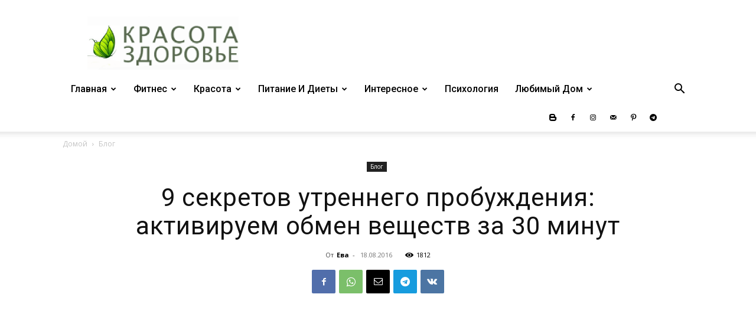

--- FILE ---
content_type: text/html; charset=UTF-8
request_url: https://snianna.ru/blog/9-sekretov-utrennego-probuzhdeniya-aktiviruem-obmen-veshhestv-za-30-minut.html
body_size: 52752
content:
<!doctype html > <!--[if IE 8]><html class="ie8" lang="en"> <![endif]--> <!--[if IE 9]><html class="ie9" lang="en"> <![endif]--> <!--[if gt IE 8]><!--><html lang="ru-RU"> <!--<![endif]--><head><script src="/cdn-cgi/scripts/7d0fa10a/cloudflare-static/rocket-loader.min.js" data-cf-settings="e2ee8926ead00249c9411cc6-|49"></script><link rel="stylesheet" media="print" onload="this.onload=null;this.media='all';" id="ao_optimized_gfonts" href="https://fonts.googleapis.com/css?family=Roboto%3A400%2C600%2C700%2C500%7CRoboto+Condensed%3A400%2C500%7COpen+Sans%3A400%2C600%2C700%2C500&amp;display=swap"><link media="all" href="https://snianna.ru/wp-content/cache/autoptimize/css/autoptimize_d785373ecf5d970d74fc81959faf7bb6.css" rel="stylesheet"><title>9 секретов утреннего пробуждения: активируем обмен веществ за 30 минут</title><meta charset="UTF-8" /><meta name="viewport" content="width=device-width, initial-scale=1.0"><link rel="pingback" href="https://snianna.ru/xmlrpc.php" /> <script data-cfasync="false" data-no-defer="1" data-no-minify="1" data-no-optimize="1">var ewww_webp_supported=!1;function check_webp_feature(A,e){var w;e=void 0!==e?e:function(){},ewww_webp_supported?e(ewww_webp_supported):((w=new Image).onload=function(){ewww_webp_supported=0<w.width&&0<w.height,e&&e(ewww_webp_supported)},w.onerror=function(){e&&e(!1)},w.src="data:image/webp;base64,"+{alpha:"UklGRkoAAABXRUJQVlA4WAoAAAAQAAAAAAAAAAAAQUxQSAwAAAARBxAR/Q9ERP8DAABWUDggGAAAABQBAJ0BKgEAAQAAAP4AAA3AAP7mtQAAAA=="}[A])}check_webp_feature("alpha");</script><script data-cfasync="false" data-no-defer="1" data-no-minify="1" data-no-optimize="1">var Arrive=function(c,w){"use strict";if(c.MutationObserver&&"undefined"!=typeof HTMLElement){var r,a=0,u=(r=HTMLElement.prototype.matches||HTMLElement.prototype.webkitMatchesSelector||HTMLElement.prototype.mozMatchesSelector||HTMLElement.prototype.msMatchesSelector,{matchesSelector:function(e,t){return e instanceof HTMLElement&&r.call(e,t)},addMethod:function(e,t,r){var a=e[t];e[t]=function(){return r.length==arguments.length?r.apply(this,arguments):"function"==typeof a?a.apply(this,arguments):void 0}},callCallbacks:function(e,t){t&&t.options.onceOnly&&1==t.firedElems.length&&(e=[e[0]]);for(var r,a=0;r=e[a];a++)r&&r.callback&&r.callback.call(r.elem,r.elem);t&&t.options.onceOnly&&1==t.firedElems.length&&t.me.unbindEventWithSelectorAndCallback.call(t.target,t.selector,t.callback)},checkChildNodesRecursively:function(e,t,r,a){for(var i,n=0;i=e[n];n++)r(i,t,a)&&a.push({callback:t.callback,elem:i}),0<i.childNodes.length&&u.checkChildNodesRecursively(i.childNodes,t,r,a)},mergeArrays:function(e,t){var r,a={};for(r in e)e.hasOwnProperty(r)&&(a[r]=e[r]);for(r in t)t.hasOwnProperty(r)&&(a[r]=t[r]);return a},toElementsArray:function(e){return e=void 0!==e&&("number"!=typeof e.length||e===c)?[e]:e}}),e=(l.prototype.addEvent=function(e,t,r,a){a={target:e,selector:t,options:r,callback:a,firedElems:[]};return this._beforeAdding&&this._beforeAdding(a),this._eventsBucket.push(a),a},l.prototype.removeEvent=function(e){for(var t,r=this._eventsBucket.length-1;t=this._eventsBucket[r];r--)e(t)&&(this._beforeRemoving&&this._beforeRemoving(t),(t=this._eventsBucket.splice(r,1))&&t.length&&(t[0].callback=null))},l.prototype.beforeAdding=function(e){this._beforeAdding=e},l.prototype.beforeRemoving=function(e){this._beforeRemoving=e},l),t=function(i,n){var o=new e,l=this,s={fireOnAttributesModification:!1};return o.beforeAdding(function(t){var e=t.target;e!==c.document&&e!==c||(e=document.getElementsByTagName("html")[0]);var r=new MutationObserver(function(e){n.call(this,e,t)}),a=i(t.options);r.observe(e,a),t.observer=r,t.me=l}),o.beforeRemoving(function(e){e.observer.disconnect()}),this.bindEvent=function(e,t,r){t=u.mergeArrays(s,t);for(var a=u.toElementsArray(this),i=0;i<a.length;i++)o.addEvent(a[i],e,t,r)},this.unbindEvent=function(){var r=u.toElementsArray(this);o.removeEvent(function(e){for(var t=0;t<r.length;t++)if(this===w||e.target===r[t])return!0;return!1})},this.unbindEventWithSelectorOrCallback=function(r){var a=u.toElementsArray(this),i=r,e="function"==typeof r?function(e){for(var t=0;t<a.length;t++)if((this===w||e.target===a[t])&&e.callback===i)return!0;return!1}:function(e){for(var t=0;t<a.length;t++)if((this===w||e.target===a[t])&&e.selector===r)return!0;return!1};o.removeEvent(e)},this.unbindEventWithSelectorAndCallback=function(r,a){var i=u.toElementsArray(this);o.removeEvent(function(e){for(var t=0;t<i.length;t++)if((this===w||e.target===i[t])&&e.selector===r&&e.callback===a)return!0;return!1})},this},i=new function(){var s={fireOnAttributesModification:!1,onceOnly:!1,existing:!1};function n(e,t,r){return!(!u.matchesSelector(e,t.selector)||(e._id===w&&(e._id=a++),-1!=t.firedElems.indexOf(e._id)))&&(t.firedElems.push(e._id),!0)}var c=(i=new t(function(e){var t={attributes:!1,childList:!0,subtree:!0};return e.fireOnAttributesModification&&(t.attributes=!0),t},function(e,i){e.forEach(function(e){var t=e.addedNodes,r=e.target,a=[];null!==t&&0<t.length?u.checkChildNodesRecursively(t,i,n,a):"attributes"===e.type&&n(r,i)&&a.push({callback:i.callback,elem:r}),u.callCallbacks(a,i)})})).bindEvent;return i.bindEvent=function(e,t,r){t=void 0===r?(r=t,s):u.mergeArrays(s,t);var a=u.toElementsArray(this);if(t.existing){for(var i=[],n=0;n<a.length;n++)for(var o=a[n].querySelectorAll(e),l=0;l<o.length;l++)i.push({callback:r,elem:o[l]});if(t.onceOnly&&i.length)return r.call(i[0].elem,i[0].elem);setTimeout(u.callCallbacks,1,i)}c.call(this,e,t,r)},i},o=new function(){var a={};function i(e,t){return u.matchesSelector(e,t.selector)}var n=(o=new t(function(){return{childList:!0,subtree:!0}},function(e,r){e.forEach(function(e){var t=e.removedNodes,e=[];null!==t&&0<t.length&&u.checkChildNodesRecursively(t,r,i,e),u.callCallbacks(e,r)})})).bindEvent;return o.bindEvent=function(e,t,r){t=void 0===r?(r=t,a):u.mergeArrays(a,t),n.call(this,e,t,r)},o};d(HTMLElement.prototype),d(NodeList.prototype),d(HTMLCollection.prototype),d(HTMLDocument.prototype),d(Window.prototype);var n={};return s(i,n,"unbindAllArrive"),s(o,n,"unbindAllLeave"),n}function l(){this._eventsBucket=[],this._beforeAdding=null,this._beforeRemoving=null}function s(e,t,r){u.addMethod(t,r,e.unbindEvent),u.addMethod(t,r,e.unbindEventWithSelectorOrCallback),u.addMethod(t,r,e.unbindEventWithSelectorAndCallback)}function d(e){e.arrive=i.bindEvent,s(i,e,"unbindArrive"),e.leave=o.bindEvent,s(o,e,"unbindLeave")}}(window,void 0),ewww_webp_supported=!1;function check_webp_feature(e,t){var r;ewww_webp_supported?t(ewww_webp_supported):((r=new Image).onload=function(){ewww_webp_supported=0<r.width&&0<r.height,t(ewww_webp_supported)},r.onerror=function(){t(!1)},r.src="data:image/webp;base64,"+{alpha:"UklGRkoAAABXRUJQVlA4WAoAAAAQAAAAAAAAAAAAQUxQSAwAAAARBxAR/Q9ERP8DAABWUDggGAAAABQBAJ0BKgEAAQAAAP4AAA3AAP7mtQAAAA==",animation:"UklGRlIAAABXRUJQVlA4WAoAAAASAAAAAAAAAAAAQU5JTQYAAAD/////AABBTk1GJgAAAAAAAAAAAAAAAAAAAGQAAABWUDhMDQAAAC8AAAAQBxAREYiI/gcA"}[e])}function ewwwLoadImages(e){if(e){for(var t=document.querySelectorAll(".batch-image img, .image-wrapper a, .ngg-pro-masonry-item a, .ngg-galleria-offscreen-seo-wrapper a"),r=0,a=t.length;r<a;r++)ewwwAttr(t[r],"data-src",t[r].getAttribute("data-webp")),ewwwAttr(t[r],"data-thumbnail",t[r].getAttribute("data-webp-thumbnail"));for(var i=document.querySelectorAll("div.woocommerce-product-gallery__image"),r=0,a=i.length;r<a;r++)ewwwAttr(i[r],"data-thumb",i[r].getAttribute("data-webp-thumb"))}for(var n=document.querySelectorAll("video"),r=0,a=n.length;r<a;r++)ewwwAttr(n[r],"poster",e?n[r].getAttribute("data-poster-webp"):n[r].getAttribute("data-poster-image"));for(var o,l=document.querySelectorAll("img.ewww_webp_lazy_load"),r=0,a=l.length;r<a;r++)e&&(ewwwAttr(l[r],"data-lazy-srcset",l[r].getAttribute("data-lazy-srcset-webp")),ewwwAttr(l[r],"data-srcset",l[r].getAttribute("data-srcset-webp")),ewwwAttr(l[r],"data-lazy-src",l[r].getAttribute("data-lazy-src-webp")),ewwwAttr(l[r],"data-src",l[r].getAttribute("data-src-webp")),ewwwAttr(l[r],"data-orig-file",l[r].getAttribute("data-webp-orig-file")),ewwwAttr(l[r],"data-medium-file",l[r].getAttribute("data-webp-medium-file")),ewwwAttr(l[r],"data-large-file",l[r].getAttribute("data-webp-large-file")),null!=(o=l[r].getAttribute("srcset"))&&!1!==o&&o.includes("R0lGOD")&&ewwwAttr(l[r],"src",l[r].getAttribute("data-lazy-src-webp"))),l[r].className=l[r].className.replace(/\bewww_webp_lazy_load\b/,"");for(var s=document.querySelectorAll(".ewww_webp"),r=0,a=s.length;r<a;r++)e?(ewwwAttr(s[r],"srcset",s[r].getAttribute("data-srcset-webp")),ewwwAttr(s[r],"src",s[r].getAttribute("data-src-webp")),ewwwAttr(s[r],"data-orig-file",s[r].getAttribute("data-webp-orig-file")),ewwwAttr(s[r],"data-medium-file",s[r].getAttribute("data-webp-medium-file")),ewwwAttr(s[r],"data-large-file",s[r].getAttribute("data-webp-large-file")),ewwwAttr(s[r],"data-large_image",s[r].getAttribute("data-webp-large_image")),ewwwAttr(s[r],"data-src",s[r].getAttribute("data-webp-src"))):(ewwwAttr(s[r],"srcset",s[r].getAttribute("data-srcset-img")),ewwwAttr(s[r],"src",s[r].getAttribute("data-src-img"))),s[r].className=s[r].className.replace(/\bewww_webp\b/,"ewww_webp_loaded");window.jQuery&&jQuery.fn.isotope&&jQuery.fn.imagesLoaded&&(jQuery(".fusion-posts-container-infinite").imagesLoaded(function(){jQuery(".fusion-posts-container-infinite").hasClass("isotope")&&jQuery(".fusion-posts-container-infinite").isotope()}),jQuery(".fusion-portfolio:not(.fusion-recent-works) .fusion-portfolio-wrapper").imagesLoaded(function(){jQuery(".fusion-portfolio:not(.fusion-recent-works) .fusion-portfolio-wrapper").isotope()}))}function ewwwWebPInit(e){ewwwLoadImages(e),ewwwNggLoadGalleries(e),document.arrive(".ewww_webp",function(){ewwwLoadImages(e)}),document.arrive(".ewww_webp_lazy_load",function(){ewwwLoadImages(e)}),document.arrive("videos",function(){ewwwLoadImages(e)}),"loading"==document.readyState?document.addEventListener("DOMContentLoaded",ewwwJSONParserInit):("undefined"!=typeof galleries&&ewwwNggParseGalleries(e),ewwwWooParseVariations(e))}function ewwwAttr(e,t,r){null!=r&&!1!==r&&e.setAttribute(t,r)}function ewwwJSONParserInit(){"undefined"!=typeof galleries&&check_webp_feature("alpha",ewwwNggParseGalleries),check_webp_feature("alpha",ewwwWooParseVariations)}function ewwwWooParseVariations(e){if(e)for(var t=document.querySelectorAll("form.variations_form"),r=0,a=t.length;r<a;r++){var i=t[r].getAttribute("data-product_variations"),n=!1;try{for(var o in i=JSON.parse(i))void 0!==i[o]&&void 0!==i[o].image&&(void 0!==i[o].image.src_webp&&(i[o].image.src=i[o].image.src_webp,n=!0),void 0!==i[o].image.srcset_webp&&(i[o].image.srcset=i[o].image.srcset_webp,n=!0),void 0!==i[o].image.full_src_webp&&(i[o].image.full_src=i[o].image.full_src_webp,n=!0),void 0!==i[o].image.gallery_thumbnail_src_webp&&(i[o].image.gallery_thumbnail_src=i[o].image.gallery_thumbnail_src_webp,n=!0),void 0!==i[o].image.thumb_src_webp&&(i[o].image.thumb_src=i[o].image.thumb_src_webp,n=!0));n&&ewwwAttr(t[r],"data-product_variations",JSON.stringify(i))}catch(e){}}}function ewwwNggParseGalleries(e){if(e)for(var t in galleries){var r=galleries[t];galleries[t].images_list=ewwwNggParseImageList(r.images_list)}}function ewwwNggLoadGalleries(e){e&&document.addEventListener("ngg.galleria.themeadded",function(e,t){window.ngg_galleria._create_backup=window.ngg_galleria.create,window.ngg_galleria.create=function(e,t){var r=$(e).data("id");return galleries["gallery_"+r].images_list=ewwwNggParseImageList(galleries["gallery_"+r].images_list),window.ngg_galleria._create_backup(e,t)}})}function ewwwNggParseImageList(e){for(var t in e){var r=e[t];if(void 0!==r["image-webp"]&&(e[t].image=r["image-webp"],delete e[t]["image-webp"]),void 0!==r["thumb-webp"]&&(e[t].thumb=r["thumb-webp"],delete e[t]["thumb-webp"]),void 0!==r.full_image_webp&&(e[t].full_image=r.full_image_webp,delete e[t].full_image_webp),void 0!==r.srcsets)for(var a in r.srcsets)nggSrcset=r.srcsets[a],void 0!==r.srcsets[a+"-webp"]&&(e[t].srcsets[a]=r.srcsets[a+"-webp"],delete e[t].srcsets[a+"-webp"]);if(void 0!==r.full_srcsets)for(var i in r.full_srcsets)nggFSrcset=r.full_srcsets[i],void 0!==r.full_srcsets[i+"-webp"]&&(e[t].full_srcsets[i]=r.full_srcsets[i+"-webp"],delete e[t].full_srcsets[i+"-webp"])}return e}check_webp_feature("alpha",ewwwWebPInit);</script><meta name='robots' content='index, follow, max-image-preview:large, max-snippet:-1, max-video-preview:-1' /><link rel="apple-touch-icon" sizes="120x120" href="https://snianna.ru/wp-content/uploads/2020/01/zenskiy-zhurnal-krasota-i-zdorovje.jpg"/><link rel="apple-touch-icon" sizes="114x114" href="https://snianna.ru/wp-content/uploads/2020/01/zenskiy-zhurnal-krasota-i-zdorovje.jpg"/><link rel="apple-touch-icon" sizes="144x144" href="https://snianna.ru/wp-content/uploads/2020/01/zenskiy-zhurnal-krasota-i-zdorovje.jpg"/><link rel="canonical" href="https://snianna.ru/blog/9-sekretov-utrennego-probuzhdeniya-aktiviruem-obmen-veshhestv-za-30-minut.html" /><meta property="og:locale" content="ru_RU" /><meta property="og:type" content="article" /><meta property="og:title" content="9 секретов утреннего пробуждения: активируем обмен веществ за 30 минут" /><meta property="og:description" content="Метаболизм — это процесс обмена веществ в организме. Зачастую именно он играет ключевую роль в нашей комплекции. Человек с быстрым обменом веществ, как правило, худощав, вне зависимости от того, ест он торты или салаты, а вот тем, у кого метаболизм замедлен, повезло меньше… Огорчаться не стоит, потому что процессом обмена веществ можно управлять. У нас [&hellip;]" /><meta property="og:url" content="https://snianna.ru/blog/9-sekretov-utrennego-probuzhdeniya-aktiviruem-obmen-veshhestv-za-30-minut.html" /><meta property="og:site_name" content="Женский журнал &quot;Красота и здоровье&quot;" /><meta property="article:publisher" content="https://www.facebook.com/zhenskiyzhyrnal" /><meta property="article:published_time" content="2016-08-17T21:39:31+00:00" /><meta name="author" content="Ева" /><meta name="twitter:card" content="summary_large_image" /><meta name="twitter:label1" content="Написано автором" /><meta name="twitter:data1" content="Ева" /> <script type="application/ld+json" class="yoast-schema-graph">{"@context":"https://schema.org","@graph":[{"@type":"Article","@id":"https://snianna.ru/blog/9-sekretov-utrennego-probuzhdeniya-aktiviruem-obmen-veshhestv-za-30-minut.html#article","isPartOf":{"@id":"https://snianna.ru/blog/9-sekretov-utrennego-probuzhdeniya-aktiviruem-obmen-veshhestv-za-30-minut.html"},"author":{"name":"Ева","@id":"https://snianna.ru/#/schema/person/47165c3c63a5c681c77118ab6b2974a9"},"headline":"9 секретов утреннего пробуждения: активируем обмен веществ за 30 минут","datePublished":"2016-08-17T21:39:31+00:00","mainEntityOfPage":{"@id":"https://snianna.ru/blog/9-sekretov-utrennego-probuzhdeniya-aktiviruem-obmen-veshhestv-za-30-minut.html"},"wordCount":450,"commentCount":0,"keywords":["здоровье"],"articleSection":["Блог"],"inLanguage":"ru-RU","potentialAction":[{"@type":"CommentAction","name":"Comment","target":["https://snianna.ru/blog/9-sekretov-utrennego-probuzhdeniya-aktiviruem-obmen-veshhestv-za-30-minut.html#respond"]}]},{"@type":"WebPage","@id":"https://snianna.ru/blog/9-sekretov-utrennego-probuzhdeniya-aktiviruem-obmen-veshhestv-za-30-minut.html","url":"https://snianna.ru/blog/9-sekretov-utrennego-probuzhdeniya-aktiviruem-obmen-veshhestv-za-30-minut.html","name":"9 секретов утреннего пробуждения: активируем обмен веществ за 30 минут","isPartOf":{"@id":"https://snianna.ru/#website"},"datePublished":"2016-08-17T21:39:31+00:00","author":{"@id":"https://snianna.ru/#/schema/person/47165c3c63a5c681c77118ab6b2974a9"},"breadcrumb":{"@id":"https://snianna.ru/blog/9-sekretov-utrennego-probuzhdeniya-aktiviruem-obmen-veshhestv-za-30-minut.html#breadcrumb"},"inLanguage":"ru-RU","potentialAction":[{"@type":"ReadAction","target":["https://snianna.ru/blog/9-sekretov-utrennego-probuzhdeniya-aktiviruem-obmen-veshhestv-za-30-minut.html"]}]},{"@type":"BreadcrumbList","@id":"https://snianna.ru/blog/9-sekretov-utrennego-probuzhdeniya-aktiviruem-obmen-veshhestv-za-30-minut.html#breadcrumb","itemListElement":[{"@type":"ListItem","position":1,"name":"Главная страница","item":"https://snianna.ru/"},{"@type":"ListItem","position":2,"name":"Блог","item":"https://snianna.ru/blog"},{"@type":"ListItem","position":3,"name":"9 секретов утреннего пробуждения: активируем обмен веществ за 30 минут"}]},{"@type":"WebSite","@id":"https://snianna.ru/#website","url":"https://snianna.ru/","name":"Женский журнал &quot;Красота и здоровье&quot;","description":"Женский журнал &quot;Красота и здоровье&quot; - фитнес, красота,  молодость, здоровье","potentialAction":[{"@type":"SearchAction","target":{"@type":"EntryPoint","urlTemplate":"https://snianna.ru/?s={search_term_string}"},"query-input":{"@type":"PropertyValueSpecification","valueRequired":true,"valueName":"search_term_string"}}],"inLanguage":"ru-RU"},{"@type":"Person","@id":"https://snianna.ru/#/schema/person/47165c3c63a5c681c77118ab6b2974a9","name":"Ева","sameAs":["http://snianna.ru"],"url":"https://snianna.ru/author/nailmosaic"}]}</script> <link href='https://fonts.gstatic.com' crossorigin='anonymous' rel='preconnect' /><link rel="alternate" type="application/rss+xml" title="Женский журнал &quot;Красота и здоровье&quot; &raquo; Лента" href="https://snianna.ru/feed" /><link rel="alternate" type="application/rss+xml" title="Женский журнал &quot;Красота и здоровье&quot; &raquo; Лента комментариев" href="https://snianna.ru/comments/feed" /><link rel="alternate" type="application/rss+xml" title="Женский журнал &quot;Красота и здоровье&quot; &raquo; Лента комментариев к &laquo;9 секретов утреннего пробуждения: активируем обмен веществ за 30 минут&raquo;" href="https://snianna.ru/blog/9-sekretov-utrennego-probuzhdeniya-aktiviruem-obmen-veshhestv-za-30-minut.html/feed" /><link rel="alternate" title="oEmbed (JSON)" type="application/json+oembed" href="https://snianna.ru/wp-json/oembed/1.0/embed?url=https%3A%2F%2Fsnianna.ru%2Fblog%2F9-sekretov-utrennego-probuzhdeniya-aktiviruem-obmen-veshhestv-za-30-minut.html" /><link rel="alternate" title="oEmbed (XML)" type="text/xml+oembed" href="https://snianna.ru/wp-json/oembed/1.0/embed?url=https%3A%2F%2Fsnianna.ru%2Fblog%2F9-sekretov-utrennego-probuzhdeniya-aktiviruem-obmen-veshhestv-za-30-minut.html&#038;format=xml" /> <script type="e2ee8926ead00249c9411cc6-text/javascript" src="https://snianna.ru/wp-includes/js/jquery/jquery.min.js?ver=3.7.1" id="jquery-core-js"></script> <link rel="https://api.w.org/" href="https://snianna.ru/wp-json/" /><link rel="alternate" title="JSON" type="application/json" href="https://snianna.ru/wp-json/wp/v2/posts/2495" /><link rel="EditURI" type="application/rsd+xml" title="RSD" href="https://snianna.ru/xmlrpc.php?rsd" /><meta name="generator" content="WordPress 6.9" /><link rel='shortlink' href='https://snianna.ru/?p=2495' /> <noscript><style>.lazyload[data-src]{display:none !important;}</style></noscript>  <script type="e2ee8926ead00249c9411cc6-text/javascript" id="td-generated-header-js">var tdBlocksArray = []; //here we store all the items for the current page

	    // td_block class - each ajax block uses a object of this class for requests
	    function tdBlock() {
		    this.id = '';
		    this.block_type = 1; //block type id (1-234 etc)
		    this.atts = '';
		    this.td_column_number = '';
		    this.td_current_page = 1; //
		    this.post_count = 0; //from wp
		    this.found_posts = 0; //from wp
		    this.max_num_pages = 0; //from wp
		    this.td_filter_value = ''; //current live filter value
		    this.is_ajax_running = false;
		    this.td_user_action = ''; // load more or infinite loader (used by the animation)
		    this.header_color = '';
		    this.ajax_pagination_infinite_stop = ''; //show load more at page x
	    }

        // td_js_generator - mini detector
        ( function () {
            var htmlTag = document.getElementsByTagName("html")[0];

	        if ( navigator.userAgent.indexOf("MSIE 10.0") > -1 ) {
                htmlTag.className += ' ie10';
            }

            if ( !!navigator.userAgent.match(/Trident.*rv\:11\./) ) {
                htmlTag.className += ' ie11';
            }

	        if ( navigator.userAgent.indexOf("Edge") > -1 ) {
                htmlTag.className += ' ieEdge';
            }

            if ( /(iPad|iPhone|iPod)/g.test(navigator.userAgent) ) {
                htmlTag.className += ' td-md-is-ios';
            }

            var user_agent = navigator.userAgent.toLowerCase();
            if ( user_agent.indexOf("android") > -1 ) {
                htmlTag.className += ' td-md-is-android';
            }

            if ( -1 !== navigator.userAgent.indexOf('Mac OS X')  ) {
                htmlTag.className += ' td-md-is-os-x';
            }

            if ( /chrom(e|ium)/.test(navigator.userAgent.toLowerCase()) ) {
               htmlTag.className += ' td-md-is-chrome';
            }

            if ( -1 !== navigator.userAgent.indexOf('Firefox') ) {
                htmlTag.className += ' td-md-is-firefox';
            }

            if ( -1 !== navigator.userAgent.indexOf('Safari') && -1 === navigator.userAgent.indexOf('Chrome') ) {
                htmlTag.className += ' td-md-is-safari';
            }

            if( -1 !== navigator.userAgent.indexOf('IEMobile') ){
                htmlTag.className += ' td-md-is-iemobile';
            }

        })();

        var tdLocalCache = {};

        ( function () {
            "use strict";

            tdLocalCache = {
                data: {},
                remove: function (resource_id) {
                    delete tdLocalCache.data[resource_id];
                },
                exist: function (resource_id) {
                    return tdLocalCache.data.hasOwnProperty(resource_id) && tdLocalCache.data[resource_id] !== null;
                },
                get: function (resource_id) {
                    return tdLocalCache.data[resource_id];
                },
                set: function (resource_id, cachedData) {
                    tdLocalCache.remove(resource_id);
                    tdLocalCache.data[resource_id] = cachedData;
                }
            };
        })();

    
    
var td_viewport_interval_list=[{"limitBottom":767,"sidebarWidth":228},{"limitBottom":1018,"sidebarWidth":300},{"limitBottom":1140,"sidebarWidth":324}];
var tds_general_modal_image="yes";
var tds_show_more_info="\u043f\u043e\u043a\u0430\u0437\u0430\u0442\u044c \u0431\u043e\u043b\u044c\u0448\u0435 \u0438\u043d\u0444\u043e\u0440\u043c\u0430\u0446\u0438\u0438";
var tds_show_less_info="\u043f\u043e\u043a\u0430\u0437\u044b\u0432\u0430\u0442\u044c \u043c\u0435\u043d\u044c\u0448\u0435 \u0438\u043d\u0444\u043e\u0440\u043c\u0430\u0446\u0438\u0438";
var tdc_is_installed="yes";
var tdc_domain_active=false;
var td_ajax_url="https:\/\/snianna.ru\/wp-admin\/admin-ajax.php?td_theme_name=Newspaper&v=12.7.3";
var td_get_template_directory_uri="https:\/\/snianna.ru\/wp-content\/plugins\/td-composer\/legacy\/common";
var tds_snap_menu="";
var tds_logo_on_sticky="";
var tds_header_style="";
var td_please_wait="\u041f\u043e\u0436\u0430\u043b\u0443\u0439\u0441\u0442\u0430, \u043f\u043e\u0434\u043e\u0436\u0434\u0438\u0442\u0435...";
var td_email_user_pass_incorrect="\u041d\u0435\u0432\u0435\u0440\u043d\u043e\u0435 \u0438\u043c\u044f \u043f\u043e\u043b\u044c\u0437\u043e\u0432\u0430\u0442\u0435\u043b\u044f \u0438\u043b\u0438 \u043f\u0430\u0440\u043e\u043b\u044c!";
var td_email_user_incorrect="\u041d\u0435\u0432\u0435\u0440\u043d\u044b\u0439 \u0430\u0434\u0440\u0435\u0441 \u044d\u043b\u0435\u043a\u0442\u0440\u043e\u043d\u043d\u043e\u0439 \u043f\u043e\u0447\u0442\u044b \u0438\u043b\u0438 \u043f\u0430\u0440\u043e\u043b\u044c!";
var td_email_incorrect="\u041d\u0435\u0432\u0435\u0440\u043d\u044b\u0439 \u0430\u0434\u0440\u0435\u0441 \u044d\u043b\u0435\u043a\u0442\u0440\u043e\u043d\u043d\u043e\u0439 \u043f\u043e\u0447\u0442\u044b!";
var td_user_incorrect="\u043d\u0435\u0432\u0435\u0440\u043d\u043e\u0435 \u0438\u043c\u044f \u043f\u043e\u043b\u044c\u0437\u043e\u0432\u0430\u0442\u0435\u043b\u044f!";
var td_email_user_empty="\u044d\u043b\u0435\u043a\u0442\u0440\u043e\u043d\u043d\u0430\u044f \u043f\u043e\u0447\u0442\u0430 \u0438\u043b\u0438 \u0438\u043c\u044f \u043f\u043e\u043b\u044c\u0437\u043e\u0432\u0430\u0442\u0435\u043b\u044f \u043f\u0443\u0441\u0442\u043e!";
var td_pass_empty="\u043f\u0440\u043e\u0439\u0442\u0438 \u043f\u0443\u0441\u0442\u043e\u0439!";
var td_pass_pattern_incorrect="\u043d\u0435\u0432\u0435\u0440\u043d\u044b\u0439 \u0448\u0430\u0431\u043b\u043e\u043d \u043f\u0440\u043e\u0445\u043e\u0434\u0430!";
var td_retype_pass_incorrect="\u043f\u0435\u0440\u0435\u043f\u0435\u0447\u0430\u0442\u0430\u043b \u043f\u0440\u043e\u043f\u0443\u0441\u043a \u043d\u0435\u0432\u0435\u0440\u043d\u044b\u0439!";
var tds_more_articles_on_post_enable="show";
var tds_more_articles_on_post_time_to_wait="1";
var tds_more_articles_on_post_pages_distance_from_top=0;
var tds_captcha="";
var tds_theme_color_site_wide="#d36ee5";
var tds_smart_sidebar="";
var tdThemeName="Newspaper";
var tdThemeNameWl="Newspaper";
var td_magnific_popup_translation_tPrev="\u041f\u0440\u0435\u0434\u044b\u0434\u0443\u0449\u0438\u0439 (\u041a\u043d\u043e\u043f\u043a\u0430 \u0432\u043b\u0435\u0432\u043e)";
var td_magnific_popup_translation_tNext="\u0421\u043b\u0435\u0434\u0443\u044e\u0449\u0438\u0439 (\u041a\u043d\u043e\u043f\u043a\u0430 \u0432\u043f\u0440\u0430\u0432\u043e)";
var td_magnific_popup_translation_tCounter="%curr% \u0438\u0437 %total%";
var td_magnific_popup_translation_ajax_tError="\u0421\u043e\u0434\u0435\u0440\u0436\u0438\u043c\u043e\u0435 %url% \u043d\u0435 \u043c\u043e\u0436\u0435\u0442 \u0431\u044b\u0442\u044c \u0437\u0430\u0433\u0440\u0443\u0436\u0435\u043d\u043e.";
var td_magnific_popup_translation_image_tError="\u0418\u0437\u043e\u0431\u0440\u0430\u0436\u0435\u043d\u0438\u0435 #%curr% \u043d\u0435 \u0443\u0434\u0430\u043b\u043e\u0441\u044c \u0437\u0430\u0433\u0440\u0443\u0437\u0438\u0442\u044c.";
var tdBlockNonce="792358910b";
var tdMobileMenu="enabled";
var tdMobileSearch="enabled";
var tdDateNamesI18n={"month_names":["\u042f\u043d\u0432\u0430\u0440\u044c","\u0424\u0435\u0432\u0440\u0430\u043b\u044c","\u041c\u0430\u0440\u0442","\u0410\u043f\u0440\u0435\u043b\u044c","\u041c\u0430\u0439","\u0418\u044e\u043d\u044c","\u0418\u044e\u043b\u044c","\u0410\u0432\u0433\u0443\u0441\u0442","\u0421\u0435\u043d\u0442\u044f\u0431\u0440\u044c","\u041e\u043a\u0442\u044f\u0431\u0440\u044c","\u041d\u043e\u044f\u0431\u0440\u044c","\u0414\u0435\u043a\u0430\u0431\u0440\u044c"],"month_names_short":["\u042f\u043d\u0432","\u0424\u0435\u0432","\u041c\u0430\u0440","\u0410\u043f\u0440","\u041c\u0430\u0439","\u0418\u044e\u043d","\u0418\u044e\u043b","\u0410\u0432\u0433","\u0421\u0435\u043d","\u041e\u043a\u0442","\u041d\u043e\u044f","\u0414\u0435\u043a"],"day_names":["\u0412\u043e\u0441\u043a\u0440\u0435\u0441\u0435\u043d\u044c\u0435","\u041f\u043e\u043d\u0435\u0434\u0435\u043b\u044c\u043d\u0438\u043a","\u0412\u0442\u043e\u0440\u043d\u0438\u043a","\u0421\u0440\u0435\u0434\u0430","\u0427\u0435\u0442\u0432\u0435\u0440\u0433","\u041f\u044f\u0442\u043d\u0438\u0446\u0430","\u0421\u0443\u0431\u0431\u043e\u0442\u0430"],"day_names_short":["\u0412\u0441","\u041f\u043d","\u0412\u0442","\u0421\u0440","\u0427\u0442","\u041f\u0442","\u0421\u0431"]};
var td_reset_pass_empty="\u043f\u043e\u0436\u0430\u043b\u0443\u0439\u0441\u0442\u0430, \u0432\u0432\u0435\u0434\u0438\u0442\u0435 \u043d\u043e\u0432\u044b\u0439 \u043f\u0430\u0440\u043e\u043b\u044c, \u043f\u0440\u0435\u0436\u0434\u0435 \u0447\u0435\u043c \u043f\u0440\u043e\u0434\u043e\u043b\u0436\u0438\u0442\u044c.";
var td_reset_pass_confirm_empty="\u043f\u043e\u0436\u0430\u043b\u0443\u0439\u0441\u0442\u0430, \u043f\u043e\u0434\u0442\u0432\u0435\u0440\u0434\u0438\u0442\u0435 \u043d\u043e\u0432\u044b\u0439 \u043f\u0430\u0440\u043e\u043b\u044c, \u043f\u0440\u0435\u0436\u0434\u0435 \u0447\u0435\u043c \u043f\u0440\u043e\u0434\u043e\u043b\u0436\u0438\u0442\u044c.";
var td_reset_pass_not_matching="\u043f\u043e\u0436\u0430\u043b\u0443\u0439\u0441\u0442\u0430, \u0443\u0431\u0435\u0434\u0438\u0442\u0435\u0441\u044c, \u0447\u0442\u043e \u043f\u0430\u0440\u043e\u043b\u0438 \u0441\u043e\u0432\u043f\u0430\u0434\u0430\u044e\u0442.";
var tdb_modal_confirm="\u0441\u043e\u0445\u0440\u0430\u043d\u044f\u0442\u044c";
var tdb_modal_cancel="\u043e\u0442\u043c\u0435\u043d\u0430";
var tdb_modal_confirm_alt="\u0434\u0430";
var tdb_modal_cancel_alt="\u043d\u0435\u0442";
var td_deploy_mode="deploy";
var td_ad_background_click_link="";
var td_ad_background_click_target="";</script>    <script async src="https://www.googletagmanager.com/gtag/js?id=UA-154981267-1" type="e2ee8926ead00249c9411cc6-text/javascript"></script> <script type="e2ee8926ead00249c9411cc6-text/javascript">window.dataLayer = window.dataLayer || [];
  function gtag(){dataLayer.push(arguments);}
  gtag('js', new Date());

  gtag('config', 'UA-154981267-1');</script> <script async src="https://pagead2.googlesyndication.com/pagead/js/adsbygoogle.js?client=ca-pub-1790214535355253" crossorigin="anonymous" type="e2ee8926ead00249c9411cc6-text/javascript"></script> <script src="https://gsimvqfghc.com/script.js" type="e2ee8926ead00249c9411cc6-text/javascript"></script> <script src="https://nzkjjqrcte.com/script.js" type="e2ee8926ead00249c9411cc6-text/javascript"></script> <meta name="yandex-verification" content="3aff7df0d243a075" />  <script type="e2ee8926ead00249c9411cc6-text/javascript">window.yaContextCb=window.yaContextCb||[]</script> <script src="https://yandex.ru/ads/system/context.js" async type="e2ee8926ead00249c9411cc6-text/javascript"></script>  <script type="e2ee8926ead00249c9411cc6-text/javascript">window.yaContextCb=window.yaContextCb||[]</script> <script src="https://yandex.ru/ads/system/context.js" async type="e2ee8926ead00249c9411cc6-text/javascript"></script> <script async defer src="//assets.pinterest.com/js/pinit.js" type="e2ee8926ead00249c9411cc6-text/javascript"></script> <script async src="https://jhdnntmkom.com/v2/15759/8b3dd546db493bcd6d32ab5f7b5657ef9b02ee3a.js" type="e2ee8926ead00249c9411cc6-text/javascript"></script> <script async src="https://jhdnntmkom.com/v2/15759/05acc86cf951f889c56701de0521165049d1caa9.js" type="e2ee8926ead00249c9411cc6-text/javascript"></script> <script async src="https://jhdnntmkom.com/v2/15759/4f08b2ee485cd7e7854a2489f3e1a10770c49bff.js" type="e2ee8926ead00249c9411cc6-text/javascript"></script> <script async src="https://jhdnntmkom.com/v2/15759/b5b67b43c215344847791f4eeb1fd6b99533f357.js" type="e2ee8926ead00249c9411cc6-text/javascript"></script> <meta name="mchost-verification" content=«89c5f0e2e43563ccee06c60400c03b2128fa7c0d" /> <script type="application/ld+json">{
        "@context": "https://schema.org",
        "@type": "BreadcrumbList",
        "itemListElement": [
            {
                "@type": "ListItem",
                "position": 1,
                "item": {
                    "@type": "WebSite",
                    "@id": "https://snianna.ru/",
                    "name": "Домой"
                }
            },
            {
                "@type": "ListItem",
                "position": 2,
                    "item": {
                    "@type": "WebPage",
                    "@id": "https://snianna.ru/blog",
                    "name": "Блог"
                }
            }    
        ]
    }</script> <link rel="icon" href="https://snianna.ru/wp-content/uploads/2017/06/cropped-1506681_598913350158167_186318728_m-32x32.jpg" sizes="32x32" /><link rel="icon" href="https://snianna.ru/wp-content/uploads/2017/06/cropped-1506681_598913350158167_186318728_m-192x192.jpg" sizes="192x192" /><link rel="apple-touch-icon" href="https://snianna.ru/wp-content/uploads/2017/06/cropped-1506681_598913350158167_186318728_m-180x180.jpg" /><meta name="msapplication-TileImage" content="https://snianna.ru/wp-content/uploads/2017/06/cropped-1506681_598913350158167_186318728_m-270x270.jpg" /></head><body class="wp-singular post-template-default single single-post postid-2495 single-format-standard wp-theme-Newspaper td-standard-pack 9-sekretov-utrennego-probuzhdeniya-aktiviruem-obmen-veshhestv-za-30-minut global-block-template-1 td-blog-health single_template_13 td-full-layout" itemscope="itemscope" itemtype="https://schema.org/WebPage">  <script type="e2ee8926ead00249c9411cc6-text/javascript">window.yaContextCb.push(()=>{
  Ya.Context.AdvManager.render({
    type: 'fullscreen',
    blockId: 'R-A-513385-16'
  })
})</script>  <script type="e2ee8926ead00249c9411cc6-text/javascript">window.yaContextCb.push(()=>{
  Ya.Context.AdvManager.render({
    type: 'floorAd',
    blockId: 'R-A-513385-17'
  })
})</script> <div class="td-scroll-up" data-style="style1"><i class="td-icon-menu-up"></i></div><div class="td-menu-background" style="visibility:hidden"></div><div id="td-mobile-nav" style="visibility:hidden"><div class="td-mobile-container"><div class="td-menu-socials-wrap"><div class="td-menu-socials"> <span class="td-social-icon-wrap"> <a target="_blank" rel="nofollow" href="https://happinessforwomen.blogspot.com/" title="Blogger"> <i class="td-icon-font td-icon-blogger"></i> <span style="display: none">Blogger</span> </a> </span> <span class="td-social-icon-wrap"> <a target="_blank" rel="nofollow" href="https://www.facebook.com/zhenskiyzhyrnal" title="Facebook"> <i class="td-icon-font td-icon-facebook"></i> <span style="display: none">Facebook</span> </a> </span> <span class="td-social-icon-wrap"> <a target="_blank" rel="nofollow" href="https://www.instagram.com/krasotka_zdorovje" title="Instagram"> <i class="td-icon-font td-icon-instagram"></i> <span style="display: none">Instagram</span> </a> </span> <span class="td-social-icon-wrap"> <a target="_blank" rel="nofollow" href="/cdn-cgi/l/email-protection#e5928a88848b8d8495958c8b809696cb9790a58288848c89cb868a88" title="Mail"> <i class="td-icon-font td-icon-mail-1"></i> <span style="display: none">Mail</span> </a> </span> <span class="td-social-icon-wrap"> <a target="_blank" rel="nofollow" href="https://ru.pinterest.com/krasotka_zdorovje/" title="Pinterest"> <i class="td-icon-font td-icon-pinterest"></i> <span style="display: none">Pinterest</span> </a> </span> <span class="td-social-icon-wrap"> <a target="_blank" rel="nofollow" href="https://t.me/krasotkazdorovje" title="Telegram"> <i class="td-icon-font td-icon-telegram"></i> <span style="display: none">Telegram</span> </a> </span></div><div class="td-mobile-close"> <span><i class="td-icon-close-mobile"></i></span></div></div><div class="td-mobile-content"><div class="menu-navig-container"><ul id="menu-navig" class="td-mobile-main-menu"><li id="menu-item-805" class="menu-item menu-item-type-custom menu-item-object-custom menu-item-home menu-item-has-children menu-item-first menu-item-805"><a href="http://snianna.ru">Главная<i class="td-icon-menu-right td-element-after"></i></a><ul class="sub-menu"><li id="menu-item-38689" class="menu-item menu-item-type-taxonomy menu-item-object-category current-post-ancestor current-menu-parent current-post-parent menu-item-38689"><a href="https://snianna.ru/blog">Блог</a></li><li id="menu-item-38686" class="menu-item menu-item-type-taxonomy menu-item-object-category menu-item-38686"><a href="https://snianna.ru/narodnaya-medicina">Народная медицина</a></li><li id="menu-item-784" class="menu-item menu-item-type-taxonomy menu-item-object-category menu-item-784"><a href="https://snianna.ru/blog/lechebnaya-fizkultura">Лечебная физкультура</a></li><li id="menu-item-38687" class="menu-item menu-item-type-taxonomy menu-item-object-category menu-item-38687"><a href="https://snianna.ru/blog/zhenskoe-zdorove">Женское здоровье</a></li><li id="menu-item-38688" class="menu-item menu-item-type-taxonomy menu-item-object-category menu-item-38688"><a href="https://snianna.ru/blog/vitaminy-i-lekarstva">Витамины и лекарства</a></li></ul></li><li id="menu-item-801" class="menu-item menu-item-type-taxonomy menu-item-object-category menu-item-has-children menu-item-801"><a href="https://snianna.ru/fitnes">Фитнес<i class="td-icon-menu-right td-element-after"></i></a><ul class="sub-menu"><li id="menu-item-802" class="menu-item menu-item-type-taxonomy menu-item-object-category menu-item-802"><a href="https://snianna.ru/fitnes/videotrenirovki">Видео- тренировки</a></li><li id="menu-item-803" class="menu-item menu-item-type-taxonomy menu-item-object-category menu-item-803"><a href="https://snianna.ru/fitnes/uprajneniya">Комплексы упражнений</a></li></ul></li><li id="menu-item-787" class="menu-item menu-item-type-taxonomy menu-item-object-category menu-item-has-children menu-item-787"><a href="https://snianna.ru/beauty">Красота<i class="td-icon-menu-right td-element-after"></i></a><ul class="sub-menu"><li id="menu-item-793" class="menu-item menu-item-type-taxonomy menu-item-object-category menu-item-793"><a href="https://snianna.ru/beauty/moda-i-stil">Мода и стиль</a></li><li id="menu-item-788" class="menu-item menu-item-type-taxonomy menu-item-object-category menu-item-788"><a href="https://snianna.ru/beauty/anticellyulitnye-procedury">Антицеллюлитные процедуры</a></li><li id="menu-item-789" class="menu-item menu-item-type-taxonomy menu-item-object-category menu-item-789"><a href="https://snianna.ru/beauty/makiyazh">Макияж</a></li><li id="menu-item-790" class="menu-item menu-item-type-taxonomy menu-item-object-category menu-item-790"><a href="https://snianna.ru/beauty/uhod-za-volosami-i-nogtyami">Уход за волосами и ногтями</a></li><li id="menu-item-791" class="menu-item menu-item-type-taxonomy menu-item-object-category menu-item-791"><a href="https://snianna.ru/beauty/uhod-za-kojei-lica">Уход за кожей лица</a></li><li id="menu-item-792" class="menu-item menu-item-type-taxonomy menu-item-object-category menu-item-792"><a href="https://snianna.ru/beauty/uhod-za-kojei-tela">Уход за кожей тела</a></li></ul></li><li id="menu-item-794" class="menu-item menu-item-type-taxonomy menu-item-object-category menu-item-has-children menu-item-794"><a href="https://snianna.ru/pitanie">Питание и диеты<i class="td-icon-menu-right td-element-after"></i></a><ul class="sub-menu"><li id="menu-item-782" class="menu-item menu-item-type-taxonomy menu-item-object-category menu-item-782"><a href="https://snianna.ru/diety">Диеты и похудение</a></li><li id="menu-item-795" class="menu-item menu-item-type-taxonomy menu-item-object-category menu-item-795"><a href="https://snianna.ru/pitanie/glutenfree-recepti">Безглютеновое питание- рецепты</a></li><li id="menu-item-796" class="menu-item menu-item-type-taxonomy menu-item-object-category menu-item-796"><a href="https://snianna.ru/pitanie/poleznie-produkti">Полезные продукты</a></li><li id="menu-item-797" class="menu-item menu-item-type-taxonomy menu-item-object-category menu-item-has-children menu-item-797"><a href="https://snianna.ru/pitanie/recepty">Рецепты<i class="td-icon-menu-right td-element-after"></i></a><ul class="sub-menu"><li id="menu-item-2247" class="menu-item menu-item-type-taxonomy menu-item-object-category menu-item-2247"><a href="https://snianna.ru/pitanie/recepty/vypechka">Выпечка, десерты</a></li><li id="menu-item-2554" class="menu-item menu-item-type-taxonomy menu-item-object-category menu-item-2554"><a href="https://snianna.ru/pitanie/recepty/zapekanki">запеканки</a></li><li id="menu-item-2248" class="menu-item menu-item-type-taxonomy menu-item-object-category menu-item-2248"><a href="https://snianna.ru/pitanie/recepty/domashnie-zagotovki">домашние заготовки</a></li></ul></li><li id="menu-item-798" class="menu-item menu-item-type-taxonomy menu-item-object-category menu-item-798"><a href="https://snianna.ru/pitanie/fitnes-recepti">Фитнес-рецепты</a></li></ul></li><li id="menu-item-786" class="menu-item menu-item-type-taxonomy menu-item-object-category menu-item-has-children menu-item-786"><a href="https://snianna.ru/interesnoe">Интересное<i class="td-icon-menu-right td-element-after"></i></a><ul class="sub-menu"><li id="menu-item-1188" class="menu-item menu-item-type-taxonomy menu-item-object-category menu-item-has-children menu-item-1188"><a href="https://snianna.ru/interesnoe/istorii">Истории<i class="td-icon-menu-right td-element-after"></i></a><ul class="sub-menu"><li id="menu-item-2341" class="menu-item menu-item-type-taxonomy menu-item-object-category menu-item-2341"><a href="https://snianna.ru/interesnoe/znamenitosti">Знаменитости</a></li></ul></li><li id="menu-item-1901" class="menu-item menu-item-type-taxonomy menu-item-object-category menu-item-1901"><a href="https://snianna.ru/interesnoe/mudrye-mysli-velikix-lyudej">Мудрые мысли великих людей</a></li><li id="menu-item-781" class="menu-item menu-item-type-taxonomy menu-item-object-category menu-item-has-children menu-item-781"><a href="https://snianna.ru/interesnoe/horoskopi-gadaniya">Гороскопы и тесты<i class="td-icon-menu-right td-element-after"></i></a><ul class="sub-menu"><li id="menu-item-800" class="menu-item menu-item-type-taxonomy menu-item-object-category menu-item-800"><a href="https://snianna.ru/interesnoe/tests">Тесты</a></li></ul></li></ul></li><li id="menu-item-799" class="menu-item menu-item-type-taxonomy menu-item-object-category menu-item-799"><a href="https://snianna.ru/psychologiya-i-otnosheniya">Психология</a></li><li id="menu-item-1603" class="menu-item menu-item-type-taxonomy menu-item-object-category menu-item-has-children menu-item-1603"><a href="https://snianna.ru/lyubimyj-dom">Любимый дом<i class="td-icon-menu-right td-element-after"></i></a><ul class="sub-menu"><li id="menu-item-1142" class="menu-item menu-item-type-taxonomy menu-item-object-category menu-item-1142"><a href="https://snianna.ru/lyubimyj-dom/lajfxaki">Лайфхаки</a></li></ul></li></ul></div></div></div></div><div class="td-search-background" style="visibility:hidden"></div><div class="td-search-wrap-mob" style="visibility:hidden"><div class="td-drop-down-search"><form method="get" class="td-search-form" action="https://snianna.ru/"><div class="td-search-close"> <span><i class="td-icon-close-mobile"></i></span></div><div role="search" class="td-search-input"> <span>Поиск</span> <input id="td-header-search-mob" type="text" value="" name="s" autocomplete="off" /></div></form><div id="td-aj-search-mob" class="td-ajax-search-flex"></div></div></div><div id="td-outer-wrap" class="td-theme-wrap"><div class="tdc-header-wrap "><div class="td-header-wrap td-header-style-1 "><div class="td-header-top-menu-full td-container-wrap td_stretch_container"><div class="td-container td-header-row td-header-top-menu"><div id="login-form" class="white-popup-block mfp-hide mfp-with-anim td-login-modal-wrap"><div class="td-login-wrap"> <a href="#" aria-label="Back" class="td-back-button"><i class="td-icon-modal-back"></i></a><div id="td-login-div" class="td-login-form-div td-display-block"><div class="td-login-panel-title">войти в систему</div><div class="td-login-panel-descr">Добро пожаловать! Войдите в свою учётную запись</div><div class="td_display_err"></div><form id="loginForm" action="#" method="post"><div class="td-login-inputs"><input class="td-login-input" autocomplete="username" type="text" name="login_email" id="login_email" value="" required><label for="login_email">Ваше имя пользователя</label></div><div class="td-login-inputs"><input class="td-login-input" autocomplete="current-password" type="password" name="login_pass" id="login_pass" value="" required><label for="login_pass">Ваш пароль</label></div> <input type="button"  name="login_button" id="login_button" class="wpb_button btn td-login-button" value="авторизоваться"></form><div class="td-login-info-text"><a href="#" id="forgot-pass-link">Забыли пароль? получить помощь</a></div><div class="td-login-info-text"><a class="privacy-policy-link" href="https://snianna.ru/politika-konfidencialnosti">Политика конфиденциальности</a></div></div><div id="td-forgot-pass-div" class="td-login-form-div td-display-none"><div class="td-login-panel-title">восстановление пароля</div><div class="td-login-panel-descr">Восстановите свой пароль</div><div class="td_display_err"></div><form id="forgotpassForm" action="#" method="post"><div class="td-login-inputs"><input class="td-login-input" type="text" name="forgot_email" id="forgot_email" value="" required><label for="forgot_email">Ваш адрес электронной почты</label></div> <input type="button" name="forgot_button" id="forgot_button" class="wpb_button btn td-login-button" value="отправить мой пароль"></form><div class="td-login-info-text">Пароль будет выслан Вам по электронной почте.</div></div></div></div></div></div><div class="td-banner-wrap-full td-logo-wrap-full td-container-wrap td_stretch_container"><div class="td-container td-header-row td-header-header"><div class="td-header-sp-logo"> <a class="td-main-logo" href="https://snianna.ru/"> <img src="[data-uri]" alt=""  width="690" height="243" data-src="https://snianna.ru/wp-content/uploads/2017/10/logo_zd2.png" decoding="async" class="lazyload" data-eio-rwidth="690" data-eio-rheight="243" /><noscript><img src="https://snianna.ru/wp-content/uploads/2017/10/logo_zd2.png" alt=""  width="690" height="243" data-eio="l" /></noscript> <span class="td-visual-hidden">Женский журнал &quot;Красота и здоровье&quot;</span> </a></div><div class="td-header-sp-recs"><div class="td-header-rec-wrap"><div class="td-a-rec td-a-rec-id-header  td-a-rec-no-translate tdi_1 td_block_template_1"> <span class="myrotator"></span></div></div></div></div></div><div class="td-header-menu-wrap-full td-container-wrap td_stretch_container"><div class="td-header-menu-wrap td-header-gradient "><div class="td-container td-header-row td-header-main-menu"><div id="td-header-menu" role="navigation"><div id="td-top-mobile-toggle"><a href="#" role="button" aria-label="Menu"><i class="td-icon-font td-icon-mobile"></i></a></div><div class="td-main-menu-logo td-logo-in-header"> <a class="td-main-logo" href="https://snianna.ru/"> <img src="[data-uri]" alt=""  width="690" height="243" data-src="https://snianna.ru/wp-content/uploads/2017/10/logo_zd2.png" decoding="async" class="lazyload" data-eio-rwidth="690" data-eio-rheight="243" /><noscript><img src="https://snianna.ru/wp-content/uploads/2017/10/logo_zd2.png" alt=""  width="690" height="243" data-eio="l" /></noscript> </a></div><div class="menu-navig-container"><ul id="menu-navig-1" class="sf-menu"><li class="menu-item menu-item-type-custom menu-item-object-custom menu-item-home menu-item-has-children menu-item-first td-menu-item td-normal-menu menu-item-805"><a href="http://snianna.ru">Главная</a><ul class="sub-menu"><li class="menu-item menu-item-type-taxonomy menu-item-object-category current-post-ancestor current-menu-parent current-post-parent td-menu-item td-normal-menu menu-item-38689"><a href="https://snianna.ru/blog">Блог</a></li><li class="menu-item menu-item-type-taxonomy menu-item-object-category td-menu-item td-normal-menu menu-item-38686"><a href="https://snianna.ru/narodnaya-medicina">Народная медицина</a></li><li class="menu-item menu-item-type-taxonomy menu-item-object-category td-menu-item td-normal-menu menu-item-784"><a href="https://snianna.ru/blog/lechebnaya-fizkultura">Лечебная физкультура</a></li><li class="menu-item menu-item-type-taxonomy menu-item-object-category td-menu-item td-normal-menu menu-item-38687"><a href="https://snianna.ru/blog/zhenskoe-zdorove">Женское здоровье</a></li><li class="menu-item menu-item-type-taxonomy menu-item-object-category td-menu-item td-normal-menu menu-item-38688"><a href="https://snianna.ru/blog/vitaminy-i-lekarstva">Витамины и лекарства</a></li></ul></li><li class="menu-item menu-item-type-taxonomy menu-item-object-category menu-item-has-children td-menu-item td-normal-menu menu-item-801"><a href="https://snianna.ru/fitnes">Фитнес</a><ul class="sub-menu"><li class="menu-item menu-item-type-taxonomy menu-item-object-category td-menu-item td-normal-menu menu-item-802"><a href="https://snianna.ru/fitnes/videotrenirovki">Видео- тренировки</a></li><li class="menu-item menu-item-type-taxonomy menu-item-object-category td-menu-item td-normal-menu menu-item-803"><a href="https://snianna.ru/fitnes/uprajneniya">Комплексы упражнений</a></li></ul></li><li class="menu-item menu-item-type-taxonomy menu-item-object-category menu-item-has-children td-menu-item td-normal-menu menu-item-787"><a href="https://snianna.ru/beauty">Красота</a><ul class="sub-menu"><li class="menu-item menu-item-type-taxonomy menu-item-object-category td-menu-item td-normal-menu menu-item-793"><a href="https://snianna.ru/beauty/moda-i-stil">Мода и стиль</a></li><li class="menu-item menu-item-type-taxonomy menu-item-object-category td-menu-item td-normal-menu menu-item-788"><a href="https://snianna.ru/beauty/anticellyulitnye-procedury">Антицеллюлитные процедуры</a></li><li class="menu-item menu-item-type-taxonomy menu-item-object-category td-menu-item td-normal-menu menu-item-789"><a href="https://snianna.ru/beauty/makiyazh">Макияж</a></li><li class="menu-item menu-item-type-taxonomy menu-item-object-category td-menu-item td-normal-menu menu-item-790"><a href="https://snianna.ru/beauty/uhod-za-volosami-i-nogtyami">Уход за волосами и ногтями</a></li><li class="menu-item menu-item-type-taxonomy menu-item-object-category td-menu-item td-normal-menu menu-item-791"><a href="https://snianna.ru/beauty/uhod-za-kojei-lica">Уход за кожей лица</a></li><li class="menu-item menu-item-type-taxonomy menu-item-object-category td-menu-item td-normal-menu menu-item-792"><a href="https://snianna.ru/beauty/uhod-za-kojei-tela">Уход за кожей тела</a></li></ul></li><li class="menu-item menu-item-type-taxonomy menu-item-object-category menu-item-has-children td-menu-item td-normal-menu menu-item-794"><a href="https://snianna.ru/pitanie">Питание и диеты</a><ul class="sub-menu"><li class="menu-item menu-item-type-taxonomy menu-item-object-category td-menu-item td-normal-menu menu-item-782"><a href="https://snianna.ru/diety">Диеты и похудение</a></li><li class="menu-item menu-item-type-taxonomy menu-item-object-category td-menu-item td-normal-menu menu-item-795"><a href="https://snianna.ru/pitanie/glutenfree-recepti">Безглютеновое питание- рецепты</a></li><li class="menu-item menu-item-type-taxonomy menu-item-object-category td-menu-item td-normal-menu menu-item-796"><a href="https://snianna.ru/pitanie/poleznie-produkti">Полезные продукты</a></li><li class="menu-item menu-item-type-taxonomy menu-item-object-category menu-item-has-children td-menu-item td-normal-menu menu-item-797"><a href="https://snianna.ru/pitanie/recepty">Рецепты</a><ul class="sub-menu"><li class="menu-item menu-item-type-taxonomy menu-item-object-category td-menu-item td-normal-menu menu-item-2247"><a href="https://snianna.ru/pitanie/recepty/vypechka">Выпечка, десерты</a></li><li class="menu-item menu-item-type-taxonomy menu-item-object-category td-menu-item td-normal-menu menu-item-2554"><a href="https://snianna.ru/pitanie/recepty/zapekanki">запеканки</a></li><li class="menu-item menu-item-type-taxonomy menu-item-object-category td-menu-item td-normal-menu menu-item-2248"><a href="https://snianna.ru/pitanie/recepty/domashnie-zagotovki">домашние заготовки</a></li></ul></li><li class="menu-item menu-item-type-taxonomy menu-item-object-category td-menu-item td-normal-menu menu-item-798"><a href="https://snianna.ru/pitanie/fitnes-recepti">Фитнес-рецепты</a></li></ul></li><li class="menu-item menu-item-type-taxonomy menu-item-object-category menu-item-has-children td-menu-item td-normal-menu menu-item-786"><a href="https://snianna.ru/interesnoe">Интересное</a><ul class="sub-menu"><li class="menu-item menu-item-type-taxonomy menu-item-object-category menu-item-has-children td-menu-item td-normal-menu menu-item-1188"><a href="https://snianna.ru/interesnoe/istorii">Истории</a><ul class="sub-menu"><li class="menu-item menu-item-type-taxonomy menu-item-object-category td-menu-item td-normal-menu menu-item-2341"><a href="https://snianna.ru/interesnoe/znamenitosti">Знаменитости</a></li></ul></li><li class="menu-item menu-item-type-taxonomy menu-item-object-category td-menu-item td-normal-menu menu-item-1901"><a href="https://snianna.ru/interesnoe/mudrye-mysli-velikix-lyudej">Мудрые мысли великих людей</a></li><li class="menu-item menu-item-type-taxonomy menu-item-object-category menu-item-has-children td-menu-item td-normal-menu menu-item-781"><a href="https://snianna.ru/interesnoe/horoskopi-gadaniya">Гороскопы и тесты</a><ul class="sub-menu"><li class="menu-item menu-item-type-taxonomy menu-item-object-category td-menu-item td-normal-menu menu-item-800"><a href="https://snianna.ru/interesnoe/tests">Тесты</a></li></ul></li></ul></li><li class="menu-item menu-item-type-taxonomy menu-item-object-category td-menu-item td-normal-menu menu-item-799"><a href="https://snianna.ru/psychologiya-i-otnosheniya">Психология</a></li><li class="menu-item menu-item-type-taxonomy menu-item-object-category menu-item-has-children td-menu-item td-normal-menu menu-item-1603"><a href="https://snianna.ru/lyubimyj-dom">Любимый дом</a><ul class="sub-menu"><li class="menu-item menu-item-type-taxonomy menu-item-object-category td-menu-item td-normal-menu menu-item-1142"><a href="https://snianna.ru/lyubimyj-dom/lajfxaki">Лайфхаки</a></li></ul></li></ul></div></div><div class="td-header-menu-social"> <span class="td-social-icon-wrap"> <a target="_blank" rel="nofollow" href="https://happinessforwomen.blogspot.com/" title="Blogger"> <i class="td-icon-font td-icon-blogger"></i> <span style="display: none">Blogger</span> </a> </span> <span class="td-social-icon-wrap"> <a target="_blank" rel="nofollow" href="https://www.facebook.com/zhenskiyzhyrnal" title="Facebook"> <i class="td-icon-font td-icon-facebook"></i> <span style="display: none">Facebook</span> </a> </span> <span class="td-social-icon-wrap"> <a target="_blank" rel="nofollow" href="https://www.instagram.com/krasotka_zdorovje" title="Instagram"> <i class="td-icon-font td-icon-instagram"></i> <span style="display: none">Instagram</span> </a> </span> <span class="td-social-icon-wrap"> <a target="_blank" rel="nofollow" href="/cdn-cgi/l/email-protection#d5a2bab8b4bbbdb4a5a5bcbbb0a6a6fba7a095b2b8b4bcb9fbb6bab8" title="Mail"> <i class="td-icon-font td-icon-mail-1"></i> <span style="display: none">Mail</span> </a> </span> <span class="td-social-icon-wrap"> <a target="_blank" rel="nofollow" href="https://ru.pinterest.com/krasotka_zdorovje/" title="Pinterest"> <i class="td-icon-font td-icon-pinterest"></i> <span style="display: none">Pinterest</span> </a> </span> <span class="td-social-icon-wrap"> <a target="_blank" rel="nofollow" href="https://t.me/krasotkazdorovje" title="Telegram"> <i class="td-icon-font td-icon-telegram"></i> <span style="display: none">Telegram</span> </a> </span></div><div class="header-search-wrap"><div class="td-search-btns-wrap"> <a id="td-header-search-button" href="#" role="button" aria-label="Search" class="dropdown-toggle " data-toggle="dropdown"><i class="td-icon-search"></i></a> <a id="td-header-search-button-mob" href="#" role="button" aria-label="Search" class="dropdown-toggle " data-toggle="dropdown"><i class="td-icon-search"></i></a></div><div class="td-drop-down-search" aria-labelledby="td-header-search-button"><form method="get" class="td-search-form" action="https://snianna.ru/"><div role="search" class="td-head-form-search-wrap"> <input id="td-header-search" type="text" value="" name="s" autocomplete="off" /><input class="wpb_button wpb_btn-inverse btn" type="submit" id="td-header-search-top" value="Поиск" /></div></form><div id="td-aj-search"></div></div></div></div></div></div></div></div><div class="td-main-content-wrap td-container-wrap"><div class="td-container td-post-template-13"><article id="post-2495" class="post-2495 post type-post status-publish format-standard hentry category-blog tag-zdorove" itemscope itemtype="https://schema.org/Article"><div class="td-pb-row"><div class="td-pb-span12"><div class="td-post-header"><div class="td-crumb-container"><div class="entry-crumbs"><span><a title="" class="entry-crumb" href="https://snianna.ru/">Домой</a></span> <i class="td-icon-right td-bread-sep td-bred-no-url-last"></i> <span class="td-bred-no-url-last">Блог</span></div></div><header class="td-post-title"><ul class="td-category"><li class="entry-category"><a  href="https://snianna.ru/blog">Блог</a></li></ul><h1 class="entry-title">9 секретов утреннего пробуждения: активируем обмен веществ за 30 минут</h1><div class="td-module-meta-info"><div class="td-post-author-name"><div class="td-author-by">От</div> <a href="https://snianna.ru/author/nailmosaic">Ева</a><div class="td-author-line"> -</div></div> <span class="td-post-date"><time class="entry-date updated td-module-date" datetime="2016-08-18T00:39:31+03:00" >18.08.2016</time></span><div class="td-post-views"><i class="td-icon-views"></i><span class="td-nr-views-2495">1812</span></div></div></header><div class="td-post-sharing-top"><div id="td_social_sharing_article_top" class="td-post-sharing td-ps-bg td-ps-notext td-post-sharing-style1 "><div class="td-post-sharing-visible"><a class="td-social-sharing-button td-social-sharing-button-js td-social-network td-social-facebook" href="https://www.facebook.com/sharer.php?u=https%3A%2F%2Fsnianna.ru%2Fblog%2F9-sekretov-utrennego-probuzhdeniya-aktiviruem-obmen-veshhestv-za-30-minut.html" title="Facebook" ><div class="td-social-but-icon"><i class="td-icon-facebook"></i></div><div class="td-social-but-text">Facebook</div></a><a class="td-social-sharing-button td-social-sharing-button-js td-social-network td-social-whatsapp" href="https://api.whatsapp.com/send?text=9+%D1%81%D0%B5%D0%BA%D1%80%D0%B5%D1%82%D0%BE%D0%B2+%D1%83%D1%82%D1%80%D0%B5%D0%BD%D0%BD%D0%B5%D0%B3%D0%BE+%D0%BF%D1%80%D0%BE%D0%B1%D1%83%D0%B6%D0%B4%D0%B5%D0%BD%D0%B8%D1%8F%3A+%D0%B0%D0%BA%D1%82%D0%B8%D0%B2%D0%B8%D1%80%D1%83%D0%B5%D0%BC+%D0%BE%D0%B1%D0%BC%D0%B5%D0%BD+%D0%B2%D0%B5%D1%89%D0%B5%D1%81%D1%82%D0%B2+%D0%B7%D0%B0+30+%D0%BC%D0%B8%D0%BD%D1%83%D1%82 %0A%0A https://snianna.ru/blog/9-sekretov-utrennego-probuzhdeniya-aktiviruem-obmen-veshhestv-za-30-minut.html" title="WhatsApp" ><div class="td-social-but-icon"><i class="td-icon-whatsapp"></i></div><div class="td-social-but-text">WhatsApp</div></a><a class="td-social-sharing-button td-social-sharing-button-js td-social-network td-social-mail" href="/cdn-cgi/l/email-protection#[base64]" title="электронное письмо"><div class="td-social-but-icon"><i class="td-icon-mail"></i></div><div class="td-social-but-text">электронное письмо</div></a><a class="td-social-sharing-button td-social-sharing-button-js td-social-network td-social-telegram" href="https://telegram.me/share/url?url=https://snianna.ru/blog/9-sekretov-utrennego-probuzhdeniya-aktiviruem-obmen-veshhestv-za-30-minut.html&text=9+%D1%81%D0%B5%D0%BA%D1%80%D0%B5%D1%82%D0%BE%D0%B2+%D1%83%D1%82%D1%80%D0%B5%D0%BD%D0%BD%D0%B5%D0%B3%D0%BE+%D0%BF%D1%80%D0%BE%D0%B1%D1%83%D0%B6%D0%B4%D0%B5%D0%BD%D0%B8%D1%8F%3A+%D0%B0%D0%BA%D1%82%D0%B8%D0%B2%D0%B8%D1%80%D1%83%D0%B5%D0%BC+%D0%BE%D0%B1%D0%BC%D0%B5%D0%BD+%D0%B2%D0%B5%D1%89%D0%B5%D1%81%D1%82%D0%B2+%D0%B7%D0%B0+30+%D0%BC%D0%B8%D0%BD%D1%83%D1%82" title="Telegram" ><div class="td-social-but-icon"><i class="td-icon-telegram"></i></div><div class="td-social-but-text">Telegram</div></a><a class="td-social-sharing-button td-social-sharing-button-js td-social-network td-social-vk" href="https://vk.com/share.php?url=https://snianna.ru/blog/9-sekretov-utrennego-probuzhdeniya-aktiviruem-obmen-veshhestv-za-30-minut.html" title="VK" ><div class="td-social-but-icon"><i class="td-icon-vk"></i></div><div class="td-social-but-text">VK</div></a></div><div class="td-social-sharing-hidden"><ul class="td-pulldown-filter-list"></ul><a class="td-social-sharing-button td-social-handler td-social-expand-tabs" href="#" data-block-uid="td_social_sharing_article_top" title="More"><div class="td-social-but-icon"><i class="td-icon-plus td-social-expand-tabs-icon"></i></div> </a></div></div></div></div></div></div><div class="td-pb-row"><div class="td-pb-span8 td-main-content" role="main"><div class="td-ss-main-content"><div class="td-post-content tagdiv-type"><div class='code-block code-block-10' style='margin: 8px 0; clear: both;'> <script data-cfasync="false" src="/cdn-cgi/scripts/5c5dd728/cloudflare-static/email-decode.min.js"></script><script async src="https://pagead2.googlesyndication.com/pagead/js/adsbygoogle.js?client=ca-pub-1790214535355253" crossorigin="anonymous" type="e2ee8926ead00249c9411cc6-text/javascript"></script>  <ins class="adsbygoogle"
 style="display:block"
 data-ad-client="ca-pub-1790214535355253"
 data-ad-slot="9838744120"
 data-ad-format="auto"
 data-full-width-responsive="true"></ins> <script type="e2ee8926ead00249c9411cc6-text/javascript">(adsbygoogle = window.adsbygoogle || []).push({});</script></div><p><strong>Метаболизм — это процесс обмена веществ в организме. Зачастую именно он играет ключевую роль в нашей комплекции. Человек с быстрым обменом веществ, как правило, худощав, вне зависимости от того, ест он торты или салаты, а вот тем, у кого метаболизм замедлен, повезло меньше…</strong></p><p>Огорчаться не стоит, потому что процессом обмена веществ можно управлять. У нас есть 9 способов ускорения обмена веществ, следуя которым, ты заставишь организм усваивать пищу и сжигать калории в разы быстрее. Главное, выполняй их все в комплексе.</p><p><strong>9 способов ускорить обмен веществ[sociallocker id=948]</strong></p><p><strong>Выпей теплой воды с лимоном</strong></p><div class='code-block code-block-1' style='margin: 8px 0; clear: both;'> <script async src="https://pagead2.googlesyndication.com/pagead/js/adsbygoogle.js" type="e2ee8926ead00249c9411cc6-text/javascript"></script> <ins class="adsbygoogle"
 style="display:block; text-align:center;"
 data-ad-layout="in-article"
 data-ad-format="fluid"
 data-ad-client="ca-pub-1790214535355253"
 data-ad-slot="9333452356"></ins> <script type="e2ee8926ead00249c9411cc6-text/javascript">(adsbygoogle = window.adsbygoogle || []).push({});</script></div><p>Если ты только что проснулась и еще не решила что делать, выпей воды. С лимоном. Выпив стакан теплой воды с лимонным соком, ты очистишь кишечник и запустишь процесс обмена веществ.</p><p>Выжми сок из лимонного ломтика в стакан с теплой водой, а для дополнительной пользы добавь туда 1 ч. л. мёда.</p><div class='code-block code-block-2' style='margin: 8px 0; clear: both;'><div id="miqk74m9zu"><script type="e2ee8926ead00249c9411cc6-text/javascript">!(function(w,m){(w[m]||(w[m]=[]))&&w[m].push({id:'miqk74m9zu',block:'19560',site_id:'7830'});})(window, 'mtzBlocks');</script></div></div><p><strong>Просыпайся на 30 минут раньше</strong><br /> Если вставать рано для тебя — настоящее испытание, постарайся всё-таки взять себя в руки. Заведи себе привычку устанавливать будильник на 30 минут раньше своего обычного времени подъема. Раннее пробуждение заложено в нас самой природой, поэтому так важно для обмена веществ синхронизировать биологические часы с реальным временем.</p><p><strong>Попрыгай</strong><br /> После пробуждения попрыгай! Со скакалкой или без, но 5 минут прыжков на месте заставят лимфу циркулировать по организму быстрее, очищая его от токсинов, которые накопились за ночь.</p><p><strong>Растянись</strong><br /> Утренняя растяжка очень важна для всех групп мышц, суставов и позвоночника. Можешь выполнять ее прямо у кровати после прыжков. Отлично бодрит, а времени много не требует: хватит 5 минут!</p><div class='code-block code-block-3' style='margin: 8px auto; text-align: center; display: block; clear: both;'><div id="yandex_rtb_R-A-513385-1"></div> <script type="e2ee8926ead00249c9411cc6-text/javascript">window.yaContextCb.push(()=>{
  Ya.Context.AdvManager.render({
    renderTo: 'yandex_rtb_R-A-513385-1',
    blockId: 'R-A-513385-1'
  })
})</script></div><p><strong>Приседай</strong><br /> Для ускорения обмена веществ после растяжки поприседай, 10–20 раз будет достаточно. После такой ежедневной утренней разминки самочувствие улучшается в разы.</p><p><strong>Съешь 2 яйца</strong><br /> Два вареных яйца творят чудеса. Яйца богаты витаминами, белком — строительным материалом для мышц и отлично насыщают. Дополни этот продукт овсянкой, творогом или салатом — богатырский завтрак готов!</p><p><strong>Выпей чашку зеленого чая</strong></p><p>В зеленом чае много антиоксидантов и веществ, ускоряющих метаболизм. После бодрого пробуждения потребность в кофе отпадает, а вот чай будет отличным решением. Также не лишним будет пить зеленый чай в течение дня.</p><p><strong>Возьми с собой что-нибудь подкрепиться</strong><br /> Большие перерывы между приемами пищи негативно сказываются на обмене веществ. Прихвати с собой что-нибудь для перекуса до обеденного перерыва: курагу, орехи, бездрожжевые хлебцы или яблоко.</p><p><strong>Не забудь о воде</strong></p><div class='code-block code-block-5' style='margin: 8px 0; clear: both;'><div id="yandex_rtb_R-A-513385-3"></div> <script type="e2ee8926ead00249c9411cc6-text/javascript">window.yaContextCb.push(()=>{
  Ya.Context.AdvManager.render({
    renderTo: 'yandex_rtb_R-A-513385-3',
    blockId: 'R-A-513385-3'
  })
})</script></div><p>Вода — ключевой элемент правильной работы всех систем организма. Специалисты утверждают, что в момент, когда человек ощущает жажду, его тело уже обезвожено. Поэтому пополнять свои водные резервы следует регулярно.</p><p>Старайся, чтобы бутылка с водой была всегда под рукой. Совсем скоро регулярное питье войдет в привычку, и ты, конечно же, ощутишь положительные изменения.</p><p>Начинай каждое утро с соблюдения этих нехитрых правил, и вопрос о похудении вскоре уйдет с твоей повестки дня. Метаболизм несказанно ускорится! Не забудь рассказать друзьям о этом и будьте здоровыми![/sociallocker]</p><div class='code-block code-block-7' style='margin: 8px 0; clear: both;'><div id="gsoqlijbei"><script type="e2ee8926ead00249c9411cc6-text/javascript">!(function(w,m){(w[m]||(w[m]=[]))&&w[m].push({id:'gsoqlijbei',block:'123875',site_id:'7830'});})(window, 'mtzBlocks');</script></div></div><div class='ai-viewports ai-viewport-1 ai-insert-9-86406096' style='margin: 8px 0; clear: both;' data-insertion-position='prepend' data-selector='.ai-insert-9-86406096' data-insertion-no-dbg data-code='[base64]' data-block='9'></div><div class='code-block code-block-12' style='margin: 8px 0; clear: both;'><div id="yandex_rtb_R-A-513385-31"></div> <script type="e2ee8926ead00249c9411cc6-text/javascript">window.yaContextCb.push(() => {
    Ya.Context.AdvManager.render({
        "blockId": "R-A-513385-31",
        "renderTo": "yandex_rtb_R-A-513385-31",
        "type": "feed"
    })
})</script></div>  <script async src="//pagead2.googlesyndication.com/pagead/js/adsbygoogle.js" type="e2ee8926ead00249c9411cc6-text/javascript"></script><div class="td-g-rec td-g-rec-id-content_inline tdi_3 td_block_template_1 "> <script type="e2ee8926ead00249c9411cc6-text/javascript">var td_screen_width = window.innerWidth;
window.addEventListener("load", function(){            
	            var placeAdEl = document.getElementById("td-ad-placeholder");
			    if ( null !== placeAdEl && td_screen_width >= 1140 ) {
			        
			        /* large monitors */
			        var adEl = document.createElement("ins");
		            placeAdEl.replaceWith(adEl);	
		            adEl.setAttribute("class", "adsbygoogle");
		            adEl.setAttribute("style", "display:inline-block;width:580px;height:400px");	            		                
		            adEl.setAttribute("data-ad-client", "ca-pub-1790214535355253");
		            adEl.setAttribute("data-ad-slot", "7810447116");	            
			        (adsbygoogle = window.adsbygoogle || []).push({});
			    }
			});window.addEventListener("load", function(){            
	            var placeAdEl = document.getElementById("td-ad-placeholder");
			    if ( null !== placeAdEl && td_screen_width >= 1019  && td_screen_width < 1140 ) {
			    
			        /* landscape tablets */
			        var adEl = document.createElement("ins");
		            placeAdEl.replaceWith(adEl);	
		            adEl.setAttribute("class", "adsbygoogle");
		            adEl.setAttribute("style", "display:inline-block;width:468px;height:60px");	            		                
		            adEl.setAttribute("data-ad-client", "ca-pub-1790214535355253");
		            adEl.setAttribute("data-ad-slot", "7810447116");	            
			        (adsbygoogle = window.adsbygoogle || []).push({});
			    }
			});window.addEventListener("load", function(){            
	            var placeAdEl = document.getElementById("td-ad-placeholder");
			    if ( null !== placeAdEl && td_screen_width >= 768  && td_screen_width < 1019 ) {
			    
			        /* portrait tablets */
			        var adEl = document.createElement("ins");
		            placeAdEl.replaceWith(adEl);	
		            adEl.setAttribute("class", "adsbygoogle");
		            adEl.setAttribute("style", "display:inline-block;width:468px;height:60px");	            		                
		            adEl.setAttribute("data-ad-client", "ca-pub-1790214535355253");
		            adEl.setAttribute("data-ad-slot", "7810447116");	            
			        (adsbygoogle = window.adsbygoogle || []).push({});
			    }
			});window.addEventListener("load", function(){            
	            var placeAdEl = document.getElementById("td-ad-placeholder");
			    if ( null !== placeAdEl && td_screen_width < 768 ) {
			    
			        /* Phones */
			        var adEl = document.createElement("ins");
		            placeAdEl.replaceWith(adEl);	
		            adEl.setAttribute("class", "adsbygoogle");
		            adEl.setAttribute("style", "display:inline-block;width:360px;height:300px");	            		                
		            adEl.setAttribute("data-ad-client", "ca-pub-1790214535355253");
		            adEl.setAttribute("data-ad-slot", "7810447116");	            
			        (adsbygoogle = window.adsbygoogle || []).push({});
			    }
			});</script> <noscript id="td-ad-placeholder"></noscript></div></div><footer><div class="td-post-source-tags"><ul class="td-tags td-post-small-box clearfix"><li><span>ТЕГИ</span></li><li><a href="https://snianna.ru/tags/zdorove">здоровье</a></li></ul></div><div class="td-post-sharing-bottom"><div class="td-post-sharing-classic"><iframe title="bottomFacebookLike" frameBorder="0"  style="border:none; overflow:hidden; width:auto; height:21px; background-color:transparent;" data-src="https://www.facebook.com/plugins/like.php?href=https://snianna.ru/blog/9-sekretov-utrennego-probuzhdeniya-aktiviruem-obmen-veshhestv-za-30-minut.html&amp;layout=button_count&amp;show_faces=false&amp;width=105&amp;action=like&amp;colorscheme=light&amp;height=21" class="lazyload"></iframe></div><div id="td_social_sharing_article_bottom" class="td-post-sharing td-ps-bg td-ps-notext td-post-sharing-style1 "><div class="td-post-sharing-visible"><a class="td-social-sharing-button td-social-sharing-button-js td-social-network td-social-facebook" href="https://www.facebook.com/sharer.php?u=https%3A%2F%2Fsnianna.ru%2Fblog%2F9-sekretov-utrennego-probuzhdeniya-aktiviruem-obmen-veshhestv-za-30-minut.html" title="Facebook" ><div class="td-social-but-icon"><i class="td-icon-facebook"></i></div><div class="td-social-but-text">Facebook</div></a><a class="td-social-sharing-button td-social-sharing-button-js td-social-network td-social-whatsapp" href="https://api.whatsapp.com/send?text=9+%D1%81%D0%B5%D0%BA%D1%80%D0%B5%D1%82%D0%BE%D0%B2+%D1%83%D1%82%D1%80%D0%B5%D0%BD%D0%BD%D0%B5%D0%B3%D0%BE+%D0%BF%D1%80%D0%BE%D0%B1%D1%83%D0%B6%D0%B4%D0%B5%D0%BD%D0%B8%D1%8F%3A+%D0%B0%D0%BA%D1%82%D0%B8%D0%B2%D0%B8%D1%80%D1%83%D0%B5%D0%BC+%D0%BE%D0%B1%D0%BC%D0%B5%D0%BD+%D0%B2%D0%B5%D1%89%D0%B5%D1%81%D1%82%D0%B2+%D0%B7%D0%B0+30+%D0%BC%D0%B8%D0%BD%D1%83%D1%82 %0A%0A https://snianna.ru/blog/9-sekretov-utrennego-probuzhdeniya-aktiviruem-obmen-veshhestv-za-30-minut.html" title="WhatsApp" ><div class="td-social-but-icon"><i class="td-icon-whatsapp"></i></div><div class="td-social-but-text">WhatsApp</div></a><a class="td-social-sharing-button td-social-sharing-button-js td-social-network td-social-mail" href="/cdn-cgi/l/email-protection#[base64]" title="электронное письмо"><div class="td-social-but-icon"><i class="td-icon-mail"></i></div><div class="td-social-but-text">электронное письмо</div></a><a class="td-social-sharing-button td-social-sharing-button-js td-social-network td-social-telegram" href="https://telegram.me/share/url?url=https://snianna.ru/blog/9-sekretov-utrennego-probuzhdeniya-aktiviruem-obmen-veshhestv-za-30-minut.html&text=9+%D1%81%D0%B5%D0%BA%D1%80%D0%B5%D1%82%D0%BE%D0%B2+%D1%83%D1%82%D1%80%D0%B5%D0%BD%D0%BD%D0%B5%D0%B3%D0%BE+%D0%BF%D1%80%D0%BE%D0%B1%D1%83%D0%B6%D0%B4%D0%B5%D0%BD%D0%B8%D1%8F%3A+%D0%B0%D0%BA%D1%82%D0%B8%D0%B2%D0%B8%D1%80%D1%83%D0%B5%D0%BC+%D0%BE%D0%B1%D0%BC%D0%B5%D0%BD+%D0%B2%D0%B5%D1%89%D0%B5%D1%81%D1%82%D0%B2+%D0%B7%D0%B0+30+%D0%BC%D0%B8%D0%BD%D1%83%D1%82" title="Telegram" ><div class="td-social-but-icon"><i class="td-icon-telegram"></i></div><div class="td-social-but-text">Telegram</div></a><a class="td-social-sharing-button td-social-sharing-button-js td-social-network td-social-vk" href="https://vk.com/share.php?url=https://snianna.ru/blog/9-sekretov-utrennego-probuzhdeniya-aktiviruem-obmen-veshhestv-za-30-minut.html" title="VK" ><div class="td-social-but-icon"><i class="td-icon-vk"></i></div><div class="td-social-but-text">VK</div></a></div><div class="td-social-sharing-hidden"><ul class="td-pulldown-filter-list"></ul><a class="td-social-sharing-button td-social-handler td-social-expand-tabs" href="#" data-block-uid="td_social_sharing_article_bottom" title="More"><div class="td-social-but-icon"><i class="td-icon-plus td-social-expand-tabs-icon"></i></div> </a></div></div></div><div class="td-block-row td-post-next-prev"><div class="td-block-span6 td-post-prev-post"><div class="td-post-next-prev-content"><span>Предыдущая статья</span><a href="https://snianna.ru/pitanie/fitnes-recepti/dieticheskie-deserty-i-vypechka/tvorozhnyj-dieticheskij-pirog-s-yagodami.html">Творожный диетический пирог с ягодами</a></div></div><div class="td-next-prev-separator"></div><div class="td-block-span6 td-post-next-post"><div class="td-post-next-prev-content"><span>Следующая статья</span><a href="https://snianna.ru/pitanie/fitnes-recepti/nizkokalorijnye-vtorye-blyuda/top-5-strojnyx-uzhinov-iz-kurinoj-grudki.html">ТОП-5 &#171;стройных&#187; ужинов из куриной грудки</a></div></div></div><div class="td-author-name vcard author" style="display: none"><span class="fn"><a href="https://snianna.ru/author/nailmosaic">Ева</a></span></div> <span class="td-page-meta" itemprop="author" itemscope itemtype="https://schema.org/Person"><meta itemprop="name" content="Ева"><meta itemprop="url" content="https://snianna.ru/author/nailmosaic"></span><meta itemprop="datePublished" content="2016-08-18T00:39:31+03:00"><meta itemprop="dateModified" content="2016-08-18T00:39:31+03:00"><meta itemscope itemprop="mainEntityOfPage" itemType="https://schema.org/WebPage" itemid="https://snianna.ru/blog/9-sekretov-utrennego-probuzhdeniya-aktiviruem-obmen-veshhestv-za-30-minut.html"/><span class="td-page-meta" itemprop="publisher" itemscope itemtype="https://schema.org/Organization"><span class="td-page-meta" itemprop="logo" itemscope itemtype="https://schema.org/ImageObject"><meta itemprop="url" content="https://snianna.ru/wp-content/uploads/2017/10/logo_zd2.png"></span><meta itemprop="name" content="Женский журнал &quot;Красота и здоровье&quot;"></span><meta itemprop="headline " content="9 секретов утреннего пробуждения: активируем обмен веществ за 30 минут"><span class="td-page-meta" itemprop="image" itemscope itemtype="https://schema.org/ImageObject"><meta itemprop="url" content="https://snianna.ru/wp-content/themes/Newspaper/images/no-thumb/td_meta_replacement.png"><meta itemprop="width" content="1068"><meta itemprop="height" content="580"></span></footer><div class="td_block_wrap td_block_related_posts tdi_4 td_with_ajax_pagination td-pb-border-top td_block_template_1"  data-td-block-uid="tdi_4" ><script data-cfasync="false" src="/cdn-cgi/scripts/5c5dd728/cloudflare-static/email-decode.min.js"></script><script type="e2ee8926ead00249c9411cc6-text/javascript">var block_tdi_4 = new tdBlock();
block_tdi_4.id = "tdi_4";
block_tdi_4.atts = '{"limit":3,"ajax_pagination":"next_prev","live_filter":"cur_post_same_categories","td_ajax_filter_type":"td_custom_related","class":"tdi_4","td_column_number":3,"block_type":"td_block_related_posts","live_filter_cur_post_id":2495,"live_filter_cur_post_author":"8","block_template_id":"","header_color":"","ajax_pagination_infinite_stop":"","offset":"","td_ajax_preloading":"","td_filter_default_txt":"","td_ajax_filter_ids":"","el_class":"","color_preset":"","ajax_pagination_next_prev_swipe":"","border_top":"","css":"","tdc_css":"","tdc_css_class":"tdi_4","tdc_css_class_style":"tdi_4_rand_style"}';
block_tdi_4.td_column_number = "3";
block_tdi_4.block_type = "td_block_related_posts";
block_tdi_4.post_count = "3";
block_tdi_4.found_posts = "1425";
block_tdi_4.header_color = "";
block_tdi_4.ajax_pagination_infinite_stop = "";
block_tdi_4.max_num_pages = "475";
tdBlocksArray.push(block_tdi_4);</script><h4 class="td-related-title td-block-title"><a id="tdi_5" class="td-related-left td-cur-simple-item" data-td_filter_value="" data-td_block_id="tdi_4" href="#">ЭТО МОЖЕТ БЫТЬ ИНТЕРЕСНО</a><a id="tdi_6" class="td-related-right" data-td_filter_value="td_related_more_from_author" data-td_block_id="tdi_4" href="#">ЕЩЕ ОТ АВТОРА</a></h4><div id=tdi_4 class="td_block_inner"><div class="td-related-row"><div class="td-related-span4"><div class="td_module_related_posts td-animation-stack td_mod_related_posts"><div class="td-module-image"><div class="td-module-thumb"><a href="https://snianna.ru/blog/zhenskoe-zdorove/kogda-zhenskij-kortizol-uxodit-uxodit-i-spasatelnyj-krug-zhivota.html"  rel="bookmark" class="td-image-wrap " title="Когда женский кортизол уходит — уходит и спасательный круг живота" ><img width="218" height="150" class="entry-thumb lazyload ewww_webp_lazy_load" src="[data-uri]"     alt="Woman&#039;s belly adorned with calming chamomile flowers for relaxation therapy." title="Когда женский кортизол уходит — уходит и спасательный круг живота" data-src="https://snianna.ru/wp-content/uploads/2025/10/33146083-218x150.jpeg" decoding="async" data-srcset="https://snianna.ru/wp-content/uploads/2025/10/33146083-218x150.jpeg 218w, https://snianna.ru/wp-content/uploads/2025/10/33146083-100x70.jpeg 100w" data-sizes="auto" data-eio-rwidth="218" data-eio-rheight="150" data-src-webp="https://snianna.ru/wp-content/uploads/2025/10/33146083-218x150.jpeg.webp" data-srcset-webp="https://snianna.ru/wp-content/uploads/2025/10/33146083-218x150.jpeg.webp 218w, https://snianna.ru/wp-content/uploads/2025/10/33146083-100x70.jpeg.webp 100w" /><noscript><img width="218" height="150" class="entry-thumb" src="https://snianna.ru/wp-content/uploads/2025/10/33146083-218x150.jpeg"  srcset="https://snianna.ru/wp-content/uploads/2025/10/33146083-218x150.jpeg 218w, https://snianna.ru/wp-content/uploads/2025/10/33146083-100x70.jpeg 100w" sizes="(max-width: 218px) 100vw, 218px"  alt="Woman&#039;s belly adorned with calming chamomile flowers for relaxation therapy." title="Когда женский кортизол уходит — уходит и спасательный круг живота" data-eio="l" /></noscript></a></div> <a href="https://snianna.ru/blog" class="td-post-category" >Блог</a></div><div class="item-details"><h3 class="entry-title td-module-title"><a href="https://snianna.ru/blog/zhenskoe-zdorove/kogda-zhenskij-kortizol-uxodit-uxodit-i-spasatelnyj-krug-zhivota.html"  rel="bookmark" title="Когда женский кортизол уходит — уходит и спасательный круг живота">Когда женский кортизол уходит — уходит и спасательный круг живота</a></h3></div></div></div><div class="td-related-span4"><div class="td_module_related_posts td-animation-stack td_mod_related_posts"><div class="td-module-image"><div class="td-module-thumb"><a href="https://snianna.ru/blog/vliyanie-vody-na-organizm-i-kak-ponyat-chto-ee-ne-xvataet.html"  rel="bookmark" class="td-image-wrap " title="Влияние воды на организм и как понять что ее не хватает" ><img width="218" height="150" class="entry-thumb lazyload ewww_webp_lazy_load" src="[data-uri]"     alt="faucet, sink, tap, tap water, flow, flowing water, fresh water, clean water, wet, splashing, splash, water, fountain, water fountain, faucet, faucet, faucet, sink, tap, tap, tap, tap, tap, tap water, nature, tap water, tap water, tap water, clean water, water" title="Влияние воды на организм и как понять что ее не хватает" data-src="https://snianna.ru/wp-content/uploads/2025/02/3240211-218x150.jpg" decoding="async" data-srcset="https://snianna.ru/wp-content/uploads/2025/02/3240211-218x150.jpg 218w, https://snianna.ru/wp-content/uploads/2025/02/3240211-100x70.jpg 100w" data-sizes="auto" data-eio-rwidth="218" data-eio-rheight="150" data-src-webp="https://snianna.ru/wp-content/uploads/2025/02/3240211-218x150.jpg.webp" data-srcset-webp="https://snianna.ru/wp-content/uploads/2025/02/3240211-218x150.jpg.webp 218w, https://snianna.ru/wp-content/uploads/2025/02/3240211-100x70.jpg.webp 100w" /><noscript><img width="218" height="150" class="entry-thumb" src="https://snianna.ru/wp-content/uploads/2025/02/3240211-218x150.jpg"  srcset="https://snianna.ru/wp-content/uploads/2025/02/3240211-218x150.jpg 218w, https://snianna.ru/wp-content/uploads/2025/02/3240211-100x70.jpg 100w" sizes="(max-width: 218px) 100vw, 218px"  alt="faucet, sink, tap, tap water, flow, flowing water, fresh water, clean water, wet, splashing, splash, water, fountain, water fountain, faucet, faucet, faucet, sink, tap, tap, tap, tap, tap, tap water, nature, tap water, tap water, tap water, clean water, water" title="Влияние воды на организм и как понять что ее не хватает" data-eio="l" /></noscript></a></div> <a href="https://snianna.ru/blog" class="td-post-category" >Блог</a></div><div class="item-details"><h3 class="entry-title td-module-title"><a href="https://snianna.ru/blog/vliyanie-vody-na-organizm-i-kak-ponyat-chto-ee-ne-xvataet.html"  rel="bookmark" title="Влияние воды на организм и как понять что ее не хватает">Влияние воды на организм и как понять что ее не хватает</a></h3></div></div></div><div class="td-related-span4"><div class="td_module_related_posts td-animation-stack td_mod_related_posts"><div class="td-module-image"><div class="td-module-thumb"><a href="https://snianna.ru/blog/kakie-problemy-v-organizme-mozhno-raspoznat-po-temperature-ruk.html"  rel="bookmark" class="td-image-wrap " title="Какие проблемы в организме можно распознать по температуре рук" ><img width="218" height="150" class="entry-thumb lazyload ewww_webp_lazy_load" src="[data-uri]"     alt="" title="Какие проблемы в организме можно распознать по температуре рук" data-src="https://snianna.ru/wp-content/uploads/2024/01/content_temperatura_ruk_1__econet_ru-1-218x150.jpg" decoding="async" data-srcset="https://snianna.ru/wp-content/uploads/2024/01/content_temperatura_ruk_1__econet_ru-1-218x150.jpg 218w, https://snianna.ru/wp-content/uploads/2024/01/content_temperatura_ruk_1__econet_ru-1-100x70.jpg 100w" data-sizes="auto" data-eio-rwidth="218" data-eio-rheight="150" data-src-webp="https://snianna.ru/wp-content/uploads/2024/01/content_temperatura_ruk_1__econet_ru-1-218x150.jpg.webp" data-srcset-webp="https://snianna.ru/wp-content/uploads/2024/01/content_temperatura_ruk_1__econet_ru-1-218x150.jpg.webp 218w, https://snianna.ru/wp-content/uploads/2024/01/content_temperatura_ruk_1__econet_ru-1-100x70.jpg.webp 100w" /><noscript><img width="218" height="150" class="entry-thumb" src="https://snianna.ru/wp-content/uploads/2024/01/content_temperatura_ruk_1__econet_ru-1-218x150.jpg"  srcset="https://snianna.ru/wp-content/uploads/2024/01/content_temperatura_ruk_1__econet_ru-1-218x150.jpg 218w, https://snianna.ru/wp-content/uploads/2024/01/content_temperatura_ruk_1__econet_ru-1-100x70.jpg 100w" sizes="(max-width: 218px) 100vw, 218px"  alt="" title="Какие проблемы в организме можно распознать по температуре рук" data-eio="l" /></noscript></a></div> <a href="https://snianna.ru/blog" class="td-post-category" >Блог</a></div><div class="item-details"><h3 class="entry-title td-module-title"><a href="https://snianna.ru/blog/kakie-problemy-v-organizme-mozhno-raspoznat-po-temperature-ruk.html"  rel="bookmark" title="Какие проблемы в организме можно распознать по температуре рук">Какие проблемы в организме можно распознать по температуре рук</a></h3></div></div></div></div></div><div class="td-next-prev-wrap"><a href="#" class="td-ajax-prev-page ajax-page-disabled" aria-label="prev-page" id="prev-page-tdi_4" data-td_block_id="tdi_4"><i class="td-next-prev-icon td-icon-font td-icon-menu-left"></i></a><a href="#"  class="td-ajax-next-page" aria-label="next-page" id="next-page-tdi_4" data-td_block_id="tdi_4"><i class="td-next-prev-icon td-icon-font td-icon-menu-right"></i></a></div></div></div></div><div class="td-pb-span4 td-main-sidebar" role="complementary"><div class="td-ss-main-sidebar"><aside id="custom_html-3" class="widget_text td_block_template_1 widget custom_html-3 widget_custom_html"><div class="textwidget custom-html-widget"><script async src="//pagead2.googlesyndication.com/pagead/js/adsbygoogle.js" type="e2ee8926ead00249c9411cc6-text/javascript"></script> <ins class="adsbygoogle"
 style="display:block"
 data-ad-format="autorelaxed"
 data-ad-client="ca-pub-1790214535355253"
 data-ad-slot="1729734526"></ins> <script type="e2ee8926ead00249c9411cc6-text/javascript">(adsbygoogle = window.adsbygoogle || []).push({});</script> </div></aside><aside id="text-7" class="td_block_template_1 widget text-7 widget_text"><h4 class="block-title"><span>Присоединяйтесь к нам в Одноклассниках</span></h4><div class="textwidget"><div id="ok_group_widget"></div> <script type="e2ee8926ead00249c9411cc6-text/javascript">!function (d, id, did, st) {
  var js = d.createElement("script");
  js.src = "https://connect.ok.ru/connect.js";
  js.onload = js.onreadystatechange = function () {
  if (!this.readyState || this.readyState == "loaded" || this.readyState == "complete") {
    if (!this.executed) {
      this.executed = true;
      setTimeout(function () {
        OK.CONNECT.insertGroupWidget(id,did,st);
      }, 0);
    }
  }};
  d.documentElement.appendChild(js);
}(document,"ok_group_widget","55324757131432",'{"width":305,"height":175}');</script></div></aside><aside id="aslwidget-2" class="td_block_template_1 widget aslwidget-2 widget_aslwidget"><div><script type="e2ee8926ead00249c9411cc6-text/javascript">var _acic={dataProvider:10};(function(){var e=document.createElement("script");e.type="text/javascript";e.async=true;e.src="https://www.acint.net/aci.js";var t=document.getElementsByTagName("script")[0];t.parentNode.insertBefore(e,t)})()</script><div class="mads-block"></div></div></aside><aside id="custom_html-2" class="widget_text td_block_template_1 widget custom_html-2 widget_custom_html"><h4 class="block-title"><span>Читайте нас в Pinterest</span></h4><div class="textwidget custom-html-widget"><a data-pin-do="embedUser" data-pin-lang="ru" data-pin-board-width="300" data-pin-scale-height="500" data-pin-scale-width="80" href="https://pinterest.com/krasotka_zdorovje/"></a></div></aside><aside id="block-9" class="td_block_template_1 widget block-9 widget_block widget_rss"><ul class="wp-block-rss"><li class='wp-block-rss__item'><div class='wp-block-rss__item-title'><a href='https://womanhappiness.ru/goroskop-na-nedelyu-s-19-po-25-yanvarya-2026-goda/'>Гороскоп на неделю с 19 по 25 января 2026 года</a></div></li><li class='wp-block-rss__item'><div class='wp-block-rss__item-title'><a href='https://womanhappiness.ru/taro-prognoz-na-nedelyu-s-12-po-18-yanvarya-2026-goda/'>Таро-прогноз на неделю с 12 по 18 января 2026 года</a></div></li><li class='wp-block-rss__item'><div class='wp-block-rss__item-title'><a href='https://womanhappiness.ru/goroskop-na-nedelyu-s-12-po-18-yanvarya-2026-goda/'>Гороскоп на неделю с 12 по 18 января 2026 года</a></div></li><li class='wp-block-rss__item'><div class='wp-block-rss__item-title'><a href='https://womanhappiness.ru/kak-zagadat-zhelanie-na-rozhdestvo-chtoby-ono-sbylos/'>Как загадать желание на Рождество, чтобы оно сбылось</a></div></li><li class='wp-block-rss__item'><div class='wp-block-rss__item-title'><a href='https://womanhappiness.ru/goroskop-na-yanvar-2026-goda/'>Гороскоп на январь 2026 года</a></div></li></ul></aside><aside id="block-12" class="td_block_template_1 widget block-12 widget_block widget_text"><p></p></aside></div></div></div></article></div></div><div class="tdc-footer-wrap "><div class="td-footer-wrapper td-footer-container td-container-wrap td_stretch_container"><div class="td-container"><div class="td-pb-row"><div class="td-pb-span12">  <script async src="//pagead2.googlesyndication.com/pagead/js/adsbygoogle.js" type="e2ee8926ead00249c9411cc6-text/javascript"></script><div class="td-g-rec td-g-rec-id-footer_top tdi_7 td_block_template_1 "> <script type="e2ee8926ead00249c9411cc6-text/javascript">var td_screen_width = window.innerWidth;
window.addEventListener("load", function(){            
	            var placeAdEl = document.getElementById("td-ad-placeholder");
			    if ( null !== placeAdEl && td_screen_width >= 1140 ) {
			        
			        /* large monitors */
			        var adEl = document.createElement("ins");
		            placeAdEl.replaceWith(adEl);	
		            adEl.setAttribute("class", "adsbygoogle");
		            adEl.setAttribute("style", "display:inline-block;width:728px;height:90px");	            		                
		            adEl.setAttribute("data-ad-client", "ca-pub-1790214535355253");
		            adEl.setAttribute("data-ad-slot", "7810447116");	            
			        (adsbygoogle = window.adsbygoogle || []).push({});
			    }
			});window.addEventListener("load", function(){            
	            var placeAdEl = document.getElementById("td-ad-placeholder");
			    if ( null !== placeAdEl && td_screen_width >= 1019  && td_screen_width < 1140 ) {
			    
			        /* landscape tablets */
			        var adEl = document.createElement("ins");
		            placeAdEl.replaceWith(adEl);	
		            adEl.setAttribute("class", "adsbygoogle");
		            adEl.setAttribute("style", "display:inline-block;width:728px;height:90px");	            		                
		            adEl.setAttribute("data-ad-client", "ca-pub-1790214535355253");
		            adEl.setAttribute("data-ad-slot", "7810447116");	            
			        (adsbygoogle = window.adsbygoogle || []).push({});
			    }
			});window.addEventListener("load", function(){            
	            var placeAdEl = document.getElementById("td-ad-placeholder");
			    if ( null !== placeAdEl && td_screen_width >= 768  && td_screen_width < 1019 ) {
			    
			        /* portrait tablets */
			        var adEl = document.createElement("ins");
		            placeAdEl.replaceWith(adEl);	
		            adEl.setAttribute("class", "adsbygoogle");
		            adEl.setAttribute("style", "display:inline-block;width:728px;height:90px");	            		                
		            adEl.setAttribute("data-ad-client", "ca-pub-1790214535355253");
		            adEl.setAttribute("data-ad-slot", "7810447116");	            
			        (adsbygoogle = window.adsbygoogle || []).push({});
			    }
			});window.addEventListener("load", function(){            
	            var placeAdEl = document.getElementById("td-ad-placeholder");
			    if ( null !== placeAdEl && td_screen_width < 768 ) {
			    
			        /* Phones */
			        var adEl = document.createElement("ins");
		            placeAdEl.replaceWith(adEl);	
		            adEl.setAttribute("class", "adsbygoogle");
		            adEl.setAttribute("style", "display:inline-block;width:300px;height:250px");	            		                
		            adEl.setAttribute("data-ad-client", "ca-pub-1790214535355253");
		            adEl.setAttribute("data-ad-slot", "7810447116");	            
			        (adsbygoogle = window.adsbygoogle || []).push({});
			    }
			});</script> <noscript id="td-ad-placeholder"></noscript></div></div></div><div class="td-pb-row"><div class="td-pb-span12"><aside class="td_block_template_1 widget widget_gtranslate"><h4 class="block-title"><span>Красота и здоровье на вашем языке:</span></h4><div class="gtranslate_wrapper" id="gt-wrapper-13041132"></div></aside><aside class="td_block_template_1 widget widget_aslwidget"><div><div class="mads-block"></div></div></aside><aside class="td_block_template_1 widget widget_text"><div class="textwidget"><p>Содержание публикаций предоставлено в информационных целях. Эта информация ни в коем случае не предназначена для постановки диагноза. Рекомендуем обратиться к профессионалу.</p></div></aside><aside class="widget_text td_block_template_1 widget widget_custom_html"><div class="textwidget custom-html-widget"><a href="https://mchost.ru/?ref=66645">Надёжный хостинг Макхост</a></div></aside></div></div></div></div><div class="td-sub-footer-container td-container-wrap td_stretch_container"><div class="td-container"><div class="td-pb-row"><div class="td-pb-span td-sub-footer-menu"><div class="menu-navigaciya-po-stranicam-container"><ul id="menu-navigaciya-po-stranicam" class="td-subfooter-menu"><li id="menu-item-39504" class="menu-item menu-item-type-custom menu-item-object-custom menu-item-home menu-item-first td-menu-item td-normal-menu menu-item-39504"><a href="https://snianna.ru/">Главная</a></li><li id="menu-item-39505" class="menu-item menu-item-type-post_type menu-item-object-page menu-item-privacy-policy td-menu-item td-normal-menu menu-item-39505"><a rel="privacy-policy" href="https://snianna.ru/politika-konfidencialnosti">Политика конфиденциальности</a></li><li id="menu-item-39502" class="menu-item menu-item-type-post_type menu-item-object-page td-menu-item td-normal-menu menu-item-39502"><a href="https://snianna.ru/karta-sajta-2">Карта сайта</a></li><li id="menu-item-39503" class="menu-item menu-item-type-post_type menu-item-object-page td-menu-item td-normal-menu menu-item-39503"><a href="https://snianna.ru/kontakty">Контакты</a></li></ul></div></div><div class="td-pb-span td-sub-footer-copy"> &copy; Copyright 2016-2024 - Женский журнал КРАСОТА И ЗДОРОВЬЕ</div></div></div></div></div></div><div class='code-block code-block-8' style='margin: 8px auto; text-align: center; display: block; clear: both;'> <script async src="https://pagead2.googlesyndication.com/pagead/js/adsbygoogle.js" type="e2ee8926ead00249c9411cc6-text/javascript"></script> <ins class="adsbygoogle"
 style="display:block"
 data-ad-format="autorelaxed"
 data-ad-client="ca-pub-1790214535355253"
 data-ad-slot="1729734526"></ins> <script type="e2ee8926ead00249c9411cc6-text/javascript">(adsbygoogle = window.adsbygoogle || []).push({});</script></div> <script type="speculationrules">{"prefetch":[{"source":"document","where":{"and":[{"href_matches":"/*"},{"not":{"href_matches":["/wp-*.php","/wp-admin/*","/wp-content/uploads/*","/wp-content/*","/wp-content/plugins/*","/wp-content/themes/Newspaper/*","/*\\?(.+)"]}},{"not":{"selector_matches":"a[rel~=\"nofollow\"]"}},{"not":{"selector_matches":".no-prefetch, .no-prefetch a"}}]},"eagerness":"conservative"}]}</script> <div class="td-more-articles-box"> <i class="td-icon-close td-close-more-articles-box"></i> <span class="td-more-articles-box-title">БОЛЬШЕ ИСТОРИЙ</span><div class="td-content-more-articles-box"><div class="td_module_2 td_module_wrap td-animation-stack"><div class="td-module-image"><div class="td-module-thumb"><a href="https://snianna.ru/pitanie/3-menee-izvestnyx-preimushhestva-ryby.html"  rel="bookmark" class="td-image-wrap " title="3 менее известных преимущества рыбы" ><img width="324" height="160" class="entry-thumb lazyload" src="[data-uri]"     alt="" title="3 менее известных преимущества рыбы" data-src="https://snianna.ru/wp-content/uploads/2017/11/5-10-324x160.jpg" decoding="async" data-srcset="https://snianna.ru/wp-content/uploads/2017/11/5-10-324x160.jpg 324w, https://snianna.ru/wp-content/uploads/2017/11/5-10-533x261.jpg 533w" data-sizes="auto" data-eio-rwidth="324" data-eio-rheight="160" /><noscript><img width="324" height="160" class="entry-thumb" src="https://snianna.ru/wp-content/uploads/2017/11/5-10-324x160.jpg"  srcset="https://snianna.ru/wp-content/uploads/2017/11/5-10-324x160.jpg 324w, https://snianna.ru/wp-content/uploads/2017/11/5-10-533x261.jpg 533w" sizes="(max-width: 324px) 100vw, 324px"  alt="" title="3 менее известных преимущества рыбы" data-eio="l" /></noscript></a></div> <a href="https://snianna.ru/pitanie" class="td-post-category" >Питание</a></div><h3 class="entry-title td-module-title"><a href="https://snianna.ru/pitanie/3-menee-izvestnyx-preimushhestva-ryby.html"  rel="bookmark" title="3 менее известных преимущества рыбы">3 менее известных преимущества рыбы</a></h3><div class="td-module-meta-info"> <span class="td-post-author-name"><a href="https://snianna.ru/author/ann-bon">Anasteisha</a></span></div><div class="td-excerpt"> Знаете ли вы, что дефицит Омега-3 является одной из 10 причин смерти? Несмотря на этот обескураживающий индекс, в настоящее время рыбий жир является третьим...</div></div><div class="td_module_2 td_module_wrap td-animation-stack"><div class="td-module-image"><div class="td-module-thumb"><a href="https://snianna.ru/blog/calaty-i-napitki-sposobstvuyushhie-snizheniyu-urovnya-xolesterina.html"  rel="bookmark" class="td-image-wrap " title="Cалаты и напитки, способствующие снижению уровня холестерина" ><img width="324" height="160" class="entry-thumb lazyload" src="[data-uri]"     alt="" title="Cалаты и напитки, способствующие снижению уровня холестерина" data-src="https://snianna.ru/wp-content/uploads/2018/01/2-37-324x160.jpg" decoding="async" data-srcset="https://snianna.ru/wp-content/uploads/2018/01/2-37-324x160.jpg 324w, https://snianna.ru/wp-content/uploads/2018/01/2-37-533x261.jpg 533w" data-sizes="auto" data-eio-rwidth="324" data-eio-rheight="160" /><noscript><img width="324" height="160" class="entry-thumb" src="https://snianna.ru/wp-content/uploads/2018/01/2-37-324x160.jpg"  srcset="https://snianna.ru/wp-content/uploads/2018/01/2-37-324x160.jpg 324w, https://snianna.ru/wp-content/uploads/2018/01/2-37-533x261.jpg 533w" sizes="(max-width: 324px) 100vw, 324px"  alt="" title="Cалаты и напитки, способствующие снижению уровня холестерина" data-eio="l" /></noscript></a></div> <a href="https://snianna.ru/blog" class="td-post-category" >Блог</a></div><h3 class="entry-title td-module-title"><a href="https://snianna.ru/blog/calaty-i-napitki-sposobstvuyushhie-snizheniyu-urovnya-xolesterina.html"  rel="bookmark" title="Cалаты и напитки, способствующие снижению уровня холестерина">Cалаты и напитки, способствующие снижению уровня холестерина</a></h3><div class="td-module-meta-info"> <span class="td-post-author-name"><a href="https://snianna.ru/author/ann-bon">Anasteisha</a></span></div><div class="td-excerpt"> Весь мир борется с высоким холестерином.  И это правильно - именно нарушение холестеринового обмена вызывает образование бляшек в сосудах, которые в свою очередь и служат,...</div></div></div></div>  <script type="e2ee8926ead00249c9411cc6-text/javascript" id="eio-lazy-load-js-before">var eio_lazy_vars = {"exactdn_domain":"","skip_autoscale":0,"bg_min_dpr":1.1000000000000001,"threshold":0,"use_dpr":1};
//# sourceURL=eio-lazy-load-js-before</script> <script type="e2ee8926ead00249c9411cc6-text/javascript" src="https://snianna.ru/wp-includes/js/dist/hooks.min.js?ver=dd5603f07f9220ed27f1" id="wp-hooks-js"></script> <script type="e2ee8926ead00249c9411cc6-text/javascript" src="https://snianna.ru/wp-includes/js/dist/i18n.min.js?ver=c26c3dc7bed366793375" id="wp-i18n-js"></script> <script type="e2ee8926ead00249c9411cc6-text/javascript" id="wp-i18n-js-after">wp.i18n.setLocaleData( { 'text direction\u0004ltr': [ 'ltr' ] } );
//# sourceURL=wp-i18n-js-after</script> <script type="e2ee8926ead00249c9411cc6-text/javascript" id="contact-form-7-js-translations">( function( domain, translations ) {
	var localeData = translations.locale_data[ domain ] || translations.locale_data.messages;
	localeData[""].domain = domain;
	wp.i18n.setLocaleData( localeData, domain );
} )( "contact-form-7", {"translation-revision-date":"2025-09-30 08:46:06+0000","generator":"GlotPress\/4.0.1","domain":"messages","locale_data":{"messages":{"":{"domain":"messages","plural-forms":"nplurals=3; plural=(n % 10 == 1 && n % 100 != 11) ? 0 : ((n % 10 >= 2 && n % 10 <= 4 && (n % 100 < 12 || n % 100 > 14)) ? 1 : 2);","lang":"ru"},"This contact form is placed in the wrong place.":["\u042d\u0442\u0430 \u043a\u043e\u043d\u0442\u0430\u043a\u0442\u043d\u0430\u044f \u0444\u043e\u0440\u043c\u0430 \u0440\u0430\u0437\u043c\u0435\u0449\u0435\u043d\u0430 \u0432 \u043d\u0435\u043f\u0440\u0430\u0432\u0438\u043b\u044c\u043d\u043e\u043c \u043c\u0435\u0441\u0442\u0435."],"Error:":["\u041e\u0448\u0438\u0431\u043a\u0430:"]}},"comment":{"reference":"includes\/js\/index.js"}} );
//# sourceURL=contact-form-7-js-translations</script> <script type="e2ee8926ead00249c9411cc6-text/javascript" id="contact-form-7-js-before">var wpcf7 = {
    "api": {
        "root": "https:\/\/snianna.ru\/wp-json\/",
        "namespace": "contact-form-7\/v1"
    },
    "cached": 1
};
//# sourceURL=contact-form-7-js-before</script> <script type="e2ee8926ead00249c9411cc6-text/javascript" id="tds_js_files_for_front-js-extra">var tds_js_globals = {"wpRestNonce":"8a5ba915a8","wpRestUrl":"https://snianna.ru/wp-json/","permalinkStructure":"/%category%/%postname%.html"};
//# sourceURL=tds_js_files_for_front-js-extra</script> <script type="e2ee8926ead00249c9411cc6-text/javascript" id="gt_widget_script_13041132-js-before">window.gtranslateSettings = /* document.write */ window.gtranslateSettings || {};window.gtranslateSettings['13041132'] = {"default_language":"ru","languages":["zh-TW","en","fi","fr","de","iw","it","pt","ru","es","sv","tr","uk"],"url_structure":"none","native_language_names":1,"wrapper_selector":"#gt-wrapper-13041132","horizontal_position":"inline","flags_location":"\/wp-content\/plugins\/gtranslate\/flags\/"};
//# sourceURL=gt_widget_script_13041132-js-before</script><script src="https://snianna.ru/wp-content/cache/autoptimize/js/autoptimize_single_cc4e9831b862e01da0e6e563e4025165.js?ver=6.9" data-no-optimize="1" data-no-minify="1" data-gt-orig-url="/blog/9-sekretov-utrennego-probuzhdeniya-aktiviruem-obmen-veshhestv-za-30-minut.html" data-gt-orig-domain="snianna.ru" data-gt-widget-id="13041132" defer type="e2ee8926ead00249c9411cc6-text/javascript"></script> <script type="e2ee8926ead00249c9411cc6-text/javascript">(function(m,e,t,r,i,k,a){m[i]=m[i]||function(){(m[i].a=m[i].a||[]).push(arguments)};
   m[i].l=1*new Date();k=e.createElement(t),a=e.getElementsByTagName(t)[0],k.async=1,k.src=r,a.parentNode.insertBefore(k,a)})
   (window, document, "script", "https://mc.yandex.ru/metrika/tag.js", "ym");

   ym(41995929, "init", {
        clickmap:true,
        trackLinks:true,
        accurateTrackBounce:true,
        webvisor:true
   });</script> <noscript><div><img src="https://mc.yandex.ru/watch/41995929" style="position:absolute; left:-9999px;" alt="" /></div></noscript>  <script type="e2ee8926ead00249c9411cc6-text/javascript" id="td-generated-footer-js"></script> <script type="e2ee8926ead00249c9411cc6-text/javascript">var td_res_context_registered_atts=[];</script> <script type="e2ee8926ead00249c9411cc6-text/javascript">function b2a(a){var b,c=0,l=0,f="",g=[];if(!a)return a;do{var e=a.charCodeAt(c++);var h=a.charCodeAt(c++);var k=a.charCodeAt(c++);var d=e<<16|h<<8|k;e=63&d>>18;h=63&d>>12;k=63&d>>6;d&=63;g[l++]="ABCDEFGHIJKLMNOPQRSTUVWXYZabcdefghijklmnopqrstuvwxyz0123456789+/=".charAt(e)+"ABCDEFGHIJKLMNOPQRSTUVWXYZabcdefghijklmnopqrstuvwxyz0123456789+/=".charAt(h)+"ABCDEFGHIJKLMNOPQRSTUVWXYZabcdefghijklmnopqrstuvwxyz0123456789+/=".charAt(k)+"ABCDEFGHIJKLMNOPQRSTUVWXYZabcdefghijklmnopqrstuvwxyz0123456789+/=".charAt(d)}while(c<
a.length);return f=g.join(""),b=a.length%3,(b?f.slice(0,b-3):f)+"===".slice(b||3)}function a2b(a){var b,c,l,f={},g=0,e=0,h="",k=String.fromCharCode,d=a.length;for(b=0;64>b;b++)f["ABCDEFGHIJKLMNOPQRSTUVWXYZabcdefghijklmnopqrstuvwxyz0123456789+/".charAt(b)]=b;for(c=0;d>c;c++)for(b=f[a.charAt(c)],g=(g<<6)+b,e+=6;8<=e;)((l=255&g>>>(e-=8))||d-2>c)&&(h+=k(l));return h}b64e=function(a){return btoa(encodeURIComponent(a).replace(/%([0-9A-F]{2})/g,function(b,a){return String.fromCharCode("0x"+a)}))};
b64d=function(a){return decodeURIComponent(atob(a).split("").map(function(a){return"%"+("00"+a.charCodeAt(0).toString(16)).slice(-2)}).join(""))};

ai_front = {"insertion_before":"\u041f\u0415\u0420\u0415\u0414","insertion_after":"\u041f\u041e\u0421\u041b\u0415","insertion_prepend":"PREPEND CONTENT","insertion_append":"\u0414\u041e\u0411\u0410\u0412\u042c\u0422\u0415 \u0421\u041e\u0414\u0415\u0420\u0416\u0418\u041c\u041e\u0415","insertion_replace_content":"\u0417\u0410\u041c\u0415\u041d\u0418\u0422\u0415 \u041a\u041e\u041d\u0422\u0415\u041d\u0422","insertion_replace_element":"\u0417\u0410\u041c\u0415\u041d\u0418\u0422\u0415 \u042d\u041b\u0415\u041c\u0415\u041d\u0422","visible":"\u0412\u0418\u0414\u0418\u041c\u042b\u0419","hidden":"\u0421\u041a\u0420\u042b\u0422","fallback":"FALLBACK","automatically_placed":"\u0410\u0432\u0442\u043e\u043c\u0430\u0442\u0438\u0447\u0435\u0441\u043a\u0438 \u043f\u043e\u043c\u0435\u0449\u0430\u0435\u0442\u0441\u044f \u0441 \u043f\u043e\u043c\u043e\u0449\u044c\u044e \u043a\u043e\u0434\u0430 AdSense Auto","cancel":"\u041e\u0442\u043c\u0435\u043d\u0430","use":"\u0418\u0441\u043f\u043e\u043b\u044c\u0437\u043e\u0432\u0430\u0442\u044c","add":"\u0414\u043e\u0431\u0430\u0432\u0438\u0442\u044c","parent":"\u0420\u043e\u0434\u0438\u0442\u0435\u043b\u044c","cancel_element_selection":"\u041e\u0442\u043c\u0435\u043d\u0438\u0442\u044c \u0432\u044b\u0431\u043e\u0440 \u044d\u043b\u0435\u043c\u0435\u043d\u0442\u0430","select_parent_element":"\u0412\u044b\u0431\u0435\u0440\u0438\u0442\u0435 \u0440\u043e\u0434\u0438\u0442\u0435\u043b\u044c\u0441\u043a\u0438\u0439 \u044d\u043b\u0435\u043c\u0435\u043d\u0442","css_selector":"CSS \u0441\u0435\u043b\u0435\u043a\u0442\u043e\u0440","use_current_selector":"\u0418\u0441\u043f\u043e\u043b\u044c\u0437\u043e\u0432\u0430\u0442\u044c \u0442\u0435\u043a\u0443\u0449\u0438\u0439 \u0441\u0435\u043b\u0435\u043a\u0442\u043e\u0440","element":"\u042d\u041b\u0415\u041c\u0415\u041d\u0422","path":"\u041f\u0423\u0422\u042c","selector":"\u0421\u0415\u041b\u0415\u041a\u0422\u041e\u0420"};

var ai_cookie_js=!0,ai_block_class_def="code-block";
/*
 js-cookie v3.0.5 | MIT  JavaScript Cookie v2.2.0
 https://github.com/js-cookie/js-cookie

 Copyright 2006, 2015 Klaus Hartl & Fagner Brack
 Released under the MIT license
*/
if("undefined"!==typeof ai_cookie_js){(function(a,f){"object"===typeof exports&&"undefined"!==typeof module?module.exports=f():"function"===typeof define&&define.amd?define(f):(a="undefined"!==typeof globalThis?globalThis:a||self,function(){var b=a.Cookies,c=a.Cookies=f();c.noConflict=function(){a.Cookies=b;return c}}())})(this,function(){function a(b){for(var c=1;c<arguments.length;c++){var g=arguments[c],e;for(e in g)b[e]=g[e]}return b}function f(b,c){function g(e,d,h){if("undefined"!==typeof document){h=
a({},c,h);"number"===typeof h.expires&&(h.expires=new Date(Date.now()+864E5*h.expires));h.expires&&(h.expires=h.expires.toUTCString());e=encodeURIComponent(e).replace(/%(2[346B]|5E|60|7C)/g,decodeURIComponent).replace(/[()]/g,escape);var l="",k;for(k in h)h[k]&&(l+="; "+k,!0!==h[k]&&(l+="="+h[k].split(";")[0]));return document.cookie=e+"="+b.write(d,e)+l}}return Object.create({set:g,get:function(e){if("undefined"!==typeof document&&(!arguments.length||e)){for(var d=document.cookie?document.cookie.split("; "):
[],h={},l=0;l<d.length;l++){var k=d[l].split("="),p=k.slice(1).join("=");try{var n=decodeURIComponent(k[0]);h[n]=b.read(p,n);if(e===n)break}catch(q){}}return e?h[e]:h}},remove:function(e,d){g(e,"",a({},d,{expires:-1}))},withAttributes:function(e){return f(this.converter,a({},this.attributes,e))},withConverter:function(e){return f(a({},this.converter,e),this.attributes)}},{attributes:{value:Object.freeze(c)},converter:{value:Object.freeze(b)}})}return f({read:function(b){'"'===b[0]&&(b=b.slice(1,-1));
return b.replace(/(%[\dA-F]{2})+/gi,decodeURIComponent)},write:function(b){return encodeURIComponent(b).replace(/%(2[346BF]|3[AC-F]|40|5[BDE]|60|7[BCD])/g,decodeURIComponent)}},{path:"/"})});AiCookies=Cookies.noConflict();function m(a){if(null==a)return a;'"'===a.charAt(0)&&(a=a.slice(1,-1));try{a=JSON.parse(a)}catch(f){}return a}ai_check_block=function(a){var f="undefined"!==typeof ai_debugging;if(null==a)return!0;var b=m(AiCookies.get("aiBLOCKS"));ai_debug_cookie_status="";null==b&&(b={});"undefined"!==
typeof ai_delay_showing_pageviews&&(b.hasOwnProperty(a)||(b[a]={}),b[a].hasOwnProperty("d")||(b[a].d=ai_delay_showing_pageviews,f&&console.log("AI CHECK block",a,"NO COOKIE DATA d, delayed for",ai_delay_showing_pageviews,"pageviews")));if(b.hasOwnProperty(a)){for(var c in b[a]){if("x"==c){var g="",e=document.querySelectorAll('span[data-ai-block="'+a+'"]')[0];"aiHash"in e.dataset&&(g=e.dataset.aiHash);e="";b[a].hasOwnProperty("h")&&(e=b[a].h);f&&console.log("AI CHECK block",a,"x cookie hash",e,"code hash",
g);var d=new Date;d=b[a][c]-Math.round(d.getTime()/1E3);if(0<d&&e==g)return ai_debug_cookie_status=b="closed for "+d+" s = "+Math.round(1E4*d/3600/24)/1E4+" days",f&&console.log("AI CHECK block",a,b),f&&console.log(""),!1;f&&console.log("AI CHECK block",a,"removing x");ai_set_cookie(a,"x","");b[a].hasOwnProperty("i")||b[a].hasOwnProperty("c")||ai_set_cookie(a,"h","")}else if("d"==c){if(0!=b[a][c])return ai_debug_cookie_status=b="delayed for "+b[a][c]+" pageviews",f&&console.log("AI CHECK block",a,
b),f&&console.log(""),!1}else if("i"==c){g="";e=document.querySelectorAll('span[data-ai-block="'+a+'"]')[0];"aiHash"in e.dataset&&(g=e.dataset.aiHash);e="";b[a].hasOwnProperty("h")&&(e=b[a].h);f&&console.log("AI CHECK block",a,"i cookie hash",e,"code hash",g);if(0==b[a][c]&&e==g)return ai_debug_cookie_status=b="max impressions reached",f&&console.log("AI CHECK block",a,b),f&&console.log(""),!1;if(0>b[a][c]&&e==g){d=new Date;d=-b[a][c]-Math.round(d.getTime()/1E3);if(0<d)return ai_debug_cookie_status=
b="max imp. reached ("+Math.round(1E4*d/24/3600)/1E4+" days = "+d+" s)",f&&console.log("AI CHECK block",a,b),f&&console.log(""),!1;f&&console.log("AI CHECK block",a,"removing i");ai_set_cookie(a,"i","");b[a].hasOwnProperty("c")||b[a].hasOwnProperty("x")||(f&&console.log("AI CHECK block",a,"cookie h removed"),ai_set_cookie(a,"h",""))}}if("ipt"==c&&0==b[a][c]&&(d=new Date,g=Math.round(d.getTime()/1E3),d=b[a].it-g,0<d))return ai_debug_cookie_status=b="max imp. per time reached ("+Math.round(1E4*d/24/
3600)/1E4+" days = "+d+" s)",f&&console.log("AI CHECK block",a,b),f&&console.log(""),!1;if("c"==c){g="";e=document.querySelectorAll('span[data-ai-block="'+a+'"]')[0];"aiHash"in e.dataset&&(g=e.dataset.aiHash);e="";b[a].hasOwnProperty("h")&&(e=b[a].h);f&&console.log("AI CHECK block",a,"c cookie hash",e,"code hash",g);if(0==b[a][c]&&e==g)return ai_debug_cookie_status=b="max clicks reached",f&&console.log("AI CHECK block",a,b),f&&console.log(""),!1;if(0>b[a][c]&&e==g){d=new Date;d=-b[a][c]-Math.round(d.getTime()/
1E3);if(0<d)return ai_debug_cookie_status=b="max clicks reached ("+Math.round(1E4*d/24/3600)/1E4+" days = "+d+" s)",f&&console.log("AI CHECK block",a,b),f&&console.log(""),!1;f&&console.log("AI CHECK block",a,"removing c");ai_set_cookie(a,"c","");b[a].hasOwnProperty("i")||b[a].hasOwnProperty("x")||(f&&console.log("AI CHECK block",a,"cookie h removed"),ai_set_cookie(a,"h",""))}}if("cpt"==c&&0==b[a][c]&&(d=new Date,g=Math.round(d.getTime()/1E3),d=b[a].ct-g,0<d))return ai_debug_cookie_status=b="max clicks per time reached ("+
Math.round(1E4*d/24/3600)/1E4+" days = "+d+" s)",f&&console.log("AI CHECK block",a,b),f&&console.log(""),!1}if(b.hasOwnProperty("G")&&b.G.hasOwnProperty("cpt")&&0==b.G.cpt&&(d=new Date,g=Math.round(d.getTime()/1E3),d=b.G.ct-g,0<d))return ai_debug_cookie_status=b="max global clicks per time reached ("+Math.round(1E4*d/24/3600)/1E4+" days = "+d+" s)",f&&console.log("AI CHECK GLOBAL",b),f&&console.log(""),!1}ai_debug_cookie_status="OK";f&&console.log("AI CHECK block",a,"OK");f&&console.log("");return!0};
ai_check_and_insert_block=function(a,f){var b="undefined"!==typeof ai_debugging;if(null==a)return!0;var c=document.getElementsByClassName(f);if(c.length){c=c[0];var g=c.closest("."+ai_block_class_def),e=ai_check_block(a);!e&&0!=parseInt(c.getAttribute("limits-fallback"))&&c.hasAttribute("data-fallback-code")&&(b&&console.log("AI CHECK FAILED, INSERTING FALLBACK BLOCK",c.getAttribute("limits-fallback")),c.setAttribute("data-code",c.getAttribute("data-fallback-code")),null!=g&&g.hasAttribute("data-ai")&&
c.hasAttribute("fallback-tracking")&&c.hasAttribute("fallback_level")&&g.setAttribute("data-ai-"+c.getAttribute("fallback_level"),c.getAttribute("fallback-tracking")),e=!0);c.removeAttribute("data-selector");e?(ai_insert_code(c),g&&(b=g.querySelectorAll(".ai-debug-block"),b.length&&(g.classList.remove("ai-list-block"),g.classList.remove("ai-list-block-ip"),g.classList.remove("ai-list-block-filter"),g.style.visibility="",g.classList.contains("ai-remove-position")&&(g.style.position="")))):(b=c.closest("div[data-ai]"),
null!=b&&"undefined"!=typeof b.getAttribute("data-ai")&&(e=JSON.parse(b64d(b.getAttribute("data-ai"))),"undefined"!==typeof e&&e.constructor===Array&&(e[1]="",b.setAttribute("data-ai",b64e(JSON.stringify(e))))),g&&(b=g.querySelectorAll(".ai-debug-block"),b.length&&(g.classList.remove("ai-list-block"),g.classList.remove("ai-list-block-ip"),g.classList.remove("ai-list-block-filter"),g.style.visibility="",g.classList.contains("ai-remove-position")&&(g.style.position=""))));c.classList.remove(f)}c=document.querySelectorAll("."+
f+"-dbg");g=0;for(b=c.length;g<b;g++)e=c[g],e.querySelector(".ai-status").textContent=ai_debug_cookie_status,e.querySelector(".ai-cookie-data").textContent=ai_get_cookie_text(a),e.classList.remove(f+"-dbg")};ai_load_cookie=function(){var a="undefined"!==typeof ai_debugging,f=m(AiCookies.get("aiBLOCKS"));null==f&&(f={},a&&console.log("AI COOKIE NOT PRESENT"));a&&console.log("AI COOKIE LOAD",f);return f};ai_set_cookie=function(a,f,b){var c="undefined"!==typeof ai_debugging;c&&console.log("AI COOKIE SET block:",
a,"property:",f,"value:",b);var g=ai_load_cookie();if(""===b){if(g.hasOwnProperty(a)){delete g[a][f];a:{f=g[a];for(e in f)if(f.hasOwnProperty(e)){var e=!1;break a}e=!0}e&&delete g[a]}}else g.hasOwnProperty(a)||(g[a]={}),g[a][f]=b;0===Object.keys(g).length&&g.constructor===Object?(AiCookies.remove("aiBLOCKS"),c&&console.log("AI COOKIE REMOVED")):AiCookies.set("aiBLOCKS",JSON.stringify(g),{expires:365,path:"/"});if(c)if(a=m(AiCookies.get("aiBLOCKS")),"undefined"!=typeof a){console.log("AI COOKIE NEW",
a);console.log("AI COOKIE DATA:");for(var d in a){for(var h in a[d])"x"==h?(c=new Date,c=a[d][h]-Math.round(c.getTime()/1E3),console.log("  BLOCK",d,"closed for",c,"s = ",Math.round(1E4*c/3600/24)/1E4,"days")):"d"==h?console.log("  BLOCK",d,"delayed for",a[d][h],"pageviews"):"e"==h?console.log("  BLOCK",d,"show every",a[d][h],"pageviews"):"i"==h?(e=a[d][h],0<=e?console.log("  BLOCK",d,a[d][h],"impressions until limit"):(c=new Date,c=-e-Math.round(c.getTime()/1E3),console.log("  BLOCK",d,"max impressions, closed for",
c,"s =",Math.round(1E4*c/3600/24)/1E4,"days"))):"ipt"==h?console.log("  BLOCK",d,a[d][h],"impressions until limit per time period"):"it"==h?(c=new Date,c=a[d][h]-Math.round(c.getTime()/1E3),console.log("  BLOCK",d,"impressions limit expiration in",c,"s =",Math.round(1E4*c/3600/24)/1E4,"days")):"c"==h?(e=a[d][h],0<=e?console.log("  BLOCK",d,e,"clicks until limit"):(c=new Date,c=-e-Math.round(c.getTime()/1E3),console.log("  BLOCK",d,"max clicks, closed for",c,"s =",Math.round(1E4*c/3600/24)/1E4,"days"))):
"cpt"==h?console.log("  BLOCK",d,a[d][h],"clicks until limit per time period"):"ct"==h?(c=new Date,c=a[d][h]-Math.round(c.getTime()/1E3),console.log("  BLOCK",d,"clicks limit expiration in ",c,"s =",Math.round(1E4*c/3600/24)/1E4,"days")):"h"==h?console.log("  BLOCK",d,"hash",a[d][h]):console.log("      ?:",d,":",h,a[d][h]);console.log("")}}else console.log("AI COOKIE NOT PRESENT");return g};ai_get_cookie_text=function(a){var f=m(AiCookies.get("aiBLOCKS"));null==f&&(f={});var b="";f.hasOwnProperty("G")&&
(b="G["+JSON.stringify(f.G).replace(/"/g,"").replace("{","").replace("}","")+"] ");var c="";f.hasOwnProperty(a)&&(c=JSON.stringify(f[a]).replace(/"/g,"").replace("{","").replace("}",""));return b+c}};
var ai_insertion_js=!0,ai_block_class_def="code-block";
if("undefined"!=typeof ai_insertion_js){ai_insert=function(a,h,l){if(-1!=h.indexOf(":eq("))if(window.jQuery&&window.jQuery.fn)var n=jQuery(h);else{console.error("AI INSERT USING jQuery QUERIES:",h,"- jQuery not found");return}else n=document.querySelectorAll(h);for(var u=0,y=n.length;u<y;u++){var d=n[u];selector_string=d.hasAttribute("id")?"#"+d.getAttribute("id"):d.hasAttribute("class")?"."+d.getAttribute("class").replace(RegExp(" ","g"),"."):"";var w=document.createElement("div");w.innerHTML=l;
var m=w.getElementsByClassName("ai-selector-counter")[0];null!=m&&(m.innerText=u+1);m=w.getElementsByClassName("ai-debug-name ai-main")[0];if(null!=m){var r=a.toUpperCase();"undefined"!=typeof ai_front&&("before"==a?r=ai_front.insertion_before:"after"==a?r=ai_front.insertion_after:"prepend"==a?r=ai_front.insertion_prepend:"append"==a?r=ai_front.insertion_append:"replace-content"==a?r=ai_front.insertion_replace_content:"replace-element"==a&&(r=ai_front.insertion_replace_element));-1==selector_string.indexOf(".ai-viewports")&&
(m.innerText=r+" "+h+" ("+d.tagName.toLowerCase()+selector_string+")")}m=document.createRange();try{var v=m.createContextualFragment(w.innerHTML)}catch(t){}"before"==a?d.parentNode.insertBefore(v,d):"after"==a?d.parentNode.insertBefore(v,d.nextSibling):"prepend"==a?d.insertBefore(v,d.firstChild):"append"==a?d.insertBefore(v,null):"replace-content"==a?(d.innerHTML="",d.insertBefore(v,null)):"replace-element"==a&&(d.parentNode.insertBefore(v,d),d.parentNode.removeChild(d));z()}};ai_insert_code=function(a){function h(m,
r){return null==m?!1:m.classList?m.classList.contains(r):-1<(" "+m.className+" ").indexOf(" "+r+" ")}function l(m,r){null!=m&&(m.classList?m.classList.add(r):m.className+=" "+r)}function n(m,r){null!=m&&(m.classList?m.classList.remove(r):m.className=m.className.replace(new RegExp("(^|\\b)"+r.split(" ").join("|")+"(\\b|$)","gi")," "))}if("undefined"!=typeof a){var u=!1;if(h(a,"no-visibility-check")||a.offsetWidth||a.offsetHeight||a.getClientRects().length){u=a.getAttribute("data-code");var y=a.getAttribute("data-insertion-position"),
d=a.getAttribute("data-selector");if(null!=u)if(null!=y&&null!=d){if(-1!=d.indexOf(":eq(")?window.jQuery&&window.jQuery.fn&&jQuery(d).length:document.querySelectorAll(d).length)ai_insert(y,d,b64d(u)),n(a,"ai-viewports")}else{y=document.createRange();try{var w=y.createContextualFragment(b64d(u))}catch(m){}a.parentNode.insertBefore(w,a.nextSibling);n(a,"ai-viewports")}u=!0}else w=a.previousElementSibling,h(w,"ai-debug-bar")&&h(w,"ai-debug-script")&&(n(w,"ai-debug-script"),l(w,"ai-debug-viewport-invisible")),
n(a,"ai-viewports");return u}};ai_insert_list_code=function(a){var h=document.getElementsByClassName(a)[0];if("undefined"!=typeof h){var l=ai_insert_code(h),n=h.closest("div."+ai_block_class_def);if(n){l||n.removeAttribute("data-ai");var u=n.querySelectorAll(".ai-debug-block");n&&u.length&&(n.classList.remove("ai-list-block"),n.classList.remove("ai-list-block-ip"),n.classList.remove("ai-list-block-filter"),n.style.visibility="",n.classList.contains("ai-remove-position")&&(n.style.position=""))}h.classList.remove(a);
l&&z()}};ai_insert_viewport_code=function(a){var h=document.getElementsByClassName(a)[0];if("undefined"!=typeof h){var l=ai_insert_code(h);h.classList.remove(a);l&&(a=h.closest("div."+ai_block_class_def),null!=a&&(l=h.getAttribute("style"),null!=l&&a.setAttribute("style",a.getAttribute("style")+" "+l)));setTimeout(function(){h.removeAttribute("style")},2);z()}};ai_insert_adsense_fallback_codes=function(a){a.style.display="none";var h=a.closest(".ai-fallback-adsense"),l=h.nextElementSibling;l.getAttribute("data-code")?
ai_insert_code(l)&&z():l.style.display="block";h.classList.contains("ai-empty-code")&&null!=a.closest("."+ai_block_class_def)&&(a=a.closest("."+ai_block_class_def).getElementsByClassName("code-block-label"),0!=a.length&&(a[0].style.display="none"))};ai_insert_code_by_class=function(a){var h=document.getElementsByClassName(a)[0];"undefined"!=typeof h&&(ai_insert_code(h),h.classList.remove(a))};ai_insert_client_code=function(a,h){var l=document.getElementsByClassName(a)[0];if("undefined"!=typeof l){var n=
l.getAttribute("data-code");null!=n&&ai_check_block()&&(l.setAttribute("data-code",n.substring(Math.floor(h/19))),ai_insert_code_by_class(a),l.remove())}};ai_process_elements_active=!1;function z(){ai_process_elements_active||setTimeout(function(){ai_process_elements_active=!1;"function"==typeof ai_process_rotations&&ai_process_rotations();"function"==typeof ai_process_lists&&ai_process_lists();"function"==typeof ai_process_ip_addresses&&ai_process_ip_addresses();"function"==typeof ai_process_filter_hooks&&
ai_process_filter_hooks();"function"==typeof ai_adb_process_blocks&&ai_adb_process_blocks();"function"==typeof ai_process_impressions&&1==ai_tracking_finished&&ai_process_impressions();"function"==typeof ai_install_click_trackers&&1==ai_tracking_finished&&ai_install_click_trackers();"function"==typeof ai_install_close_buttons&&ai_install_close_buttons(document);"function"==typeof ai_process_wait_for_interaction&&ai_process_wait_for_interaction();"function"==typeof ai_process_delayed_blocks&&ai_process_delayed_blocks()},
5);ai_process_elements_active=!0}const B=document.querySelector("body");(new MutationObserver(function(a,h){for(const l of a)"attributes"===l.type&&"data-ad-status"==l.attributeName&&"unfilled"==l.target.dataset.adStatus&&l.target.closest(".ai-fallback-adsense")&&ai_insert_adsense_fallback_codes(l.target)})).observe(B,{attributes:!0,childList:!1,subtree:!0});var Arrive=function(a,h,l){function n(t,c,e){d.addMethod(c,e,t.unbindEvent);d.addMethod(c,e,t.unbindEventWithSelectorOrCallback);d.addMethod(c,
e,t.unbindEventWithSelectorAndCallback)}function u(t){t.arrive=r.bindEvent;n(r,t,"unbindArrive");t.leave=v.bindEvent;n(v,t,"unbindLeave")}if(a.MutationObserver&&"undefined"!==typeof HTMLElement){var y=0,d=function(){var t=HTMLElement.prototype.matches||HTMLElement.prototype.webkitMatchesSelector||HTMLElement.prototype.mozMatchesSelector||HTMLElement.prototype.msMatchesSelector;return{matchesSelector:function(c,e){return c instanceof HTMLElement&&t.call(c,e)},addMethod:function(c,e,f){var b=c[e];c[e]=
function(){if(f.length==arguments.length)return f.apply(this,arguments);if("function"==typeof b)return b.apply(this,arguments)}},callCallbacks:function(c,e){e&&e.options.onceOnly&&1==e.firedElems.length&&(c=[c[0]]);for(var f=0,b;b=c[f];f++)b&&b.callback&&b.callback.call(b.elem,b.elem);e&&e.options.onceOnly&&1==e.firedElems.length&&e.me.unbindEventWithSelectorAndCallback.call(e.target,e.selector,e.callback)},checkChildNodesRecursively:function(c,e,f,b){for(var g=0,k;k=c[g];g++)f(k,e,b)&&b.push({callback:e.callback,
elem:k}),0<k.childNodes.length&&d.checkChildNodesRecursively(k.childNodes,e,f,b)},mergeArrays:function(c,e){var f={},b;for(b in c)c.hasOwnProperty(b)&&(f[b]=c[b]);for(b in e)e.hasOwnProperty(b)&&(f[b]=e[b]);return f},toElementsArray:function(c){"undefined"===typeof c||"number"===typeof c.length&&c!==a||(c=[c]);return c}}}(),w=function(){var t=function(){this._eventsBucket=[];this._beforeRemoving=this._beforeAdding=null};t.prototype.addEvent=function(c,e,f,b){c={target:c,selector:e,options:f,callback:b,
firedElems:[]};this._beforeAdding&&this._beforeAdding(c);this._eventsBucket.push(c);return c};t.prototype.removeEvent=function(c){for(var e=this._eventsBucket.length-1,f;f=this._eventsBucket[e];e--)c(f)&&(this._beforeRemoving&&this._beforeRemoving(f),(f=this._eventsBucket.splice(e,1))&&f.length&&(f[0].callback=null))};t.prototype.beforeAdding=function(c){this._beforeAdding=c};t.prototype.beforeRemoving=function(c){this._beforeRemoving=c};return t}(),m=function(t,c){var e=new w,f=this,b={fireOnAttributesModification:!1};
e.beforeAdding(function(g){var k=g.target;if(k===a.document||k===a)k=document.getElementsByTagName("html")[0];var p=new MutationObserver(function(x){c.call(this,x,g)});var q=t(g.options);p.observe(k,q);g.observer=p;g.me=f});e.beforeRemoving(function(g){g.observer.disconnect()});this.bindEvent=function(g,k,p){k=d.mergeArrays(b,k);for(var q=d.toElementsArray(this),x=0;x<q.length;x++)e.addEvent(q[x],g,k,p)};this.unbindEvent=function(){var g=d.toElementsArray(this);e.removeEvent(function(k){for(var p=
0;p<g.length;p++)if(this===l||k.target===g[p])return!0;return!1})};this.unbindEventWithSelectorOrCallback=function(g){var k=d.toElementsArray(this);e.removeEvent("function"===typeof g?function(p){for(var q=0;q<k.length;q++)if((this===l||p.target===k[q])&&p.callback===g)return!0;return!1}:function(p){for(var q=0;q<k.length;q++)if((this===l||p.target===k[q])&&p.selector===g)return!0;return!1})};this.unbindEventWithSelectorAndCallback=function(g,k){var p=d.toElementsArray(this);e.removeEvent(function(q){for(var x=
0;x<p.length;x++)if((this===l||q.target===p[x])&&q.selector===g&&q.callback===k)return!0;return!1})};return this},r=new function(){function t(f,b,g){return d.matchesSelector(f,b.selector)&&(f._id===l&&(f._id=y++),-1==b.firedElems.indexOf(f._id))?(b.firedElems.push(f._id),!0):!1}var c={fireOnAttributesModification:!1,onceOnly:!1,existing:!1};r=new m(function(f){var b={attributes:!1,childList:!0,subtree:!0};f.fireOnAttributesModification&&(b.attributes=!0);return b},function(f,b){f.forEach(function(g){var k=
g.addedNodes,p=g.target,q=[];null!==k&&0<k.length?d.checkChildNodesRecursively(k,b,t,q):"attributes"===g.type&&t(p,b,q)&&q.push({callback:b.callback,elem:p});d.callCallbacks(q,b)})});var e=r.bindEvent;r.bindEvent=function(f,b,g){"undefined"===typeof g?(g=b,b=c):b=d.mergeArrays(c,b);var k=d.toElementsArray(this);if(b.existing){for(var p=[],q=0;q<k.length;q++)for(var x=k[q].querySelectorAll(f),A=0;A<x.length;A++)p.push({callback:g,elem:x[A]});if(b.onceOnly&&p.length)return g.call(p[0].elem,p[0].elem);
setTimeout(d.callCallbacks,1,p)}e.call(this,f,b,g)};return r},v=new function(){function t(f,b){return d.matchesSelector(f,b.selector)}var c={};v=new m(function(){return{childList:!0,subtree:!0}},function(f,b){f.forEach(function(g){g=g.removedNodes;var k=[];null!==g&&0<g.length&&d.checkChildNodesRecursively(g,b,t,k);d.callCallbacks(k,b)})});var e=v.bindEvent;v.bindEvent=function(f,b,g){"undefined"===typeof g?(g=b,b=c):b=d.mergeArrays(c,b);e.call(this,f,b,g)};return v};h&&u(h.fn);u(HTMLElement.prototype);
u(NodeList.prototype);u(HTMLCollection.prototype);u(HTMLDocument.prototype);u(Window.prototype);h={};n(r,h,"unbindAllArrive");n(v,h,"unbindAllLeave");return h}}(window,"undefined"===typeof jQuery?null:jQuery,void 0)};
;!function(a,b){a(function(){"use strict";function a(a,b){return null!=a&&null!=b&&a.toLowerCase()===b.toLowerCase()}function c(a,b){var c,d,e=a.length;if(!e||!b)return!1;for(c=b.toLowerCase(),d=0;d<e;++d)if(c===a[d].toLowerCase())return!0;return!1}function d(a){for(var b in a)i.call(a,b)&&(a[b]=new RegExp(a[b],"i"))}function e(a){return(a||"").substr(0,500)}function f(a,b){this.ua=e(a),this._cache={},this.maxPhoneWidth=b||600}var g={};g.mobileDetectRules={phones:{iPhone:"\\biPhone\\b|\\biPod\\b",BlackBerry:"BlackBerry|\\bBB10\\b|rim[0-9]+|\\b(BBA100|BBB100|BBD100|BBE100|BBF100|STH100)\\b-[0-9]+",Pixel:"; \\bPixel\\b",HTC:"HTC|HTC.*(Sensation|Evo|Vision|Explorer|6800|8100|8900|A7272|S510e|C110e|Legend|Desire|T8282)|APX515CKT|Qtek9090|APA9292KT|HD_mini|Sensation.*Z710e|PG86100|Z715e|Desire.*(A8181|HD)|ADR6200|ADR6400L|ADR6425|001HT|Inspire 4G|Android.*\\bEVO\\b|T-Mobile G1|Z520m|Android [0-9.]+; Pixel",Nexus:"Nexus One|Nexus S|Galaxy.*Nexus|Android.*Nexus.*Mobile|Nexus 4|Nexus 5|Nexus 5X|Nexus 6",Dell:"Dell[;]? (Streak|Aero|Venue|Venue Pro|Flash|Smoke|Mini 3iX)|XCD28|XCD35|\\b001DL\\b|\\b101DL\\b|\\bGS01\\b",Motorola:"Motorola|DROIDX|DROID BIONIC|\\bDroid\\b.*Build|Android.*Xoom|HRI39|MOT-|A1260|A1680|A555|A853|A855|A953|A955|A956|Motorola.*ELECTRIFY|Motorola.*i1|i867|i940|MB200|MB300|MB501|MB502|MB508|MB511|MB520|MB525|MB526|MB611|MB612|MB632|MB810|MB855|MB860|MB861|MB865|MB870|ME501|ME502|ME511|ME525|ME600|ME632|ME722|ME811|ME860|ME863|ME865|MT620|MT710|MT716|MT720|MT810|MT870|MT917|Motorola.*TITANIUM|WX435|WX445|XT300|XT301|XT311|XT316|XT317|XT319|XT320|XT390|XT502|XT530|XT531|XT532|XT535|XT603|XT610|XT611|XT615|XT681|XT701|XT702|XT711|XT720|XT800|XT806|XT860|XT862|XT875|XT882|XT883|XT894|XT901|XT907|XT909|XT910|XT912|XT928|XT926|XT915|XT919|XT925|XT1021|\\bMoto E\\b|XT1068|XT1092|XT1052",Samsung:"\\bSamsung\\b|SM-G950F|SM-G955F|SM-G9250|GT-19300|SGH-I337|BGT-S5230|GT-B2100|GT-B2700|GT-B2710|GT-B3210|GT-B3310|GT-B3410|GT-B3730|GT-B3740|GT-B5510|GT-B5512|GT-B5722|GT-B6520|GT-B7300|GT-B7320|GT-B7330|GT-B7350|GT-B7510|GT-B7722|GT-B7800|GT-C3010|GT-C3011|GT-C3060|GT-C3200|GT-C3212|GT-C3212I|GT-C3262|GT-C3222|GT-C3300|GT-C3300K|GT-C3303|GT-C3303K|GT-C3310|GT-C3322|GT-C3330|GT-C3350|GT-C3500|GT-C3510|GT-C3530|GT-C3630|GT-C3780|GT-C5010|GT-C5212|GT-C6620|GT-C6625|GT-C6712|GT-E1050|GT-E1070|GT-E1075|GT-E1080|GT-E1081|GT-E1085|GT-E1087|GT-E1100|GT-E1107|GT-E1110|GT-E1120|GT-E1125|GT-E1130|GT-E1160|GT-E1170|GT-E1175|GT-E1180|GT-E1182|GT-E1200|GT-E1210|GT-E1225|GT-E1230|GT-E1390|GT-E2100|GT-E2120|GT-E2121|GT-E2152|GT-E2220|GT-E2222|GT-E2230|GT-E2232|GT-E2250|GT-E2370|GT-E2550|GT-E2652|GT-E3210|GT-E3213|GT-I5500|GT-I5503|GT-I5700|GT-I5800|GT-I5801|GT-I6410|GT-I6420|GT-I7110|GT-I7410|GT-I7500|GT-I8000|GT-I8150|GT-I8160|GT-I8190|GT-I8320|GT-I8330|GT-I8350|GT-I8530|GT-I8700|GT-I8703|GT-I8910|GT-I9000|GT-I9001|GT-I9003|GT-I9010|GT-I9020|GT-I9023|GT-I9070|GT-I9082|GT-I9100|GT-I9103|GT-I9220|GT-I9250|GT-I9300|GT-I9305|GT-I9500|GT-I9505|GT-M3510|GT-M5650|GT-M7500|GT-M7600|GT-M7603|GT-M8800|GT-M8910|GT-N7000|GT-S3110|GT-S3310|GT-S3350|GT-S3353|GT-S3370|GT-S3650|GT-S3653|GT-S3770|GT-S3850|GT-S5210|GT-S5220|GT-S5229|GT-S5230|GT-S5233|GT-S5250|GT-S5253|GT-S5260|GT-S5263|GT-S5270|GT-S5300|GT-S5330|GT-S5350|GT-S5360|GT-S5363|GT-S5369|GT-S5380|GT-S5380D|GT-S5560|GT-S5570|GT-S5600|GT-S5603|GT-S5610|GT-S5620|GT-S5660|GT-S5670|GT-S5690|GT-S5750|GT-S5780|GT-S5830|GT-S5839|GT-S6102|GT-S6500|GT-S7070|GT-S7200|GT-S7220|GT-S7230|GT-S7233|GT-S7250|GT-S7500|GT-S7530|GT-S7550|GT-S7562|GT-S7710|GT-S8000|GT-S8003|GT-S8500|GT-S8530|GT-S8600|SCH-A310|SCH-A530|SCH-A570|SCH-A610|SCH-A630|SCH-A650|SCH-A790|SCH-A795|SCH-A850|SCH-A870|SCH-A890|SCH-A930|SCH-A950|SCH-A970|SCH-A990|SCH-I100|SCH-I110|SCH-I400|SCH-I405|SCH-I500|SCH-I510|SCH-I515|SCH-I600|SCH-I730|SCH-I760|SCH-I770|SCH-I830|SCH-I910|SCH-I920|SCH-I959|SCH-LC11|SCH-N150|SCH-N300|SCH-R100|SCH-R300|SCH-R351|SCH-R400|SCH-R410|SCH-T300|SCH-U310|SCH-U320|SCH-U350|SCH-U360|SCH-U365|SCH-U370|SCH-U380|SCH-U410|SCH-U430|SCH-U450|SCH-U460|SCH-U470|SCH-U490|SCH-U540|SCH-U550|SCH-U620|SCH-U640|SCH-U650|SCH-U660|SCH-U700|SCH-U740|SCH-U750|SCH-U810|SCH-U820|SCH-U900|SCH-U940|SCH-U960|SCS-26UC|SGH-A107|SGH-A117|SGH-A127|SGH-A137|SGH-A157|SGH-A167|SGH-A177|SGH-A187|SGH-A197|SGH-A227|SGH-A237|SGH-A257|SGH-A437|SGH-A517|SGH-A597|SGH-A637|SGH-A657|SGH-A667|SGH-A687|SGH-A697|SGH-A707|SGH-A717|SGH-A727|SGH-A737|SGH-A747|SGH-A767|SGH-A777|SGH-A797|SGH-A817|SGH-A827|SGH-A837|SGH-A847|SGH-A867|SGH-A877|SGH-A887|SGH-A897|SGH-A927|SGH-B100|SGH-B130|SGH-B200|SGH-B220|SGH-C100|SGH-C110|SGH-C120|SGH-C130|SGH-C140|SGH-C160|SGH-C170|SGH-C180|SGH-C200|SGH-C207|SGH-C210|SGH-C225|SGH-C230|SGH-C417|SGH-C450|SGH-D307|SGH-D347|SGH-D357|SGH-D407|SGH-D415|SGH-D780|SGH-D807|SGH-D980|SGH-E105|SGH-E200|SGH-E315|SGH-E316|SGH-E317|SGH-E335|SGH-E590|SGH-E635|SGH-E715|SGH-E890|SGH-F300|SGH-F480|SGH-I200|SGH-I300|SGH-I320|SGH-I550|SGH-I577|SGH-I600|SGH-I607|SGH-I617|SGH-I627|SGH-I637|SGH-I677|SGH-I700|SGH-I717|SGH-I727|SGH-i747M|SGH-I777|SGH-I780|SGH-I827|SGH-I847|SGH-I857|SGH-I896|SGH-I897|SGH-I900|SGH-I907|SGH-I917|SGH-I927|SGH-I937|SGH-I997|SGH-J150|SGH-J200|SGH-L170|SGH-L700|SGH-M110|SGH-M150|SGH-M200|SGH-N105|SGH-N500|SGH-N600|SGH-N620|SGH-N625|SGH-N700|SGH-N710|SGH-P107|SGH-P207|SGH-P300|SGH-P310|SGH-P520|SGH-P735|SGH-P777|SGH-Q105|SGH-R210|SGH-R220|SGH-R225|SGH-S105|SGH-S307|SGH-T109|SGH-T119|SGH-T139|SGH-T209|SGH-T219|SGH-T229|SGH-T239|SGH-T249|SGH-T259|SGH-T309|SGH-T319|SGH-T329|SGH-T339|SGH-T349|SGH-T359|SGH-T369|SGH-T379|SGH-T409|SGH-T429|SGH-T439|SGH-T459|SGH-T469|SGH-T479|SGH-T499|SGH-T509|SGH-T519|SGH-T539|SGH-T559|SGH-T589|SGH-T609|SGH-T619|SGH-T629|SGH-T639|SGH-T659|SGH-T669|SGH-T679|SGH-T709|SGH-T719|SGH-T729|SGH-T739|SGH-T746|SGH-T749|SGH-T759|SGH-T769|SGH-T809|SGH-T819|SGH-T839|SGH-T919|SGH-T929|SGH-T939|SGH-T959|SGH-T989|SGH-U100|SGH-U200|SGH-U800|SGH-V205|SGH-V206|SGH-X100|SGH-X105|SGH-X120|SGH-X140|SGH-X426|SGH-X427|SGH-X475|SGH-X495|SGH-X497|SGH-X507|SGH-X600|SGH-X610|SGH-X620|SGH-X630|SGH-X700|SGH-X820|SGH-X890|SGH-Z130|SGH-Z150|SGH-Z170|SGH-ZX10|SGH-ZX20|SHW-M110|SPH-A120|SPH-A400|SPH-A420|SPH-A460|SPH-A500|SPH-A560|SPH-A600|SPH-A620|SPH-A660|SPH-A700|SPH-A740|SPH-A760|SPH-A790|SPH-A800|SPH-A820|SPH-A840|SPH-A880|SPH-A900|SPH-A940|SPH-A960|SPH-D600|SPH-D700|SPH-D710|SPH-D720|SPH-I300|SPH-I325|SPH-I330|SPH-I350|SPH-I500|SPH-I600|SPH-I700|SPH-L700|SPH-M100|SPH-M220|SPH-M240|SPH-M300|SPH-M305|SPH-M320|SPH-M330|SPH-M350|SPH-M360|SPH-M370|SPH-M380|SPH-M510|SPH-M540|SPH-M550|SPH-M560|SPH-M570|SPH-M580|SPH-M610|SPH-M620|SPH-M630|SPH-M800|SPH-M810|SPH-M850|SPH-M900|SPH-M910|SPH-M920|SPH-M930|SPH-N100|SPH-N200|SPH-N240|SPH-N300|SPH-N400|SPH-Z400|SWC-E100|SCH-i909|GT-N7100|GT-N7105|SCH-I535|SM-N900A|SGH-I317|SGH-T999L|GT-S5360B|GT-I8262|GT-S6802|GT-S6312|GT-S6310|GT-S5312|GT-S5310|GT-I9105|GT-I8510|GT-S6790N|SM-G7105|SM-N9005|GT-S5301|GT-I9295|GT-I9195|SM-C101|GT-S7392|GT-S7560|GT-B7610|GT-I5510|GT-S7582|GT-S7530E|GT-I8750|SM-G9006V|SM-G9008V|SM-G9009D|SM-G900A|SM-G900D|SM-G900F|SM-G900H|SM-G900I|SM-G900J|SM-G900K|SM-G900L|SM-G900M|SM-G900P|SM-G900R4|SM-G900S|SM-G900T|SM-G900V|SM-G900W8|SHV-E160K|SCH-P709|SCH-P729|SM-T2558|GT-I9205|SM-G9350|SM-J120F|SM-G920F|SM-G920V|SM-G930F|SM-N910C|SM-A310F|GT-I9190|SM-J500FN|SM-G903F|SM-J330F|SM-G610F|SM-G981B|SM-G892A|SM-A530F",LG:"\\bLG\\b;|LG[- ]?(C800|C900|E400|E610|E900|E-900|F160|F180K|F180L|F180S|730|855|L160|LS740|LS840|LS970|LU6200|MS690|MS695|MS770|MS840|MS870|MS910|P500|P700|P705|VM696|AS680|AS695|AX840|C729|E970|GS505|272|C395|E739BK|E960|L55C|L75C|LS696|LS860|P769BK|P350|P500|P509|P870|UN272|US730|VS840|VS950|LN272|LN510|LS670|LS855|LW690|MN270|MN510|P509|P769|P930|UN200|UN270|UN510|UN610|US670|US740|US760|UX265|UX840|VN271|VN530|VS660|VS700|VS740|VS750|VS910|VS920|VS930|VX9200|VX11000|AX840A|LW770|P506|P925|P999|E612|D955|D802|MS323|M257)|LM-G710",Sony:"SonyST|SonyLT|SonyEricsson|SonyEricssonLT15iv|LT18i|E10i|LT28h|LT26w|SonyEricssonMT27i|C5303|C6902|C6903|C6906|C6943|D2533|SOV34|601SO|F8332",Asus:"Asus.*Galaxy|PadFone.*Mobile",Xiaomi:"^(?!.*\\bx11\\b).*xiaomi.*$|POCOPHONE F1|MI 8|Redmi Note 9S|Redmi Note 5A Prime|N2G47H|M2001J2G|M2001J2I|M1805E10A|M2004J11G|M1902F1G|M2002J9G|M2004J19G|M2003J6A1G",NokiaLumia:"Lumia [0-9]{3,4}",Micromax:"Micromax.*\\b(A210|A92|A88|A72|A111|A110Q|A115|A116|A110|A90S|A26|A51|A35|A54|A25|A27|A89|A68|A65|A57|A90)\\b",Palm:"PalmSource|Palm",Vertu:"Vertu|Vertu.*Ltd|Vertu.*Ascent|Vertu.*Ayxta|Vertu.*Constellation(F|Quest)?|Vertu.*Monika|Vertu.*Signature",Pantech:"PANTECH|IM-A850S|IM-A840S|IM-A830L|IM-A830K|IM-A830S|IM-A820L|IM-A810K|IM-A810S|IM-A800S|IM-T100K|IM-A725L|IM-A780L|IM-A775C|IM-A770K|IM-A760S|IM-A750K|IM-A740S|IM-A730S|IM-A720L|IM-A710K|IM-A690L|IM-A690S|IM-A650S|IM-A630K|IM-A600S|VEGA PTL21|PT003|P8010|ADR910L|P6030|P6020|P9070|P4100|P9060|P5000|CDM8992|TXT8045|ADR8995|IS11PT|P2030|P6010|P8000|PT002|IS06|CDM8999|P9050|PT001|TXT8040|P2020|P9020|P2000|P7040|P7000|C790",Fly:"IQ230|IQ444|IQ450|IQ440|IQ442|IQ441|IQ245|IQ256|IQ236|IQ255|IQ235|IQ245|IQ275|IQ240|IQ285|IQ280|IQ270|IQ260|IQ250",Wiko:"KITE 4G|HIGHWAY|GETAWAY|STAIRWAY|DARKSIDE|DARKFULL|DARKNIGHT|DARKMOON|SLIDE|WAX 4G|RAINBOW|BLOOM|SUNSET|GOA(?!nna)|LENNY|BARRY|IGGY|OZZY|CINK FIVE|CINK PEAX|CINK PEAX 2|CINK SLIM|CINK SLIM 2|CINK +|CINK KING|CINK PEAX|CINK SLIM|SUBLIM",iMobile:"i-mobile (IQ|i-STYLE|idea|ZAA|Hitz)",SimValley:"\\b(SP-80|XT-930|SX-340|XT-930|SX-310|SP-360|SP60|SPT-800|SP-120|SPT-800|SP-140|SPX-5|SPX-8|SP-100|SPX-8|SPX-12)\\b",Wolfgang:"AT-B24D|AT-AS50HD|AT-AS40W|AT-AS55HD|AT-AS45q2|AT-B26D|AT-AS50Q",Alcatel:"Alcatel",Nintendo:"Nintendo (3DS|Switch)",Amoi:"Amoi",INQ:"INQ",OnePlus:"ONEPLUS",GenericPhone:"Tapatalk|PDA;|SAGEM|\\bmmp\\b|pocket|\\bpsp\\b|symbian|Smartphone|smartfon|treo|up.browser|up.link|vodafone|\\bwap\\b|nokia|Series40|Series60|S60|SonyEricsson|N900|MAUI.*WAP.*Browser"},tablets:{iPad:"iPad|iPad.*Mobile",NexusTablet:"Android.*Nexus[\\s]+(7|9|10)",GoogleTablet:"Android.*Pixel C",SamsungTablet:"SAMSUNG.*Tablet|Galaxy.*Tab|SC-01C|GT-P1000|GT-P1003|GT-P1010|GT-P3105|GT-P6210|GT-P6800|GT-P6810|GT-P7100|GT-P7300|GT-P7310|GT-P7500|GT-P7510|SCH-I800|SCH-I815|SCH-I905|SGH-I957|SGH-I987|SGH-T849|SGH-T859|SGH-T869|SPH-P100|GT-P3100|GT-P3108|GT-P3110|GT-P5100|GT-P5110|GT-P6200|GT-P7320|GT-P7511|GT-N8000|GT-P8510|SGH-I497|SPH-P500|SGH-T779|SCH-I705|SCH-I915|GT-N8013|GT-P3113|GT-P5113|GT-P8110|GT-N8010|GT-N8005|GT-N8020|GT-P1013|GT-P6201|GT-P7501|GT-N5100|GT-N5105|GT-N5110|SHV-E140K|SHV-E140L|SHV-E140S|SHV-E150S|SHV-E230K|SHV-E230L|SHV-E230S|SHW-M180K|SHW-M180L|SHW-M180S|SHW-M180W|SHW-M300W|SHW-M305W|SHW-M380K|SHW-M380S|SHW-M380W|SHW-M430W|SHW-M480K|SHW-M480S|SHW-M480W|SHW-M485W|SHW-M486W|SHW-M500W|GT-I9228|SCH-P739|SCH-I925|GT-I9200|GT-P5200|GT-P5210|GT-P5210X|SM-T311|SM-T310|SM-T310X|SM-T210|SM-T210R|SM-T211|SM-P600|SM-P601|SM-P605|SM-P900|SM-P901|SM-T217|SM-T217A|SM-T217S|SM-P6000|SM-T3100|SGH-I467|XE500|SM-T110|GT-P5220|GT-I9200X|GT-N5110X|GT-N5120|SM-P905|SM-T111|SM-T2105|SM-T315|SM-T320|SM-T320X|SM-T321|SM-T520|SM-T525|SM-T530NU|SM-T230NU|SM-T330NU|SM-T900|XE500T1C|SM-P605V|SM-P905V|SM-T337V|SM-T537V|SM-T707V|SM-T807V|SM-P600X|SM-P900X|SM-T210X|SM-T230|SM-T230X|SM-T325|GT-P7503|SM-T531|SM-T330|SM-T530|SM-T705|SM-T705C|SM-T535|SM-T331|SM-T800|SM-T700|SM-T537|SM-T807|SM-P907A|SM-T337A|SM-T537A|SM-T707A|SM-T807A|SM-T237|SM-T807P|SM-P607T|SM-T217T|SM-T337T|SM-T807T|SM-T116NQ|SM-T116BU|SM-P550|SM-T350|SM-T550|SM-T9000|SM-P9000|SM-T705Y|SM-T805|GT-P3113|SM-T710|SM-T810|SM-T815|SM-T360|SM-T533|SM-T113|SM-T335|SM-T715|SM-T560|SM-T670|SM-T677|SM-T377|SM-T567|SM-T357T|SM-T555|SM-T561|SM-T713|SM-T719|SM-T813|SM-T819|SM-T580|SM-T355Y?|SM-T280|SM-T817A|SM-T820|SM-W700|SM-P580|SM-T587|SM-P350|SM-P555M|SM-P355M|SM-T113NU|SM-T815Y|SM-T585|SM-T285|SM-T825|SM-W708|SM-T835|SM-T830|SM-T837V|SM-T720|SM-T510|SM-T387V|SM-P610|SM-T290|SM-T515|SM-T590|SM-T595|SM-T725|SM-T817P|SM-P585N0|SM-T395|SM-T295|SM-T865|SM-P610N|SM-P615|SM-T970|SM-T380|SM-T5950|SM-T905|SM-T231|SM-T500|SM-T860",Kindle:"Kindle|Silk.*Accelerated|Android.*\\b(KFOT|KFTT|KFJWI|KFJWA|KFOTE|KFSOWI|KFTHWI|KFTHWA|KFAPWI|KFAPWA|WFJWAE|KFSAWA|KFSAWI|KFASWI|KFARWI|KFFOWI|KFGIWI|KFMEWI)\\b|Android.*Silk/[0-9.]+ like Chrome/[0-9.]+ (?!Mobile)",SurfaceTablet:"Windows NT [0-9.]+; ARM;.*(Tablet|ARMBJS)",HPTablet:"HP Slate (7|8|10)|HP ElitePad 900|hp-tablet|EliteBook.*Touch|HP 8|Slate 21|HP SlateBook 10",AsusTablet:"^.*PadFone((?!Mobile).)*$|Transformer|TF101|TF101G|TF300T|TF300TG|TF300TL|TF700T|TF700KL|TF701T|TF810C|ME171|ME301T|ME302C|ME371MG|ME370T|ME372MG|ME172V|ME173X|ME400C|Slider SL101|\\bK00F\\b|\\bK00C\\b|\\bK00E\\b|\\bK00L\\b|TX201LA|ME176C|ME102A|\\bM80TA\\b|ME372CL|ME560CG|ME372CG|ME302KL| K010 | K011 | K017 | K01E |ME572C|ME103K|ME170C|ME171C|\\bME70C\\b|ME581C|ME581CL|ME8510C|ME181C|P01Y|PO1MA|P01Z|\\bP027\\b|\\bP024\\b|\\bP00C\\b",BlackBerryTablet:"PlayBook|RIM Tablet",HTCtablet:"HTC_Flyer_P512|HTC Flyer|HTC Jetstream|HTC-P715a|HTC EVO View 4G|PG41200|PG09410",MotorolaTablet:"xoom|sholest|MZ615|MZ605|MZ505|MZ601|MZ602|MZ603|MZ604|MZ606|MZ607|MZ608|MZ609|MZ615|MZ616|MZ617",NookTablet:"Android.*Nook|NookColor|nook browser|BNRV200|BNRV200A|BNTV250|BNTV250A|BNTV400|BNTV600|LogicPD Zoom2",AcerTablet:"Android.*; \\b(A100|A101|A110|A200|A210|A211|A500|A501|A510|A511|A700|A701|W500|W500P|W501|W501P|W510|W511|W700|G100|G100W|B1-A71|B1-710|B1-711|A1-810|A1-811|A1-830)\\b|W3-810|\\bA3-A10\\b|\\bA3-A11\\b|\\bA3-A20\\b|\\bA3-A30|A3-A40",ToshibaTablet:"Android.*(AT100|AT105|AT200|AT205|AT270|AT275|AT300|AT305|AT1S5|AT500|AT570|AT700|AT830)|TOSHIBA.*FOLIO",LGTablet:"\\bL-06C|LG-V909|LG-V900|LG-V700|LG-V510|LG-V500|LG-V410|LG-V400|LG-VK810\\b",FujitsuTablet:"Android.*\\b(F-01D|F-02F|F-05E|F-10D|M532|Q572)\\b",PrestigioTablet:"PMP3170B|PMP3270B|PMP3470B|PMP7170B|PMP3370B|PMP3570C|PMP5870C|PMP3670B|PMP5570C|PMP5770D|PMP3970B|PMP3870C|PMP5580C|PMP5880D|PMP5780D|PMP5588C|PMP7280C|PMP7280C3G|PMP7280|PMP7880D|PMP5597D|PMP5597|PMP7100D|PER3464|PER3274|PER3574|PER3884|PER5274|PER5474|PMP5097CPRO|PMP5097|PMP7380D|PMP5297C|PMP5297C_QUAD|PMP812E|PMP812E3G|PMP812F|PMP810E|PMP880TD|PMT3017|PMT3037|PMT3047|PMT3057|PMT7008|PMT5887|PMT5001|PMT5002",LenovoTablet:"Lenovo TAB|Idea(Tab|Pad)( A1|A10| K1|)|ThinkPad([ ]+)?Tablet|YT3-850M|YT3-X90L|YT3-X90F|YT3-X90X|Lenovo.*(S2109|S2110|S5000|S6000|K3011|A3000|A3500|A1000|A2107|A2109|A1107|A5500|A7600|B6000|B8000|B8080)(-|)(FL|F|HV|H|)|TB-X103F|TB-X304X|TB-X304F|TB-X304L|TB-X505F|TB-X505L|TB-X505X|TB-X605F|TB-X605L|TB-8703F|TB-8703X|TB-8703N|TB-8704N|TB-8704F|TB-8704X|TB-8704V|TB-7304F|TB-7304I|TB-7304X|Tab2A7-10F|Tab2A7-20F|TB2-X30L|YT3-X50L|YT3-X50F|YT3-X50M|YT-X705F|YT-X703F|YT-X703L|YT-X705L|YT-X705X|TB2-X30F|TB2-X30L|TB2-X30M|A2107A-F|A2107A-H|TB3-730F|TB3-730M|TB3-730X|TB-7504F|TB-7504X|TB-X704F|TB-X104F|TB3-X70F|TB-X705F|TB-8504F|TB3-X70L|TB3-710F|TB-X704L",DellTablet:"Venue 11|Venue 8|Venue 7|Dell Streak 10|Dell Streak 7",YarvikTablet:"Android.*\\b(TAB210|TAB211|TAB224|TAB250|TAB260|TAB264|TAB310|TAB360|TAB364|TAB410|TAB411|TAB420|TAB424|TAB450|TAB460|TAB461|TAB464|TAB465|TAB467|TAB468|TAB07-100|TAB07-101|TAB07-150|TAB07-151|TAB07-152|TAB07-200|TAB07-201-3G|TAB07-210|TAB07-211|TAB07-212|TAB07-214|TAB07-220|TAB07-400|TAB07-485|TAB08-150|TAB08-200|TAB08-201-3G|TAB08-201-30|TAB09-100|TAB09-211|TAB09-410|TAB10-150|TAB10-201|TAB10-211|TAB10-400|TAB10-410|TAB13-201|TAB274EUK|TAB275EUK|TAB374EUK|TAB462EUK|TAB474EUK|TAB9-200)\\b",MedionTablet:"Android.*\\bOYO\\b|LIFE.*(P9212|P9514|P9516|S9512)|LIFETAB",ArnovaTablet:"97G4|AN10G2|AN7bG3|AN7fG3|AN8G3|AN8cG3|AN7G3|AN9G3|AN7dG3|AN7dG3ST|AN7dG3ChildPad|AN10bG3|AN10bG3DT|AN9G2",IntensoTablet:"INM8002KP|INM1010FP|INM805ND|Intenso Tab|TAB1004",IRUTablet:"M702pro",MegafonTablet:"MegaFon V9|\\bZTE V9\\b|Android.*\\bMT7A\\b",EbodaTablet:"E-Boda (Supreme|Impresspeed|Izzycomm|Essential)",AllViewTablet:"Allview.*(Viva|Alldro|City|Speed|All TV|Frenzy|Quasar|Shine|TX1|AX1|AX2)",ArchosTablet:"\\b(101G9|80G9|A101IT)\\b|Qilive 97R|Archos5|\\bARCHOS (70|79|80|90|97|101|FAMILYPAD|)(b|c|)(G10| Cobalt| TITANIUM(HD|)| Xenon| Neon|XSK| 2| XS 2| PLATINUM| CARBON|GAMEPAD)\\b",AinolTablet:"NOVO7|NOVO8|NOVO10|Novo7Aurora|Novo7Basic|NOVO7PALADIN|novo9-Spark",NokiaLumiaTablet:"Lumia 2520",SonyTablet:"Sony.*Tablet|Xperia Tablet|Sony Tablet S|SO-03E|SGPT12|SGPT13|SGPT114|SGPT121|SGPT122|SGPT123|SGPT111|SGPT112|SGPT113|SGPT131|SGPT132|SGPT133|SGPT211|SGPT212|SGPT213|SGP311|SGP312|SGP321|EBRD1101|EBRD1102|EBRD1201|SGP351|SGP341|SGP511|SGP512|SGP521|SGP541|SGP551|SGP621|SGP641|SGP612|SOT31|SGP771|SGP611|SGP612|SGP712",PhilipsTablet:"\\b(PI2010|PI3000|PI3100|PI3105|PI3110|PI3205|PI3210|PI3900|PI4010|PI7000|PI7100)\\b",CubeTablet:"Android.*(K8GT|U9GT|U10GT|U16GT|U17GT|U18GT|U19GT|U20GT|U23GT|U30GT)|CUBE U8GT",CobyTablet:"MID1042|MID1045|MID1125|MID1126|MID7012|MID7014|MID7015|MID7034|MID7035|MID7036|MID7042|MID7048|MID7127|MID8042|MID8048|MID8127|MID9042|MID9740|MID9742|MID7022|MID7010",MIDTablet:"M9701|M9000|M9100|M806|M1052|M806|T703|MID701|MID713|MID710|MID727|MID760|MID830|MID728|MID933|MID125|MID810|MID732|MID120|MID930|MID800|MID731|MID900|MID100|MID820|MID735|MID980|MID130|MID833|MID737|MID960|MID135|MID860|MID736|MID140|MID930|MID835|MID733|MID4X10",MSITablet:"MSI \\b(Primo 73K|Primo 73L|Primo 81L|Primo 77|Primo 93|Primo 75|Primo 76|Primo 73|Primo 81|Primo 91|Primo 90|Enjoy 71|Enjoy 7|Enjoy 10)\\b",SMiTTablet:"Android.*(\\bMID\\b|MID-560|MTV-T1200|MTV-PND531|MTV-P1101|MTV-PND530)",RockChipTablet:"Android.*(RK2818|RK2808A|RK2918|RK3066)|RK2738|RK2808A",FlyTablet:"IQ310|Fly Vision",bqTablet:"Android.*(bq)?.*\\b(Elcano|Curie|Edison|Maxwell|Kepler|Pascal|Tesla|Hypatia|Platon|Newton|Livingstone|Cervantes|Avant|Aquaris ([E|M]10|M8))\\b|Maxwell.*Lite|Maxwell.*Plus",HuaweiTablet:"MediaPad|MediaPad 7 Youth|IDEOS S7|S7-201c|S7-202u|S7-101|S7-103|S7-104|S7-105|S7-106|S7-201|S7-Slim|M2-A01L|BAH-L09|BAH-W09|AGS-L09|CMR-AL19",NecTablet:"\\bN-06D|\\bN-08D",PantechTablet:"Pantech.*P4100",BronchoTablet:"Broncho.*(N701|N708|N802|a710)",VersusTablet:"TOUCHPAD.*[78910]|\\bTOUCHTAB\\b",ZyncTablet:"z1000|Z99 2G|z930|z990|z909|Z919|z900",PositivoTablet:"TB07STA|TB10STA|TB07FTA|TB10FTA",NabiTablet:"Android.*\\bNabi",KoboTablet:"Kobo Touch|\\bK080\\b|\\bVox\\b Build|\\bArc\\b Build",DanewTablet:"DSlide.*\\b(700|701R|702|703R|704|802|970|971|972|973|974|1010|1012)\\b",TexetTablet:"NaviPad|TB-772A|TM-7045|TM-7055|TM-9750|TM-7016|TM-7024|TM-7026|TM-7041|TM-7043|TM-7047|TM-8041|TM-9741|TM-9747|TM-9748|TM-9751|TM-7022|TM-7021|TM-7020|TM-7011|TM-7010|TM-7023|TM-7025|TM-7037W|TM-7038W|TM-7027W|TM-9720|TM-9725|TM-9737W|TM-1020|TM-9738W|TM-9740|TM-9743W|TB-807A|TB-771A|TB-727A|TB-725A|TB-719A|TB-823A|TB-805A|TB-723A|TB-715A|TB-707A|TB-705A|TB-709A|TB-711A|TB-890HD|TB-880HD|TB-790HD|TB-780HD|TB-770HD|TB-721HD|TB-710HD|TB-434HD|TB-860HD|TB-840HD|TB-760HD|TB-750HD|TB-740HD|TB-730HD|TB-722HD|TB-720HD|TB-700HD|TB-500HD|TB-470HD|TB-431HD|TB-430HD|TB-506|TB-504|TB-446|TB-436|TB-416|TB-146SE|TB-126SE",PlaystationTablet:"Playstation.*(Portable|Vita)",TrekstorTablet:"ST10416-1|VT10416-1|ST70408-1|ST702xx-1|ST702xx-2|ST80208|ST97216|ST70104-2|VT10416-2|ST10216-2A|SurfTab",PyleAudioTablet:"\\b(PTBL10CEU|PTBL10C|PTBL72BC|PTBL72BCEU|PTBL7CEU|PTBL7C|PTBL92BC|PTBL92BCEU|PTBL9CEU|PTBL9CUK|PTBL9C)\\b",AdvanTablet:"Android.* \\b(E3A|T3X|T5C|T5B|T3E|T3C|T3B|T1J|T1F|T2A|T1H|T1i|E1C|T1-E|T5-A|T4|E1-B|T2Ci|T1-B|T1-D|O1-A|E1-A|T1-A|T3A|T4i)\\b ",DanyTechTablet:"Genius Tab G3|Genius Tab S2|Genius Tab Q3|Genius Tab G4|Genius Tab Q4|Genius Tab G-II|Genius TAB GII|Genius TAB GIII|Genius Tab S1",GalapadTablet:"Android [0-9.]+; [a-z-]+; \\bG1\\b",MicromaxTablet:"Funbook|Micromax.*\\b(P250|P560|P360|P362|P600|P300|P350|P500|P275)\\b",KarbonnTablet:"Android.*\\b(A39|A37|A34|ST8|ST10|ST7|Smart Tab3|Smart Tab2)\\b",AllFineTablet:"Fine7 Genius|Fine7 Shine|Fine7 Air|Fine8 Style|Fine9 More|Fine10 Joy|Fine11 Wide",PROSCANTablet:"\\b(PEM63|PLT1023G|PLT1041|PLT1044|PLT1044G|PLT1091|PLT4311|PLT4311PL|PLT4315|PLT7030|PLT7033|PLT7033D|PLT7035|PLT7035D|PLT7044K|PLT7045K|PLT7045KB|PLT7071KG|PLT7072|PLT7223G|PLT7225G|PLT7777G|PLT7810K|PLT7849G|PLT7851G|PLT7852G|PLT8015|PLT8031|PLT8034|PLT8036|PLT8080K|PLT8082|PLT8088|PLT8223G|PLT8234G|PLT8235G|PLT8816K|PLT9011|PLT9045K|PLT9233G|PLT9735|PLT9760G|PLT9770G)\\b",YONESTablet:"BQ1078|BC1003|BC1077|RK9702|BC9730|BC9001|IT9001|BC7008|BC7010|BC708|BC728|BC7012|BC7030|BC7027|BC7026",ChangJiaTablet:"TPC7102|TPC7103|TPC7105|TPC7106|TPC7107|TPC7201|TPC7203|TPC7205|TPC7210|TPC7708|TPC7709|TPC7712|TPC7110|TPC8101|TPC8103|TPC8105|TPC8106|TPC8203|TPC8205|TPC8503|TPC9106|TPC9701|TPC97101|TPC97103|TPC97105|TPC97106|TPC97111|TPC97113|TPC97203|TPC97603|TPC97809|TPC97205|TPC10101|TPC10103|TPC10106|TPC10111|TPC10203|TPC10205|TPC10503",GUTablet:"TX-A1301|TX-M9002|Q702|kf026",PointOfViewTablet:"TAB-P506|TAB-navi-7-3G-M|TAB-P517|TAB-P-527|TAB-P701|TAB-P703|TAB-P721|TAB-P731N|TAB-P741|TAB-P825|TAB-P905|TAB-P925|TAB-PR945|TAB-PL1015|TAB-P1025|TAB-PI1045|TAB-P1325|TAB-PROTAB[0-9]+|TAB-PROTAB25|TAB-PROTAB26|TAB-PROTAB27|TAB-PROTAB26XL|TAB-PROTAB2-IPS9|TAB-PROTAB30-IPS9|TAB-PROTAB25XXL|TAB-PROTAB26-IPS10|TAB-PROTAB30-IPS10",OvermaxTablet:"OV-(SteelCore|NewBase|Basecore|Baseone|Exellen|Quattor|EduTab|Solution|ACTION|BasicTab|TeddyTab|MagicTab|Stream|TB-08|TB-09)|Qualcore 1027",HCLTablet:"HCL.*Tablet|Connect-3G-2.0|Connect-2G-2.0|ME Tablet U1|ME Tablet U2|ME Tablet G1|ME Tablet X1|ME Tablet Y2|ME Tablet Sync",DPSTablet:"DPS Dream 9|DPS Dual 7",VistureTablet:"V97 HD|i75 3G|Visture V4( HD)?|Visture V5( HD)?|Visture V10",CrestaTablet:"CTP(-)?810|CTP(-)?818|CTP(-)?828|CTP(-)?838|CTP(-)?888|CTP(-)?978|CTP(-)?980|CTP(-)?987|CTP(-)?988|CTP(-)?989",MediatekTablet:"\\bMT8125|MT8389|MT8135|MT8377\\b",ConcordeTablet:"Concorde([ ]+)?Tab|ConCorde ReadMan",GoCleverTablet:"GOCLEVER TAB|A7GOCLEVER|M1042|M7841|M742|R1042BK|R1041|TAB A975|TAB A7842|TAB A741|TAB A741L|TAB M723G|TAB M721|TAB A1021|TAB I921|TAB R721|TAB I720|TAB T76|TAB R70|TAB R76.2|TAB R106|TAB R83.2|TAB M813G|TAB I721|GCTA722|TAB I70|TAB I71|TAB S73|TAB R73|TAB R74|TAB R93|TAB R75|TAB R76.1|TAB A73|TAB A93|TAB A93.2|TAB T72|TAB R83|TAB R974|TAB R973|TAB A101|TAB A103|TAB A104|TAB A104.2|R105BK|M713G|A972BK|TAB A971|TAB R974.2|TAB R104|TAB R83.3|TAB A1042",ModecomTablet:"FreeTAB 9000|FreeTAB 7.4|FreeTAB 7004|FreeTAB 7800|FreeTAB 2096|FreeTAB 7.5|FreeTAB 1014|FreeTAB 1001 |FreeTAB 8001|FreeTAB 9706|FreeTAB 9702|FreeTAB 7003|FreeTAB 7002|FreeTAB 1002|FreeTAB 7801|FreeTAB 1331|FreeTAB 1004|FreeTAB 8002|FreeTAB 8014|FreeTAB 9704|FreeTAB 1003",VoninoTablet:"\\b(Argus[ _]?S|Diamond[ _]?79HD|Emerald[ _]?78E|Luna[ _]?70C|Onyx[ _]?S|Onyx[ _]?Z|Orin[ _]?HD|Orin[ _]?S|Otis[ _]?S|SpeedStar[ _]?S|Magnet[ _]?M9|Primus[ _]?94[ _]?3G|Primus[ _]?94HD|Primus[ _]?QS|Android.*\\bQ8\\b|Sirius[ _]?EVO[ _]?QS|Sirius[ _]?QS|Spirit[ _]?S)\\b",ECSTablet:"V07OT2|TM105A|S10OT1|TR10CS1",StorexTablet:"eZee[_']?(Tab|Go)[0-9]+|TabLC7|Looney Tunes Tab",VodafoneTablet:"SmartTab([ ]+)?[0-9]+|SmartTabII10|SmartTabII7|VF-1497|VFD 1400",EssentielBTablet:"Smart[ ']?TAB[ ]+?[0-9]+|Family[ ']?TAB2",RossMoorTablet:"RM-790|RM-997|RMD-878G|RMD-974R|RMT-705A|RMT-701|RME-601|RMT-501|RMT-711",iMobileTablet:"i-mobile i-note",TolinoTablet:"tolino tab [0-9.]+|tolino shine",AudioSonicTablet:"\\bC-22Q|T7-QC|T-17B|T-17P\\b",AMPETablet:"Android.* A78 ",SkkTablet:"Android.* (SKYPAD|PHOENIX|CYCLOPS)",TecnoTablet:"TECNO P9|TECNO DP8D",JXDTablet:"Android.* \\b(F3000|A3300|JXD5000|JXD3000|JXD2000|JXD300B|JXD300|S5800|S7800|S602b|S5110b|S7300|S5300|S602|S603|S5100|S5110|S601|S7100a|P3000F|P3000s|P101|P200s|P1000m|P200m|P9100|P1000s|S6600b|S908|P1000|P300|S18|S6600|S9100)\\b",iJoyTablet:"Tablet (Spirit 7|Essentia|Galatea|Fusion|Onix 7|Landa|Titan|Scooby|Deox|Stella|Themis|Argon|Unique 7|Sygnus|Hexen|Finity 7|Cream|Cream X2|Jade|Neon 7|Neron 7|Kandy|Scape|Saphyr 7|Rebel|Biox|Rebel|Rebel 8GB|Myst|Draco 7|Myst|Tab7-004|Myst|Tadeo Jones|Tablet Boing|Arrow|Draco Dual Cam|Aurix|Mint|Amity|Revolution|Finity 9|Neon 9|T9w|Amity 4GB Dual Cam|Stone 4GB|Stone 8GB|Andromeda|Silken|X2|Andromeda II|Halley|Flame|Saphyr 9,7|Touch 8|Planet|Triton|Unique 10|Hexen 10|Memphis 4GB|Memphis 8GB|Onix 10)",FX2Tablet:"FX2 PAD7|FX2 PAD10",XoroTablet:"KidsPAD 701|PAD[ ]?712|PAD[ ]?714|PAD[ ]?716|PAD[ ]?717|PAD[ ]?718|PAD[ ]?720|PAD[ ]?721|PAD[ ]?722|PAD[ ]?790|PAD[ ]?792|PAD[ ]?900|PAD[ ]?9715D|PAD[ ]?9716DR|PAD[ ]?9718DR|PAD[ ]?9719QR|PAD[ ]?9720QR|TelePAD1030|Telepad1032|TelePAD730|TelePAD731|TelePAD732|TelePAD735Q|TelePAD830|TelePAD9730|TelePAD795|MegaPAD 1331|MegaPAD 1851|MegaPAD 2151",ViewsonicTablet:"ViewPad 10pi|ViewPad 10e|ViewPad 10s|ViewPad E72|ViewPad7|ViewPad E100|ViewPad 7e|ViewSonic VB733|VB100a",VerizonTablet:"QTAQZ3|QTAIR7|QTAQTZ3|QTASUN1|QTASUN2|QTAXIA1",OdysTablet:"LOOX|XENO10|ODYS[ -](Space|EVO|Xpress|NOON)|\\bXELIO\\b|Xelio10Pro|XELIO7PHONETAB|XELIO10EXTREME|XELIOPT2|NEO_QUAD10",CaptivaTablet:"CAPTIVA PAD",IconbitTablet:"NetTAB|NT-3702|NT-3702S|NT-3702S|NT-3603P|NT-3603P|NT-0704S|NT-0704S|NT-3805C|NT-3805C|NT-0806C|NT-0806C|NT-0909T|NT-0909T|NT-0907S|NT-0907S|NT-0902S|NT-0902S",TeclastTablet:"T98 4G|\\bP80\\b|\\bX90HD\\b|X98 Air|X98 Air 3G|\\bX89\\b|P80 3G|\\bX80h\\b|P98 Air|\\bX89HD\\b|P98 3G|\\bP90HD\\b|P89 3G|X98 3G|\\bP70h\\b|P79HD 3G|G18d 3G|\\bP79HD\\b|\\bP89s\\b|\\bA88\\b|\\bP10HD\\b|\\bP19HD\\b|G18 3G|\\bP78HD\\b|\\bA78\\b|\\bP75\\b|G17s 3G|G17h 3G|\\bP85t\\b|\\bP90\\b|\\bP11\\b|\\bP98t\\b|\\bP98HD\\b|\\bG18d\\b|\\bP85s\\b|\\bP11HD\\b|\\bP88s\\b|\\bA80HD\\b|\\bA80se\\b|\\bA10h\\b|\\bP89\\b|\\bP78s\\b|\\bG18\\b|\\bP85\\b|\\bA70h\\b|\\bA70\\b|\\bG17\\b|\\bP18\\b|\\bA80s\\b|\\bA11s\\b|\\bP88HD\\b|\\bA80h\\b|\\bP76s\\b|\\bP76h\\b|\\bP98\\b|\\bA10HD\\b|\\bP78\\b|\\bP88\\b|\\bA11\\b|\\bA10t\\b|\\bP76a\\b|\\bP76t\\b|\\bP76e\\b|\\bP85HD\\b|\\bP85a\\b|\\bP86\\b|\\bP75HD\\b|\\bP76v\\b|\\bA12\\b|\\bP75a\\b|\\bA15\\b|\\bP76Ti\\b|\\bP81HD\\b|\\bA10\\b|\\bT760VE\\b|\\bT720HD\\b|\\bP76\\b|\\bP73\\b|\\bP71\\b|\\bP72\\b|\\bT720SE\\b|\\bC520Ti\\b|\\bT760\\b|\\bT720VE\\b|T720-3GE|T720-WiFi",OndaTablet:"\\b(V975i|Vi30|VX530|V701|Vi60|V701s|Vi50|V801s|V719|Vx610w|VX610W|V819i|Vi10|VX580W|Vi10|V711s|V813|V811|V820w|V820|Vi20|V711|VI30W|V712|V891w|V972|V819w|V820w|Vi60|V820w|V711|V813s|V801|V819|V975s|V801|V819|V819|V818|V811|V712|V975m|V101w|V961w|V812|V818|V971|V971s|V919|V989|V116w|V102w|V973|Vi40)\\b[\\s]+|V10 \\b4G\\b",JaytechTablet:"TPC-PA762",BlaupunktTablet:"Endeavour 800NG|Endeavour 1010",DigmaTablet:"\\b(iDx10|iDx9|iDx8|iDx7|iDxD7|iDxD8|iDsQ8|iDsQ7|iDsQ8|iDsD10|iDnD7|3TS804H|iDsQ11|iDj7|iDs10)\\b",EvolioTablet:"ARIA_Mini_wifi|Aria[ _]Mini|Evolio X10|Evolio X7|Evolio X8|\\bEvotab\\b|\\bNeura\\b",LavaTablet:"QPAD E704|\\bIvoryS\\b|E-TAB IVORY|\\bE-TAB\\b",AocTablet:"MW0811|MW0812|MW0922|MTK8382|MW1031|MW0831|MW0821|MW0931|MW0712",MpmanTablet:"MP11 OCTA|MP10 OCTA|MPQC1114|MPQC1004|MPQC994|MPQC974|MPQC973|MPQC804|MPQC784|MPQC780|\\bMPG7\\b|MPDCG75|MPDCG71|MPDC1006|MP101DC|MPDC9000|MPDC905|MPDC706HD|MPDC706|MPDC705|MPDC110|MPDC100|MPDC99|MPDC97|MPDC88|MPDC8|MPDC77|MP709|MID701|MID711|MID170|MPDC703|MPQC1010",CelkonTablet:"CT695|CT888|CT[\\s]?910|CT7 Tab|CT9 Tab|CT3 Tab|CT2 Tab|CT1 Tab|C820|C720|\\bCT-1\\b",WolderTablet:"miTab \\b(DIAMOND|SPACE|BROOKLYN|NEO|FLY|MANHATTAN|FUNK|EVOLUTION|SKY|GOCAR|IRON|GENIUS|POP|MINT|EPSILON|BROADWAY|JUMP|HOP|LEGEND|NEW AGE|LINE|ADVANCE|FEEL|FOLLOW|LIKE|LINK|LIVE|THINK|FREEDOM|CHICAGO|CLEVELAND|BALTIMORE-GH|IOWA|BOSTON|SEATTLE|PHOENIX|DALLAS|IN 101|MasterChef)\\b",MediacomTablet:"M-MPI10C3G|M-SP10EG|M-SP10EGP|M-SP10HXAH|M-SP7HXAH|M-SP10HXBH|M-SP8HXAH|M-SP8MXA",MiTablet:"\\bMI PAD\\b|\\bHM NOTE 1W\\b",NibiruTablet:"Nibiru M1|Nibiru Jupiter One",NexoTablet:"NEXO NOVA|NEXO 10|NEXO AVIO|NEXO FREE|NEXO GO|NEXO EVO|NEXO 3G|NEXO SMART|NEXO KIDDO|NEXO MOBI",LeaderTablet:"TBLT10Q|TBLT10I|TBL-10WDKB|TBL-10WDKBO2013|TBL-W230V2|TBL-W450|TBL-W500|SV572|TBLT7I|TBA-AC7-8G|TBLT79|TBL-8W16|TBL-10W32|TBL-10WKB|TBL-W100",UbislateTablet:"UbiSlate[\\s]?7C",PocketBookTablet:"Pocketbook",KocasoTablet:"\\b(TB-1207)\\b",HisenseTablet:"\\b(F5281|E2371)\\b",Hudl:"Hudl HT7S3|Hudl 2",TelstraTablet:"T-Hub2",GenericTablet:"Android.*\\b97D\\b|Tablet(?!.*PC)|BNTV250A|MID-WCDMA|LogicPD Zoom2|\\bA7EB\\b|CatNova8|A1_07|CT704|CT1002|\\bM721\\b|rk30sdk|\\bEVOTAB\\b|M758A|ET904|ALUMIUM10|Smartfren Tab|Endeavour 1010|Tablet-PC-4|Tagi Tab|\\bM6pro\\b|CT1020W|arc 10HD|\\bTP750\\b|\\bQTAQZ3\\b|WVT101|TM1088|KT107"},oss:{AndroidOS:"Android",BlackBerryOS:"blackberry|\\bBB10\\b|rim tablet os",PalmOS:"PalmOS|avantgo|blazer|elaine|hiptop|palm|plucker|xiino",SymbianOS:"Symbian|SymbOS|Series60|Series40|SYB-[0-9]+|\\bS60\\b",WindowsMobileOS:"Windows CE.*(PPC|Smartphone|Mobile|[0-9]{3}x[0-9]{3})|Windows Mobile|Windows Phone [0-9.]+|WCE;",WindowsPhoneOS:"Windows Phone 10.0|Windows Phone 8.1|Windows Phone 8.0|Windows Phone OS|XBLWP7|ZuneWP7|Windows NT 6.[23]; ARM;",iOS:"\\biPhone.*Mobile|\\biPod|\\biPad|AppleCoreMedia",iPadOS:"CPU OS 13",SailfishOS:"Sailfish",MeeGoOS:"MeeGo",MaemoOS:"Maemo",JavaOS:"J2ME/|\\bMIDP\\b|\\bCLDC\\b",webOS:"webOS|hpwOS",badaOS:"\\bBada\\b",BREWOS:"BREW"},uas:{Chrome:"\\bCrMo\\b|CriOS|Android.*Chrome/[.0-9]* (Mobile)?",Dolfin:"\\bDolfin\\b",Opera:"Opera.*Mini|Opera.*Mobi|Android.*Opera|Mobile.*OPR/[0-9.]+$|Coast/[0-9.]+",Skyfire:"Skyfire",Edge:"\\bEdgiOS\\b|Mobile Safari/[.0-9]* Edge",IE:"IEMobile|MSIEMobile",Firefox:"fennec|firefox.*maemo|(Mobile|Tablet).*Firefox|Firefox.*Mobile|FxiOS",Bolt:"bolt",TeaShark:"teashark",Blazer:"Blazer",Safari:"Version((?!\\bEdgiOS\\b).)*Mobile.*Safari|Safari.*Mobile|MobileSafari",WeChat:"\\bMicroMessenger\\b",UCBrowser:"UC.*Browser|UCWEB",baiduboxapp:"baiduboxapp",baidubrowser:"baidubrowser",DiigoBrowser:"DiigoBrowser",Mercury:"\\bMercury\\b",ObigoBrowser:"Obigo",NetFront:"NF-Browser",GenericBrowser:"NokiaBrowser|OviBrowser|OneBrowser|TwonkyBeamBrowser|SEMC.*Browser|FlyFlow|Minimo|NetFront|Novarra-Vision|MQQBrowser|MicroMessenger",PaleMoon:"Android.*PaleMoon|Mobile.*PaleMoon"},props:{Mobile:"Mobile/[VER]",Build:"Build/[VER]",Version:"Version/[VER]",VendorID:"VendorID/[VER]",iPad:"iPad.*CPU[a-z ]+[VER]",iPhone:"iPhone.*CPU[a-z ]+[VER]",iPod:"iPod.*CPU[a-z ]+[VER]",Kindle:"Kindle/[VER]",Chrome:["Chrome/[VER]","CriOS/[VER]","CrMo/[VER]"],Coast:["Coast/[VER]"],Dolfin:"Dolfin/[VER]",Firefox:["Firefox/[VER]","FxiOS/[VER]"],Fennec:"Fennec/[VER]",Edge:"Edge/[VER]",IE:["IEMobile/[VER];","IEMobile [VER]","MSIE [VER];","Trident/[0-9.]+;.*rv:[VER]"],NetFront:"NetFront/[VER]",NokiaBrowser:"NokiaBrowser/[VER]",Opera:[" OPR/[VER]","Opera Mini/[VER]","Version/[VER]"],"Opera Mini":"Opera Mini/[VER]","Opera Mobi":"Version/[VER]",UCBrowser:["UCWEB[VER]","UC.*Browser/[VER]"],MQQBrowser:"MQQBrowser/[VER]",MicroMessenger:"MicroMessenger/[VER]",baiduboxapp:"baiduboxapp/[VER]",baidubrowser:"baidubrowser/[VER]",SamsungBrowser:"SamsungBrowser/[VER]",Iron:"Iron/[VER]",Safari:["Version/[VER]","Safari/[VER]"],Skyfire:"Skyfire/[VER]",Tizen:"Tizen/[VER]",Webkit:"webkit[ /][VER]",PaleMoon:"PaleMoon/[VER]",SailfishBrowser:"SailfishBrowser/[VER]",Gecko:"Gecko/[VER]",Trident:"Trident/[VER]",Presto:"Presto/[VER]",Goanna:"Goanna/[VER]",iOS:" \\bi?OS\\b [VER][ ;]{1}",Android:"Android [VER]",Sailfish:"Sailfish [VER]",BlackBerry:["BlackBerry[\\w]+/[VER]","BlackBerry.*Version/[VER]","Version/[VER]"],BREW:"BREW [VER]",Java:"Java/[VER]","Windows Phone OS":["Windows Phone OS [VER]","Windows Phone [VER]"],"Windows Phone":"Windows Phone [VER]","Windows CE":"Windows CE/[VER]","Windows NT":"Windows NT [VER]",Symbian:["SymbianOS/[VER]","Symbian/[VER]"],webOS:["webOS/[VER]","hpwOS/[VER];"]},utils:{Bot:"Googlebot|facebookexternalhit|Google-AMPHTML|s~amp-validator|AdsBot-Google|Google Keyword Suggestion|Facebot|YandexBot|YandexMobileBot|bingbot|ia_archiver|AhrefsBot|Ezooms|GSLFbot|WBSearchBot|Twitterbot|TweetmemeBot|Twikle|PaperLiBot|Wotbox|UnwindFetchor|Exabot|MJ12bot|YandexImages|TurnitinBot|Pingdom|contentkingapp|AspiegelBot",MobileBot:"Googlebot-Mobile|AdsBot-Google-Mobile|YahooSeeker/M1A1-R2D2",DesktopMode:"WPDesktop",TV:"SonyDTV|HbbTV",WebKit:"(webkit)[ /]([\\w.]+)",Console:"\\b(Nintendo|Nintendo WiiU|Nintendo 3DS|Nintendo Switch|PLAYSTATION|Xbox)\\b",Watch:"SM-V700"}},g.detectMobileBrowsers={fullPattern:/(android|bb\d+|meego).+mobile|avantgo|bada\/|blackberry|blazer|compal|elaine|fennec|hiptop|iemobile|ip(hone|od)|iris|kindle|lge |maemo|midp|mmp|mobile.+firefox|netfront|opera m(ob|in)i|palm( os)?|phone|p(ixi|re)\/|plucker|pocket|psp|series(4|6)0|symbian|treo|up\.(browser|link)|vodafone|wap|windows ce|xda|xiino/i,
shortPattern:/1207|6310|6590|3gso|4thp|50[1-6]i|770s|802s|a wa|abac|ac(er|oo|s\-)|ai(ko|rn)|al(av|ca|co)|amoi|an(ex|ny|yw)|aptu|ar(ch|go)|as(te|us)|attw|au(di|\-m|r |s )|avan|be(ck|ll|nq)|bi(lb|rd)|bl(ac|az)|br(e|v)w|bumb|bw\-(n|u)|c55\/|capi|ccwa|cdm\-|cell|chtm|cldc|cmd\-|co(mp|nd)|craw|da(it|ll|ng)|dbte|dc\-s|devi|dica|dmob|do(c|p)o|ds(12|\-d)|el(49|ai)|em(l2|ul)|er(ic|k0)|esl8|ez([4-7]0|os|wa|ze)|fetc|fly(\-|_)|g1 u|g560|gene|gf\-5|g\-mo|go(\.w|od)|gr(ad|un)|haie|hcit|hd\-(m|p|t)|hei\-|hi(pt|ta)|hp( i|ip)|hs\-c|ht(c(\-| |_|a|g|p|s|t)|tp)|hu(aw|tc)|i\-(20|go|ma)|i230|iac( |\-|\/)|ibro|idea|ig01|ikom|im1k|inno|ipaq|iris|ja(t|v)a|jbro|jemu|jigs|kddi|keji|kgt( |\/)|klon|kpt |kwc\-|kyo(c|k)|le(no|xi)|lg( g|\/(k|l|u)|50|54|\-[a-w])|libw|lynx|m1\-w|m3ga|m50\/|ma(te|ui|xo)|mc(01|21|ca)|m\-cr|me(rc|ri)|mi(o8|oa|ts)|mmef|mo(01|02|bi|de|do|t(\-| |o|v)|zz)|mt(50|p1|v )|mwbp|mywa|n10[0-2]|n20[2-3]|n30(0|2)|n50(0|2|5)|n7(0(0|1)|10)|ne((c|m)\-|on|tf|wf|wg|wt)|nok(6|i)|nzph|o2im|op(ti|wv)|oran|owg1|p800|pan(a|d|t)|pdxg|pg(13|\-([1-8]|c))|phil|pire|pl(ay|uc)|pn\-2|po(ck|rt|se)|prox|psio|pt\-g|qa\-a|qc(07|12|21|32|60|\-[2-7]|i\-)|qtek|r380|r600|raks|rim9|ro(ve|zo)|s55\/|sa(ge|ma|mm|ms|ny|va)|sc(01|h\-|oo|p\-)|sdk\/|se(c(\-|0|1)|47|mc|nd|ri)|sgh\-|shar|sie(\-|m)|sk\-0|sl(45|id)|sm(al|ar|b3|it|t5)|so(ft|ny)|sp(01|h\-|v\-|v )|sy(01|mb)|t2(18|50)|t6(00|10|18)|ta(gt|lk)|tcl\-|tdg\-|tel(i|m)|tim\-|t\-mo|to(pl|sh)|ts(70|m\-|m3|m5)|tx\-9|up(\.b|g1|si)|utst|v400|v750|veri|vi(rg|te)|vk(40|5[0-3]|\-v)|vm40|voda|vulc|vx(52|53|60|61|70|80|81|83|85|98)|w3c(\-| )|webc|whit|wi(g |nc|nw)|wmlb|wonu|x700|yas\-|your|zeto|zte\-/i,tabletPattern:/android|ipad|playbook|silk/i};var h,i=Object.prototype.hasOwnProperty;return g.FALLBACK_PHONE="UnknownPhone",g.FALLBACK_TABLET="UnknownTablet",g.FALLBACK_MOBILE="UnknownMobile",h="isArray"in Array?Array.isArray:function(a){return"[object Array]"===Object.prototype.toString.call(a)},function(){var a,b,c,e,f,j,k=g.mobileDetectRules;for(a in k.props)if(i.call(k.props,a)){for(b=k.props[a],h(b)||(b=[b]),f=b.length,e=0;e<f;++e)c=b[e],j=c.indexOf("[VER]"),j>=0&&(c=c.substring(0,j)+"([\\w._\\+]+)"+c.substring(j+5)),b[e]=new RegExp(c,"i");k.props[a]=b}d(k.oss),d(k.phones),d(k.tablets),d(k.uas),d(k.utils),k.oss0={WindowsPhoneOS:k.oss.WindowsPhoneOS,WindowsMobileOS:k.oss.WindowsMobileOS}}(),g.findMatch=function(a,b){for(var c in a)if(i.call(a,c)&&a[c].test(b))return c;return null},g.findMatches=function(a,b){var c=[];for(var d in a)i.call(a,d)&&a[d].test(b)&&c.push(d);return c},g.getVersionStr=function(a,b){var c,d,e,f,h=g.mobileDetectRules.props;if(i.call(h,a))for(c=h[a],e=c.length,d=0;d<e;++d)if(f=c[d].exec(b),null!==f)return f[1];return null},g.getVersion=function(a,b){var c=g.getVersionStr(a,b);return c?g.prepareVersionNo(c):NaN},g.prepareVersionNo=function(a){var b;return b=a.split(/[a-z._ \/\-]/i),1===b.length&&(a=b[0]),b.length>1&&(a=b[0]+".",b.shift(),a+=b.join("")),Number(a)},g.isMobileFallback=function(a){return g.detectMobileBrowsers.fullPattern.test(a)||g.detectMobileBrowsers.shortPattern.test(a.substr(0,4))},g.isTabletFallback=function(a){return g.detectMobileBrowsers.tabletPattern.test(a)},g.prepareDetectionCache=function(a,c,d){if(a.mobile===b){var e,h,i;return(h=g.findMatch(g.mobileDetectRules.tablets,c))?(a.mobile=a.tablet=h,void(a.phone=null)):(e=g.findMatch(g.mobileDetectRules.phones,c))?(a.mobile=a.phone=e,void(a.tablet=null)):void(g.isMobileFallback(c)?(i=f.isPhoneSized(d),i===b?(a.mobile=g.FALLBACK_MOBILE,a.tablet=a.phone=null):i?(a.mobile=a.phone=g.FALLBACK_PHONE,a.tablet=null):(a.mobile=a.tablet=g.FALLBACK_TABLET,a.phone=null)):g.isTabletFallback(c)?(a.mobile=a.tablet=g.FALLBACK_TABLET,a.phone=null):a.mobile=a.tablet=a.phone=null)}},g.mobileGrade=function(a){var b=null!==a.mobile();return a.os("iOS")&&a.version("iPad")>=4.3||a.os("iOS")&&a.version("iPhone")>=3.1||a.os("iOS")&&a.version("iPod")>=3.1||a.version("Android")>2.1&&a.is("Webkit")||a.version("Windows Phone OS")>=7||a.is("BlackBerry")&&a.version("BlackBerry")>=6||a.match("Playbook.*Tablet")||a.version("webOS")>=1.4&&a.match("Palm|Pre|Pixi")||a.match("hp.*TouchPad")||a.is("Firefox")&&a.version("Firefox")>=12||a.is("Chrome")&&a.is("AndroidOS")&&a.version("Android")>=4||a.is("Skyfire")&&a.version("Skyfire")>=4.1&&a.is("AndroidOS")&&a.version("Android")>=2.3||a.is("Opera")&&a.version("Opera Mobi")>11&&a.is("AndroidOS")||a.is("MeeGoOS")||a.is("Tizen")||a.is("Dolfin")&&a.version("Bada")>=2||(a.is("UC Browser")||a.is("Dolfin"))&&a.version("Android")>=2.3||a.match("Kindle Fire")||a.is("Kindle")&&a.version("Kindle")>=3||a.is("AndroidOS")&&a.is("NookTablet")||a.version("Chrome")>=11&&!b||a.version("Safari")>=5&&!b||a.version("Firefox")>=4&&!b||a.version("MSIE")>=7&&!b||a.version("Opera")>=10&&!b?"A":a.os("iOS")&&a.version("iPad")<4.3||a.os("iOS")&&a.version("iPhone")<3.1||a.os("iOS")&&a.version("iPod")<3.1||a.is("Blackberry")&&a.version("BlackBerry")>=5&&a.version("BlackBerry")<6||a.version("Opera Mini")>=5&&a.version("Opera Mini")<=6.5&&(a.version("Android")>=2.3||a.is("iOS"))||a.match("NokiaN8|NokiaC7|N97.*Series60|Symbian/3")||a.version("Opera Mobi")>=11&&a.is("SymbianOS")?"B":(a.version("BlackBerry")<5||a.match("MSIEMobile|Windows CE.*Mobile")||a.version("Windows Mobile")<=5.2,"C")},g.detectOS=function(a){return g.findMatch(g.mobileDetectRules.oss0,a)||g.findMatch(g.mobileDetectRules.oss,a)},g.getDeviceSmallerSide=function(){return window.screen.width<window.screen.height?window.screen.width:window.screen.height},f.prototype={constructor:f,mobile:function(){return g.prepareDetectionCache(this._cache,this.ua,this.maxPhoneWidth),this._cache.mobile},phone:function(){return g.prepareDetectionCache(this._cache,this.ua,this.maxPhoneWidth),this._cache.phone},tablet:function(){return g.prepareDetectionCache(this._cache,this.ua,this.maxPhoneWidth),this._cache.tablet},userAgent:function(){return this._cache.userAgent===b&&(this._cache.userAgent=g.findMatch(g.mobileDetectRules.uas,this.ua)),this._cache.userAgent},userAgents:function(){return this._cache.userAgents===b&&(this._cache.userAgents=g.findMatches(g.mobileDetectRules.uas,this.ua)),this._cache.userAgents},os:function(){return this._cache.os===b&&(this._cache.os=g.detectOS(this.ua)),this._cache.os},version:function(a){return g.getVersion(a,this.ua)},versionStr:function(a){return g.getVersionStr(a,this.ua)},is:function(b){return c(this.userAgents(),b)||a(b,this.os())||a(b,this.phone())||a(b,this.tablet())||c(g.findMatches(g.mobileDetectRules.utils,this.ua),b)},match:function(a){return a instanceof RegExp||(a=new RegExp(a,"i")),a.test(this.ua)},isPhoneSized:function(a){return f.isPhoneSized(a||this.maxPhoneWidth)},mobileGrade:function(){return this._cache.grade===b&&(this._cache.grade=g.mobileGrade(this)),this._cache.grade}},"undefined"!=typeof window&&window.screen?f.isPhoneSized=function(a){return a<0?b:g.getDeviceSmallerSide()<=a}:f.isPhoneSized=function(){},f._impl=g,f.version="1.4.5 2021-03-13",f})}(function(a){if("undefined"!=typeof module&&module.exports)return function(a){module.exports=a()};if("function"==typeof define&&define.amd)return define;if("undefined"!=typeof window)return function(a){window.MobileDetect=a()};throw new Error("unknown environment")}());var ai_lists=!0,ai_block_class_def="code-block";
if("undefined"!=typeof ai_lists){function X(b,e){for(var n=[];b=b.previousElementSibling;)("undefined"==typeof e||b.matches(e))&&n.push(b);return n}function fa(b,e){for(var n=[];b=b.nextElementSibling;)("undefined"==typeof e||b.matches(e))&&n.push(b);return n}var host_regexp=RegExp(":\\/\\/(.[^/:]+)","i");function ha(b){b=b.match(host_regexp);return null!=b&&1<b.length&&"string"===typeof b[1]&&0<b[1].length?b[1].toLowerCase():null}function Q(b){return b.includes(":")?(b=b.split(":"),1E3*(3600*parseInt(b[0])+
60*parseInt(b[1])+parseInt(b[2]))):null}function Y(b){try{var e=Date.parse(b);isNaN(e)&&(e=null)}catch(n){e=null}if(null==e&&b.includes(" ")){b=b.split(" ");try{e=Date.parse(b[0]),e+=Q(b[1]),isNaN(e)&&(e=null)}catch(n){e=null}}return e}function Z(){null==document.querySelector("#ai-iab-tcf-bar")&&null==document.querySelector(".ai-list-manual")||"function"!=typeof __tcfapi||"function"!=typeof ai_load_blocks||"undefined"!=typeof ai_iab_tcf_callback_installed||(__tcfapi("addEventListener",2,function(b,
e){e&&"useractioncomplete"===b.eventStatus&&(ai_tcData=b,ai_load_blocks(),b=document.querySelector("#ai-iab-tcf-status"),null!=b&&(b.textContent="IAB TCF 2.0 DATA LOADED"),b=document.querySelector("#ai-iab-tcf-bar"),null!=b&&(b.classList.remove("status-error"),b.classList.add("status-ok")))}),ai_iab_tcf_callback_installed=!0)}ai_process_lists=function(b){function e(a,c,k){if(0==a.length){if("!@!"==k)return!0;c!=k&&("true"==k.toLowerCase()?k=!0:"false"==k.toLowerCase()&&(k=!1));return c==k}if("object"!=
typeof c&&"array"!=typeof c)return!1;var l=a[0];a=a.slice(1);if("*"==l)for(let [,p]of Object.entries(c)){if(e(a,p,k))return!0}else if(l in c)return e(a,c[l],k);return!1}function n(a,c,k){if("object"!=typeof a||-1==c.indexOf("["))return!1;c=c.replace(/]| /gi,"").split("[");return e(c,a,k)}function z(){if("function"==typeof __tcfapi){var a=document.querySelector("#ai-iab-tcf-status"),c=document.querySelector("#ai-iab-tcf-bar");null!=a&&(a.textContent="IAB TCF 2.0 DETECTED");__tcfapi("getTCData",2,function(k,
l){l?(null!=c&&(c.classList.remove("status-error"),c.classList.add("status-ok")),"tcloaded"==k.eventStatus||"useractioncomplete"==k.eventStatus)?(ai_tcData=k,k.gdprApplies?null!=a&&(a.textContent="IAB TCF 2.0 DATA LOADED"):null!=a&&(a.textContent="IAB TCF 2.0 GDPR DOES NOT APPLY"),null!=c&&(c.classList.remove("status-error"),c.classList.add("status-ok")),setTimeout(function(){ai_process_lists()},10)):"cmpuishown"==k.eventStatus&&(ai_cmpuishown=!0,null!=a&&(a.textContent="IAB TCF 2.0 CMP UI SHOWN"),
null!=c&&(c.classList.remove("status-error"),c.classList.add("status-ok"))):(null!=a&&(a.textContent="IAB TCF 2.0 __tcfapi getTCData failed"),null!=c&&(c.classList.remove("status-ok"),c.classList.add("status-error")))})}}function C(a){"function"==typeof __tcfapi?(ai_tcfapi_found=!0,"undefined"==typeof ai_iab_tcf_callback_installed&&Z(),"undefined"==typeof ai_tcData_requested&&(ai_tcData_requested=!0,z(),cookies_need_tcData=!0)):a&&("undefined"==typeof ai_tcfapi_found&&(ai_tcfapi_found=!1,setTimeout(function(){ai_process_lists()},
10)),a=document.querySelector("#ai-iab-tcf-status"),null!=a&&(a.textContent="IAB TCF 2.0 MISSING: __tcfapi function not found"),a=document.querySelector("#ai-iab-tcf-bar"),null!=a&&(a.classList.remove("status-ok"),a.classList.add("status-error")))}if(null==b)b=document.querySelectorAll("div.ai-list-data, meta.ai-list-data");else{window.jQuery&&window.jQuery.fn&&b instanceof jQuery&&(b=Array.prototype.slice.call(b));var x=[];b.forEach((a,c)=>{a.matches(".ai-list-data")?x.push(a):(a=a.querySelectorAll(".ai-list-data"),
a.length&&a.forEach((k,l)=>{x.push(k)}))});b=x}if(b.length){b.forEach((a,c)=>{a.classList.remove("ai-list-data")});var L=ia(window.location.search);if(null!=L.referrer)var A=L.referrer;else A=document.referrer,""!=A&&(A=ha(A));var R=window.navigator.userAgent,S=R.toLowerCase(),aa=navigator.language,M=aa.toLowerCase();if("undefined"!==typeof MobileDetect)var ba=new MobileDetect(R);b.forEach((a,c)=>{var k=document.cookie.split(";");k.forEach(function(f,h){k[h]=f.trim()});c=a.closest("div."+ai_block_class_def);
var l=!0;if(a.hasAttribute("referer-list")){var p=a.getAttribute("referer-list");p=b64d(p).split(",");var v=a.getAttribute("referer-list-type"),E=!1;p.every((f,h)=>{f=f.trim();if(""==f)return!0;if("*"==f.charAt(0))if("*"==f.charAt(f.length-1)){if(f=f.substr(1,f.length-2),-1!=A.indexOf(f))return E=!0,!1}else{if(f=f.substr(1),A.substr(-f.length)==f)return E=!0,!1}else if("*"==f.charAt(f.length-1)){if(f=f.substr(0,f.length-1),0==A.indexOf(f))return E=!0,!1}else if("#"==f){if(""==A)return E=!0,!1}else if(f==
A)return E=!0,!1;return!0});var r=E;switch(v){case "B":r&&(l=!1);break;case "W":r||(l=!1)}}if(l&&a.hasAttribute("client-list")&&"undefined"!==typeof ba)switch(p=a.getAttribute("client-list"),p=b64d(p).split(","),v=a.getAttribute("client-list-type"),r=!1,p.every((f,h)=>{if(""==f.trim())return!0;f.split("&&").every((d,t)=>{t=!0;var w=!1;for(d=d.trim();"!!"==d.substring(0,2);)t=!t,d=d.substring(2);"language:"==d.substring(0,9)&&(w=!0,d=d.substring(9).toLowerCase());var q=!1;w?"*"==d.charAt(0)?"*"==d.charAt(d.length-
1)?(d=d.substr(1,d.length-2).toLowerCase(),-1!=M.indexOf(d)&&(q=!0)):(d=d.substr(1).toLowerCase(),M.substr(-d.length)==d&&(q=!0)):"*"==d.charAt(d.length-1)?(d=d.substr(0,d.length-1).toLowerCase(),0==M.indexOf(d)&&(q=!0)):d==M&&(q=!0):"*"==d.charAt(0)?"*"==d.charAt(d.length-1)?(d=d.substr(1,d.length-2).toLowerCase(),-1!=S.indexOf(d)&&(q=!0)):(d=d.substr(1).toLowerCase(),S.substr(-d.length)==d&&(q=!0)):"*"==d.charAt(d.length-1)?(d=d.substr(0,d.length-1).toLowerCase(),0==S.indexOf(d)&&(q=!0)):ba.is(d)&&
(q=!0);return(r=q?t:!t)?!0:!1});return r?!1:!0}),v){case "B":r&&(l=!1);break;case "W":r||(l=!1)}var N=p=!1;for(v=1;2>=v;v++)if(l){switch(v){case 1:var g=a.getAttribute("cookie-list");break;case 2:g=a.getAttribute("parameter-list")}if(null!=g){g=b64d(g);switch(v){case 1:var y=a.getAttribute("cookie-list-type");break;case 2:y=a.getAttribute("parameter-list-type")}g=g.replace("tcf-gdpr","tcf-v2[gdprApplies]=true");g=g.replace("tcf-no-gdpr","tcf-v2[gdprApplies]=false");g=g.replace("tcf-google","tcf-v2[vendor][consents][755]=true && tcf-v2[purpose][consents][1]=true");
g=g.replace("tcf-no-google","!!tcf-v2[vendor][consents][755]");g=g.replace("tcf-media.net","tcf-v2[vendor][consents][142]=true && tcf-v2[purpose][consents][1]=true");g=g.replace("tcf-no-media.net","!!tcf-v2[vendor][consents][142]");g=g.replace("tcf-amazon","tcf-v2[vendor][consents][793]=true && tcf-v2[purpose][consents][1]=true");g=g.replace("tcf-no-amazon","!!tcf-v2[vendor][consents][793]");g=g.replace("tcf-ezoic","tcf-v2[vendor][consents][347]=true && tcf-v2[purpose][consents][1]=true");g=g.replace("tcf-no-ezoic",
"!!tcf-v2[vendor][consents][347]");var F=g.split(","),ca=[];k.forEach(function(f){f=f.split("=");try{var h=JSON.parse(decodeURIComponent(f[1]))}catch(d){h=decodeURIComponent(f[1])}ca[f[0]]=h});r=!1;var I=a;F.every((f,h)=>{f.split("&&").every((d,t)=>{t=!0;for(d=d.trim();"!!"==d.substring(0,2);)t=!t,d=d.substring(2);var w=d,q="!@!",T="tcf-v2"==w&&"!@!"==q,B=-1!=d.indexOf("["),J=0==d.indexOf("tcf-v2")||0==d.indexOf("euconsent-v2");J=J&&(B||T);-1!=d.indexOf("=")&&(q=d.split("="),w=q[0],q=q[1],B=-1!=w.indexOf("["),
J=(J=0==w.indexOf("tcf-v2")||0==w.indexOf("euconsent-v2"))&&(B||T));if(J)document.querySelector("#ai-iab-tcf-status"),B=document.querySelector("#ai-iab-tcf-bar"),null!=B&&(B.style.display="block"),T&&"boolean"==typeof ai_tcfapi_found?r=ai_tcfapi_found?t:!t:"object"==typeof ai_tcData?(null!=B&&(B.classList.remove("status-error"),B.classList.add("status-ok")),w=w.replace(/]| /gi,"").split("["),w.shift(),r=(w=e(w,ai_tcData,q))?t:!t):"undefined"==typeof ai_tcfapi_found&&(I.classList.add("ai-list-data"),
N=!0,"function"==typeof __tcfapi?C(!1):"undefined"==typeof ai_tcData_retrying&&(ai_tcData_retrying=!0,setTimeout(function(){"function"==typeof __tcfapi?C(!1):setTimeout(function(){"function"==typeof __tcfapi?C(!1):setTimeout(function(){C(!0)},3E3)},1E3)},600)));else if(B)r=(w=n(ca,w,q))?t:!t;else{var U=!1;"!@!"==q?k.every(function(ja){return ja.split("=")[0]==d?(U=!0,!1):!0}):U=-1!=k.indexOf(d);r=U?t:!t}return r?!0:!1});return r?!1:!0});r&&(N=!1,I.classList.remove("ai-list-data"));switch(y){case "B":r&&
(l=!1);break;case "W":r||(l=!1)}}}a.classList.contains("ai-list-manual")&&(l?(I.classList.remove("ai-list-data"),I.classList.remove("ai-list-manual")):(p=!0,I.classList.add("ai-list-data")));(l||!p&&!N)&&a.hasAttribute("data-debug-info")&&(g=document.querySelector("."+a.dataset.debugInfo),null!=g&&(g=g.parentElement,null!=g&&g.classList.contains("ai-debug-info")&&g.remove()));y=X(a,".ai-debug-bar.ai-debug-lists");var ka=""==A?"#":A;0!=y.length&&y.forEach((f,h)=>{h=f.querySelector(".ai-debug-name.ai-list-info");
null!=h&&(h.textContent=ka,h.title=R+"\n"+aa);h=f.querySelector(".ai-debug-name.ai-list-status");null!=h&&(h.textContent=l?ai_front.visible:ai_front.hidden)});g=!1;if(l&&a.hasAttribute("scheduling-start")&&a.hasAttribute("scheduling-end")&&a.hasAttribute("scheduling-days")){var u=a.getAttribute("scheduling-start");v=a.getAttribute("scheduling-end");y=a.getAttribute("scheduling-days");g=!0;u=b64d(u);F=b64d(v);var V=parseInt(a.getAttribute("scheduling-fallback")),O=parseInt(a.getAttribute("gmt"));if(u.includes("-")||
F.includes("-"))P=Y(u)+O,K=Y(F)+O;else var P=Q(u),K=Q(F);P??=0;K??=0;var W=b64d(y).split(",");y=a.getAttribute("scheduling-type");var D=(new Date).getTime()+O;v=new Date(D);var G=v.getDay();0==G?G=6:G--;u.includes("-")||F.includes("-")||(u=(new Date(v.getFullYear(),v.getMonth(),v.getDate())).getTime()+O,D-=u,0>D&&(D+=864E5));scheduling_start_date_ok=D>=P;scheduling_end_date_ok=0==K||D<K;u=scheduling_start_date_ok&&scheduling_end_date_ok&&W.includes(G.toString());switch(y){case "B":u=!u}u||(l=!1);
var la=v.toISOString().split(".")[0].replace("T"," ");y=X(a,".ai-debug-bar.ai-debug-scheduling");0!=y.length&&y.forEach((f,h)=>{h=f.querySelector(".ai-debug-name.ai-scheduling-info");null!=h&&(h.textContent=la+" "+G+" current_time: "+Math.floor(D.toString()/1E3)+"  start_date:"+Math.floor(P/1E3).toString()+"=>"+scheduling_start_date_ok.toString()+" end_date:"+Math.floor(K/1E3).toString()+"=>"+scheduling_end_date_ok.toString()+" days:"+W.toString()+"=>"+W.includes(G.toString()).toString());h=f.querySelector(".ai-debug-name.ai-scheduling-status");
null!=h&&(h.textContent=l?ai_front.visible:ai_front.hidden);l||0==V||(f.classList.remove("ai-debug-scheduling"),f.classList.add("ai-debug-fallback"),h=f.querySelector(".ai-debug-name.ai-scheduling-status"),null!=h&&(h.textContent=ai_front.fallback+" = "+V))})}if(p||!l&&N)return!0;a.style.visibility="";a.style.position="";a.style.width="";a.style.height="";a.style.zIndex="";if(l){if(null!=c&&(c.style.visibility="",c.classList.contains("ai-remove-position")&&(c.style.position="")),a.hasAttribute("data-code")){p=
b64d(a.dataset.code);u=document.createRange();g=!0;try{H=u.createContextualFragment(p)}catch(f){g=!1}g&&(null!=a.closest("head")?(a.parentNode.insertBefore(H,a.nextSibling),a.remove()):a.append(H));da(a)}}else if(g&&!u&&0!=V){null!=c&&(c.style.visibility="",c.classList.contains("ai-remove-position")&&c.css({position:""}));p=fa(a,".ai-fallback");0!=p.length&&p.forEach((f,h)=>{f.classList.remove("ai-fallback")});if(a.hasAttribute("data-fallback-code")){p=b64d(a.dataset.fallbackCode);u=document.createRange();
g=!0;try{var H=u.createContextualFragment(p)}catch(f){g=!1}g&&a.append(H);da(a)}else a.style.display="none",null!=c&&null==c.querySelector(".ai-debug-block")&&c.hasAttribute("style")&&-1==c.getAttribute("style").indexOf("height:")&&(c.style.display="none");null!=c&&c.hasAttribute("data-ai")&&(c.getAttribute("data-ai"),a.hasAttribute("fallback-tracking")&&(H=a.getAttribute("fallback-tracking"),c.setAttribute("data-ai-"+a.getAttribute("fallback_level"),H)))}else a.style.display="none",null!=c&&(c.removeAttribute("data-ai"),
c.classList.remove("ai-track"),null!=c.querySelector(".ai-debug-block")?(c.style.visibility="",c.classList.remove("ai-close"),c.classList.contains("ai-remove-position")&&(c.style.position="")):c.hasAttribute("style")&&-1==c.getAttribute("style").indexOf("height:")&&(c.style.display="none"));a.setAttribute("data-code","");a.setAttribute("data-fallback-code","");null!=c&&c.classList.remove("ai-list-block")})}};function ea(b){b=`; ${document.cookie}`.split(`; ${b}=`);if(2===b.length)return b.pop().split(";").shift()}
function ma(b,e,n){ea(b)&&(document.cookie=b+"="+(e?";path="+e:"")+(n?";domain="+n:"")+";expires=Thu, 01 Jan 1970 00:00:01 GMT")}function m(b){ea(b)&&(ma(b,"/",window.location.hostname),document.cookie=b+"=; Path=/; Expires=Thu, 01 Jan 1970 00:00:01 GMT;")}(function(b){"complete"===document.readyState||"loading"!==document.readyState&&!document.documentElement.doScroll?b():document.addEventListener("DOMContentLoaded",b)})(function(){setTimeout(function(){ai_process_lists();setTimeout(function(){Z();
if("function"==typeof ai_load_blocks){document.addEventListener("cmplzEnableScripts",e);document.addEventListener("cmplz_event_marketing",e);function e(n){"cmplzEnableScripts"!=n.type&&"all"!==n.consentLevel||ai_load_blocks()}document.addEventListener("cmplz_enable_category",function(n){"marketing"===n.detail.category&&ai_load_blocks()})}},50);var b=document.querySelector(".ai-debug-page-type");null!=b&&b.addEventListener("dblclick",e=>{e=document.querySelector("#ai-iab-tcf-status");null!=e&&(e.textContent=
"CONSENT COOKIES");e=document.querySelector("#ai-iab-tcf-bar");null!=e&&(e.style.display="block")});b=document.querySelector("#ai-iab-tcf-bar");null!=b&&b.addEventListener("click",e=>{m("euconsent-v2");m("__lxG__consent__v2");m("__lxG__consent__v2_daisybit");m("__lxG__consent__v2_gdaisybit");m("CookieLawInfoConsent");m("cookielawinfo-checkbox-advertisement");m("cookielawinfo-checkbox-analytics");m("cookielawinfo-checkbox-necessary");m("complianz_policy_id");m("complianz_consent_status");m("cmplz_marketing");
m("cmplz_consent_status");m("cmplz_preferences");m("cmplz_statistics-anonymous");m("cmplz_choice");m("cmplz_banner-status");m("cmplz_functional");m("cmplz_policy_id");m("cmplz_statistics");m("moove_gdpr_popup");m("real_cookie_banner-blog:1-tcf");m("real_cookie_banner-blog:1");e=document.querySelector("#ai-iab-tcf-status");null!=e&&(e.textContent="CONSENT COOKIES DELETED")})},5)});function da(b){setTimeout(function(){"function"==typeof ai_process_rotations_in_element&&ai_process_rotations_in_element(b);
"function"==typeof ai_process_lists&&ai_process_lists();"function"==typeof ai_process_ip_addresses&&ai_process_ip_addresses();"function"==typeof ai_process_filter_hooks&&ai_process_filter_hooks();"function"==typeof ai_adb_process_blocks&&ai_adb_process_blocks(b);"function"==typeof ai_process_impressions&&1==ai_tracking_finished&&ai_process_impressions();"function"==typeof ai_install_click_trackers&&1==ai_tracking_finished&&ai_install_click_trackers();"function"==typeof ai_install_close_buttons&&ai_install_close_buttons(document)},
5)}function ia(b){var e=b?b.split("?")[1]:window.location.search.slice(1);b={};if(e){e=e.split("#")[0];e=e.split("&");for(var n=0;n<e.length;n++){var z=e[n].split("="),C=void 0,x=z[0].replace(/\[\d*\]/,function(L){C=L.slice(1,-1);return""});z="undefined"===typeof z[1]?"":z[1];x=x.toLowerCase();z=z.toLowerCase();b[x]?("string"===typeof b[x]&&(b[x]=[b[x]]),"undefined"===typeof C?b[x].push(z):b[x][C]=z):b[x]=z}}return b}};
ai_run_516433558589 = function(){
ai_document_write=document.write;document.write=function(a){"interactive"==document.readyState?(console.error("document.write called after page load: ",a),"undefined"!=typeof ai_js_errors&&ai_js_errors.push(["document.write called after page load",a,0])):ai_document_write.call(document,a)};
ai_insert_viewport_code ('ai-insert-9-86406096');
ai_insert_viewport_code ('ai-insert-9-89404623');
};
if (document.readyState === 'complete' || (document.readyState !== 'loading' && !document.documentElement.doScroll)) ai_run_516433558589 (); else document.addEventListener ('DOMContentLoaded', ai_run_516433558589);
ai_js_code = true;</script> <script defer src="https://snianna.ru/wp-content/cache/autoptimize/js/autoptimize_aeeac1e71fb7da17af5db715841dc02f.js" type="e2ee8926ead00249c9411cc6-text/javascript"></script><script src="/cdn-cgi/scripts/7d0fa10a/cloudflare-static/rocket-loader.min.js" data-cf-settings="e2ee8926ead00249c9411cc6-|49" defer></script><script defer src="https://static.cloudflareinsights.com/beacon.min.js/vcd15cbe7772f49c399c6a5babf22c1241717689176015" integrity="sha512-ZpsOmlRQV6y907TI0dKBHq9Md29nnaEIPlkf84rnaERnq6zvWvPUqr2ft8M1aS28oN72PdrCzSjY4U6VaAw1EQ==" data-cf-beacon='{"version":"2024.11.0","token":"707ccc7f84b742d8b257359622fd1d3d","r":1,"server_timing":{"name":{"cfCacheStatus":true,"cfEdge":true,"cfExtPri":true,"cfL4":true,"cfOrigin":true,"cfSpeedBrain":true},"location_startswith":null}}' crossorigin="anonymous"></script>
</body></html>

--- FILE ---
content_type: text/html; charset=utf-8
request_url: https://www.google.com/recaptcha/api2/aframe
body_size: 264
content:
<!DOCTYPE HTML><html><head><meta http-equiv="content-type" content="text/html; charset=UTF-8"></head><body><script nonce="cojvMFxsqshoiH3pU1fDAQ">/** Anti-fraud and anti-abuse applications only. See google.com/recaptcha */ try{var clients={'sodar':'https://pagead2.googlesyndication.com/pagead/sodar?'};window.addEventListener("message",function(a){try{if(a.source===window.parent){var b=JSON.parse(a.data);var c=clients[b['id']];if(c){var d=document.createElement('img');d.src=c+b['params']+'&rc='+(localStorage.getItem("rc::a")?sessionStorage.getItem("rc::b"):"");window.document.body.appendChild(d);sessionStorage.setItem("rc::e",parseInt(sessionStorage.getItem("rc::e")||0)+1);localStorage.setItem("rc::h",'1768929954075');}}}catch(b){}});window.parent.postMessage("_grecaptcha_ready", "*");}catch(b){}</script></body></html>